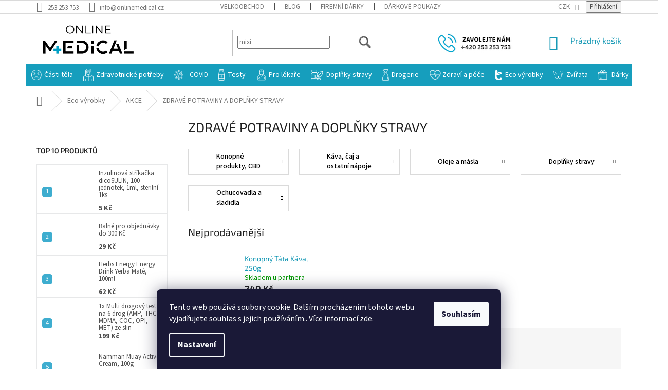

--- FILE ---
content_type: text/html; charset=utf-8
request_url: https://www.onlinemedical.cz/zdrave-potraviny-a-doplnky-stravy/
body_size: 65220
content:
<!doctype html><html lang="cs" dir="ltr" class="header-background-light external-fonts-loaded"><head><meta charset="utf-8" /><meta name="viewport" content="width=device-width,initial-scale=1" /><title>ZDRAVÉ POTRAVINY A DOPLŇKY STRAVY - OnlineMedical.cz</title><link rel="preconnect" href="https://cdn.myshoptet.com" /><link rel="dns-prefetch" href="https://cdn.myshoptet.com" /><link rel="preload" href="https://cdn.myshoptet.com/prj/dist/master/cms/libs/jquery/jquery-1.11.3.min.js" as="script" /><link href="https://cdn.myshoptet.com/prj/dist/master/cms/templates/frontend_templates/shared/css/font-face/source-sans-3.css" rel="stylesheet"><link href="https://cdn.myshoptet.com/prj/dist/master/cms/templates/frontend_templates/shared/css/font-face/exo-2.css" rel="stylesheet"><link href="https://cdn.myshoptet.com/prj/dist/master/shop/dist/font-shoptet-11.css.62c94c7785ff2cea73b2.css" rel="stylesheet"><script>
dataLayer = [];
dataLayer.push({'shoptet' : {
    "pageId": 9312,
    "pageType": "category",
    "currency": "CZK",
    "currencyInfo": {
        "decimalSeparator": ",",
        "exchangeRate": 1,
        "priceDecimalPlaces": 0,
        "symbol": "K\u010d",
        "symbolLeft": 0,
        "thousandSeparator": " "
    },
    "language": "cs",
    "projectId": 374629,
    "category": {
        "guid": "4ada1490-6cb7-11ed-a75f-024225a01335",
        "path": "Eco | AKCE | ZDRAV\u00c9 POTRAVINY A DOPL\u0147KY STRAVY",
        "parentCategoryGuid": "3fd404a2-6cb7-11ed-9595-024225a01335"
    },
    "cartInfo": {
        "id": null,
        "freeShipping": false,
        "freeShippingFrom": 1800,
        "leftToFreeGift": {
            "formattedPrice": "0 K\u010d",
            "priceLeft": 0
        },
        "freeGift": false,
        "leftToFreeShipping": {
            "priceLeft": 1800,
            "dependOnRegion": 0,
            "formattedPrice": "1 800 K\u010d"
        },
        "discountCoupon": [],
        "getNoBillingShippingPrice": {
            "withoutVat": 0,
            "vat": 0,
            "withVat": 0
        },
        "cartItems": [],
        "taxMode": "ORDINARY"
    },
    "cart": [],
    "customer": {
        "priceRatio": 1,
        "priceListId": 1,
        "groupId": null,
        "registered": false,
        "mainAccount": false
    }
}});
dataLayer.push({'cookie_consent' : {
    "marketing": "denied",
    "analytics": "denied"
}});
document.addEventListener('DOMContentLoaded', function() {
    shoptet.consent.onAccept(function(agreements) {
        if (agreements.length == 0) {
            return;
        }
        dataLayer.push({
            'cookie_consent' : {
                'marketing' : (agreements.includes(shoptet.config.cookiesConsentOptPersonalisation)
                    ? 'granted' : 'denied'),
                'analytics': (agreements.includes(shoptet.config.cookiesConsentOptAnalytics)
                    ? 'granted' : 'denied')
            },
            'event': 'cookie_consent'
        });
    });
});
</script>

<!-- Google Tag Manager -->
<script>(function(w,d,s,l,i){w[l]=w[l]||[];w[l].push({'gtm.start':
new Date().getTime(),event:'gtm.js'});var f=d.getElementsByTagName(s)[0],
j=d.createElement(s),dl=l!='dataLayer'?'&l='+l:'';j.async=true;j.src=
'https://www.googletagmanager.com/gtm.js?id='+i+dl;f.parentNode.insertBefore(j,f);
})(window,document,'script','dataLayer','GTM-TXBGM2K');</script>
<!-- End Google Tag Manager -->

<meta property="og:type" content="website"><meta property="og:site_name" content="onlinemedical.cz"><meta property="og:url" content="https://www.onlinemedical.cz/zdrave-potraviny-a-doplnky-stravy/"><meta property="og:title" content="ZDRAVÉ POTRAVINY A DOPLŇKY STRAVY - OnlineMedical.cz"><meta name="author" content="OnlineMedical.cz"><meta name="web_author" content="Shoptet.cz"><meta name="dcterms.rightsHolder" content="www.onlinemedical.cz"><meta name="robots" content="index,follow"><meta property="og:image" content="https://www.onlinemedical.cz/user/categories/orig/58536-1_ceria-hraska-na-obalovani-pikantni-1-kg.jpg"><meta property="og:description" content="ZDRAVÉ POTRAVINY A DOPLŇKY STRAVY, OnlineMedical.cz"><meta name="description" content="ZDRAVÉ POTRAVINY A DOPLŇKY STRAVY, OnlineMedical.cz"><style>:root {--color-primary: #189ab6;--color-primary-h: 191;--color-primary-s: 77%;--color-primary-l: 40%;--color-primary-hover: #189ab6;--color-primary-hover-h: 191;--color-primary-hover-s: 77%;--color-primary-hover-l: 40%;--color-secondary: #32cb00;--color-secondary-h: 105;--color-secondary-s: 100%;--color-secondary-l: 40%;--color-secondary-hover: #80ba26;--color-secondary-hover-h: 84;--color-secondary-hover-s: 66%;--color-secondary-hover-l: 44%;--color-tertiary: #ffc807;--color-tertiary-h: 47;--color-tertiary-s: 100%;--color-tertiary-l: 51%;--color-tertiary-hover: #ffbb00;--color-tertiary-hover-h: 44;--color-tertiary-hover-s: 100%;--color-tertiary-hover-l: 50%;--color-header-background: #ffffff;--template-font: "Source Sans 3";--template-headings-font: "Exo 2";--header-background-url: none;--cookies-notice-background: #1A1937;--cookies-notice-color: #F8FAFB;--cookies-notice-button-hover: #f5f5f5;--cookies-notice-link-hover: #27263f;--templates-update-management-preview-mode-content: "Náhled aktualizací šablony je aktivní pro váš prohlížeč."}</style>
    
    <link href="https://cdn.myshoptet.com/prj/dist/master/shop/dist/main-11.less.fcb4a42d7bd8a71b7ee2.css" rel="stylesheet" />
        
    <script>var shoptet = shoptet || {};</script>
    <script src="https://cdn.myshoptet.com/prj/dist/master/shop/dist/main-3g-header.js.05f199e7fd2450312de2.js"></script>
<!-- User include --><!-- api 427(81) html code header -->
<link rel="stylesheet" href="https://cdn.myshoptet.com/usr/api2.dklab.cz/user/documents/_doplnky/instagram/374629/18/374629_18.css" type="text/css" /><style>
        :root {
            --dklab-instagram-header-color: #000000;  
            --dklab-instagram-header-background: #DDDDDD;  
            --dklab-instagram-font-weight: 700;
            --dklab-instagram-font-size: 180%;
            --dklab-instagram-logoUrl: url(https://cdn.myshoptet.com/usr/api2.dklab.cz/user/documents/_doplnky/instagram/img/logo-duha.png); 
            --dklab-instagram-logo-size-width: 40px;
            --dklab-instagram-logo-size-height: 40px;                        
            --dklab-instagram-hover-content: "\e903";                        
            --dklab-instagram-padding: 0px;                        
            --dklab-instagram-border-color: #888888;
            
        }
        </style>
<!-- api 428(82) html code header -->
<link rel="stylesheet" href="https://cdn.myshoptet.com/usr/api2.dklab.cz/user/documents/_doplnky/oblibene/374629/13/374629_13.css" type="text/css" /><style>
        :root {
            --dklab-favourites-flag-color: #E91B7D;
            --dklab-favourites-flag-text-color: #FFFFFF;
            --dklab-favourites-add-text-color: #000000;            
            --dklab-favourites-remove-text-color: #E91B7D;            
            --dklab-favourites-add-text-detail-color: #000000;            
            --dklab-favourites-remove-text-detail-color: #E91B7D;            
            --dklab-favourites-header-icon-color: #E91B7D;            
            --dklab-favourites-counter-color: #E91B7D;            
        } </style>
<!-- api 473(125) html code header -->

                <style>
                    #order-billing-methods .radio-wrapper[data-guid="9079389f-9b1f-11ed-b7ab-ae0966dd538a"]:not(.cggooglepay), #order-billing-methods .radio-wrapper[data-guid="abfbfe71-66d4-11eb-90ab-b8ca3a6a5ac4"]:not(.cgapplepay) {
                        display: none;
                    }
                </style>
                <script type="text/javascript">
                    document.addEventListener('DOMContentLoaded', function() {
                        if (getShoptetDataLayer('pageType') === 'billingAndShipping') {
                            
                try {
                    if (window.ApplePaySession && window.ApplePaySession.canMakePayments()) {
                        document.querySelector('#order-billing-methods .radio-wrapper[data-guid="abfbfe71-66d4-11eb-90ab-b8ca3a6a5ac4"]').classList.add('cgapplepay');
                    }
                } catch (err) {} 
            
                            
                const cgBaseCardPaymentMethod = {
                        type: 'CARD',
                        parameters: {
                            allowedAuthMethods: ["PAN_ONLY", "CRYPTOGRAM_3DS"],
                            allowedCardNetworks: [/*"AMEX", "DISCOVER", "INTERAC", "JCB",*/ "MASTERCARD", "VISA"]
                        }
                };
                
                function cgLoadScript(src, callback)
                {
                    var s,
                        r,
                        t;
                    r = false;
                    s = document.createElement('script');
                    s.type = 'text/javascript';
                    s.src = src;
                    s.onload = s.onreadystatechange = function() {
                        if ( !r && (!this.readyState || this.readyState == 'complete') )
                        {
                            r = true;
                            callback();
                        }
                    };
                    t = document.getElementsByTagName('script')[0];
                    t.parentNode.insertBefore(s, t);
                } 
                
                function cgGetGoogleIsReadyToPayRequest() {
                    return Object.assign(
                        {},
                        {
                            apiVersion: 2,
                            apiVersionMinor: 0
                        },
                        {
                            allowedPaymentMethods: [cgBaseCardPaymentMethod]
                        }
                    );
                }

                function onCgGooglePayLoaded() {
                    let paymentsClient = new google.payments.api.PaymentsClient({environment: 'PRODUCTION'});
                    paymentsClient.isReadyToPay(cgGetGoogleIsReadyToPayRequest()).then(function(response) {
                        if (response.result) {
                            document.querySelector('#order-billing-methods .radio-wrapper[data-guid="9079389f-9b1f-11ed-b7ab-ae0966dd538a"]').classList.add('cggooglepay');	 	 	 	 	 
                        }
                    })
                    .catch(function(err) {});
                }
                
                cgLoadScript('https://pay.google.com/gp/p/js/pay.js', onCgGooglePayLoaded);
            
                        }
                    });
                </script> 
                
<!-- api 609(257) html code header -->
<link rel="stylesheet" href="https://cdn.myshoptet.com/usr/api2.dklab.cz/user/documents/_doplnky/slider/374629/2/374629_2.css" type="text/css" /><style>
        :root {
        --dklab-slider-color-arrow: #000000;
        --dklab-slider-color-hp-dot: #A4A4A4;
        --dklab-slider-color-hp-dot-active: #000000;
        --dklab-slider-color-l-dot: #A4A4A4;
        --dklab-slider-color-l-dot-active: #000000;
        --dklab-slider-color-c-dot: #FFFFFF;
        --dklab-slider-color-c-dot-active: #000000;
        --dklab-slider-color-c-arrow: #000000;
        --dklab-slider-color-d-dot: #A4A4A4;
        --dklab-slider-color-d-dot-active: #000000;

        }</style>
<!-- api 498(150) html code header -->
<script async src="https://scripts.luigisbox.tech/LBX-429507.js"></script><meta name="luigisbox-tracker-id" content="353021-429507,cs"/><script type="text/javascript">const isPlpEnabled = sessionStorage.getItem('lbPlpEnabled') === 'true';if (isPlpEnabled) {const style = document.createElement("style");style.type = "text/css";style.id = "lb-plp-style";style.textContent = `body.type-category #content-wrapper,body.type-search #content-wrapper,body.type-category #content,body.type-search #content,body.type-category #content-in,body.type-search #content-in,body.type-category #main-in,body.type-search #main-in {min-height: 100vh;}body.type-category #content-wrapper > *,body.type-search #content-wrapper > *,body.type-category #content > *,body.type-search #content > *,body.type-category #content-in > *,body.type-search #content-in > *,body.type-category #main-in > *,body.type-search #main-in > * {display: none;}`;document.head.appendChild(style);}</script>
<!-- api 608(256) html code header -->
<link rel="stylesheet" href="https://cdn.myshoptet.com/usr/api2.dklab.cz/user/documents/_doplnky/bannery/374629/3277/374629_3277.css" type="text/css" /><style>
        :root {
            --dklab-bannery-b-hp-padding: 5px;
            --dklab-bannery-b-hp-box-padding: 0px;
            --dklab-bannery-b-hp-big-screen: 33.333%;
            --dklab-bannery-b-hp-medium-screen: 33.333%;
            --dklab-bannery-b-hp-small-screen: 33.333%;
            --dklab-bannery-b-hp-tablet-screen: 33.333%;
            --dklab-bannery-b-hp-mobile-screen: 100%;

            --dklab-bannery-i-hp-icon-color: #000000;
            --dklab-bannery-i-hp-color: #000000;
            --dklab-bannery-i-hp-background: #FFFFFF;            
            
            --dklab-bannery-i-d-icon-color: #000000;
            --dklab-bannery-i-d-color: #000000;
            --dklab-bannery-i-d-background: #FFFFFF;


            --dklab-bannery-i-hp-w-big-screen: 4;
            --dklab-bannery-i-hp-w-medium-screen: 4;
            --dklab-bannery-i-hp-w-small-screen: 4;
            --dklab-bannery-i-hp-w-tablet-screen: 4;
            --dklab-bannery-i-hp-w-mobile-screen: 2;
            
            --dklab-bannery-i-d-w-big-screen: 4;
            --dklab-bannery-i-d-w-medium-screen: 4;
            --dklab-bannery-i-d-w-small-screen: 4;
            --dklab-bannery-i-d-w-tablet-screen: 4;
            --dklab-bannery-i-d-w-mobile-screen: 2;

        }</style>
<!-- api 959(595) html code header -->

<script src="https://a.navidator.io/config.js?s=8b9ab4418dc6"></script>
<script src="https://cdn.navidator.io/dist/min.latest.js"></script>
<script src="https://cdn.navidator.io/vendor/flickity.pkgd.min.2.3.0.js"></script>
<link rel="stylesheet" href="https://cdn.navidator.io/vendor/flickity.min.2.3.0.css">

<!-- api 1004(637) html code header -->
<script>
      window.mehub = window.mehub || {};
      window.mehub.bonus = {
        businessId: '7b4f9361-14aa-4622-9001-d340e83397ce',
        addonId: 'ae60037b-12c4-45b2-aa8c-1c62f0f3999a'
      }
    </script>
    
<!-- service 409(63) html code header -->
<style>
#filters h4{cursor:pointer;}[class~=slider-wrapper],[class~=filter-section]{padding-left:0;}#filters h4{padding-left:13.5pt;}[class~=filter-section],[class~=slider-wrapper]{padding-bottom:0 !important;}#filters h4:before{position:absolute;}#filters h4:before{left:0;}[class~=filter-section],[class~=slider-wrapper]{padding-right:0;}#filters h4{padding-bottom:9pt;}#filters h4{padding-right:13.5pt;}#filters > .slider-wrapper,[class~=slider-wrapper] > div,.filter-sections form,[class~=slider-wrapper][class~=filter-section] > div,.razeni > form{display:none;}#filters h4:before,#filters .otevreny h4:before{content:"\e911";}#filters h4{padding-top:9pt;}[class~=filter-section],[class~=slider-wrapper]{padding-top:0 !important;}[class~=filter-section]{border-top-width:0 !important;}[class~=filter-section]{border-top-style:none !important;}[class~=filter-section]{border-top-color:currentColor !important;}#filters .otevreny h4:before,#filters h4:before{font-family:shoptet;}#filters h4{position:relative;}#filters h4{margin-left:0 !important;}[class~=filter-section]{border-image:none !important;}#filters h4{margin-bottom:0 !important;}#filters h4{margin-right:0 !important;}#filters h4{margin-top:0 !important;}#filters h4{border-top-width:.0625pc;}#filters h4{border-top-style:solid;}#filters h4{border-top-color:#e0e0e0;}[class~=slider-wrapper]{max-width:none;}[class~=otevreny] form,.slider-wrapper.otevreny > div,[class~=slider-wrapper][class~=otevreny] > div,.otevreny form{display:block;}#filters h4{border-image:none;}[class~=param-filter-top]{margin-bottom:.9375pc;}[class~=otevreny] form{margin-bottom:15pt;}[class~=slider-wrapper]{color:inherit;}#filters .otevreny h4:before{-webkit-transform:rotate(180deg);}[class~=slider-wrapper],#filters h4:before{background:none;}#filters h4:before{-webkit-transform:rotate(90deg);}#filters h4:before{-moz-transform:rotate(90deg);}[class~=param-filter-top] form{display:block !important;}#filters h4:before{-o-transform:rotate(90deg);}#filters h4:before{-ms-transform:rotate(90deg);}#filters h4:before{transform:rotate(90deg);}#filters h4:before{font-size:.104166667in;}#filters .otevreny h4:before{-moz-transform:rotate(180deg);}#filters .otevreny h4:before{-o-transform:rotate(180deg);}#filters h4:before{top:36%;}#filters .otevreny h4:before{-ms-transform:rotate(180deg);}#filters h4:before{height:auto;}#filters h4:before{width:auto;}#filters .otevreny h4:before{transform:rotate(180deg);}
@media screen and (max-width: 767px) {
.param-filter-top{padding-top: 15px;}
}
#content .filters-wrapper > div:first-of-type, #footer .filters-wrapper > div:first-of-type {text-align: left;}
.template-11.one-column-body .content .filter-sections{padding-top: 15px; padding-bottom: 15px;}
</style>
<!-- service 427(81) html code header -->
<link rel="stylesheet" href="https://cdn.myshoptet.com/usr/api2.dklab.cz/user/documents/_doplnky/instagram/font/instagramplus.css" type="text/css" />

<!-- service 450(104) html code header -->
<link href="https://cdn.myshoptet.com/usr/252557.myshoptet.com/user/documents/news-box-plus/Classic.css?v12" rel="stylesheet" />
<!-- service 425(79) html code header -->
<style>
.hodnoceni:before{content: "Jak o nás mluví zákazníci";}
.hodnoceni.svk:before{content: "Ako o nás hovoria zákazníci";}
.hodnoceni.hun:before{content: "Mit mondanak rólunk a felhasználók";}
.hodnoceni.pl:before{content: "Co mówią o nas klienci";}
.hodnoceni.eng:before{content: "Customer reviews";}
.hodnoceni.de:before{content: "Was unsere Kunden über uns denken";}
.hodnoceni.ro:before{content: "Ce spun clienții despre noi";}
.hodnoceni{margin: 20px auto;}
body:not(.paxio-merkur):not(.venus):not(.jupiter) .hodnoceni .vote-wrap {border: 0 !important;width: 24.5%;flex-basis: 25%;padding: 10px 20px !important;display: inline-block;margin: 0;vertical-align: top;}
.multiple-columns-body #content .hodnoceni .vote-wrap {width: 49%;flex-basis: 50%;}
.hodnoceni .votes-wrap {display: block; border: 1px solid #f7f7f7;margin: 0;width: 100%;max-width: none;padding: 10px 0; background: #fff;}
.hodnoceni .vote-wrap:nth-child(n+5){display: none !important;}
.hodnoceni:before{display: block;font-size: 18px;padding: 10px 20px;background: #fcfcfc;}
.sidebar .hodnoceni .vote-pic, .sidebar .hodnoceni .vote-initials{display: block;}
.sidebar .hodnoceni .vote-wrap, #column-l #column-l-in .hodnoceni .vote-wrap {width: 100% !important; display: block;}
.hodnoceni > a{display: block;text-align: right;padding-top: 6px;}
.hodnoceni > a:after{content: "››";display: inline-block;margin-left: 2px;}
.sidebar .hodnoceni:before, #column-l #column-l-in .hodnoceni:before {background: none !important; padding-left: 0 !important;}
.template-10 .hodnoceni{max-width: 952px !important;}
.page-detail .hodnoceni > a{font-size: 14px;}
.page-detail .hodnoceni{margin-bottom: 30px;}
@media screen and (min-width: 992px) and (max-width: 1199px) {
.hodnoceni .vote-rating{display: block;}
.hodnoceni .vote-time{display: block;margin-top: 3px;}
.hodnoceni .vote-delimeter{display: none;}
}
@media screen and (max-width: 991px) {
body:not(.paxio-merkur):not(.venus):not(.jupiter) .hodnoceni .vote-wrap {width: 49%;flex-basis: 50%;}
.multiple-columns-body #content .hodnoceni .vote-wrap {width: 99%;flex-basis: 100%;}
}
@media screen and (max-width: 767px) {
body:not(.paxio-merkur):not(.venus):not(.jupiter) .hodnoceni .vote-wrap {width: 99%;flex-basis: 100%;}
}
.home #main-product .hodnoceni{margin: 0 0 60px 0;}
.hodnoceni .votes-wrap.admin-response{display: none !important;}
.hodnoceni .vote-pic {width: 100px;}
.hodnoceni .vote-delimeter{display: none;}
.hodnoceni .vote-rating{display: block;}
.hodnoceni .vote-time {display: block;margin-top: 5px;}
@media screen and (min-width: 768px){
.template-12 .hodnoceni{max-width: 747px; margin-left: auto; margin-right: auto;}
}
@media screen and (min-width: 992px){
.template-12 .hodnoceni{max-width: 972px;}
}
@media screen and (min-width: 1200px){
.template-12 .hodnoceni{max-width: 1418px;}
}
.template-14 .hodnoceni .vote-initials{margin: 0 auto;}
.vote-pic img::before {display: none;}
.hodnoceni + .hodnoceni {display: none;}
</style>
<!-- service 428(82) html code header -->
<style>
@font-face {
    font-family: 'oblibene';
    src:  url('https://cdn.myshoptet.com/usr/api2.dklab.cz/user/documents/_doplnky/oblibene/font/oblibene.eot?v1');
    src:  url('https://cdn.myshoptet.com/usr/api2.dklab.cz/user/documents/_doplnky/oblibene/font/oblibene.eot?v1#iefix') format('embedded-opentype'),
    url('https://cdn.myshoptet.com/usr/api2.dklab.cz/user/documents/_doplnky/oblibene/font/oblibene.ttf?v1') format('truetype'),
    url('https://cdn.myshoptet.com/usr/api2.dklab.cz/user/documents/_doplnky/oblibene/font/oblibene.woff?v1') format('woff'),
    url('https://cdn.myshoptet.com/usr/api2.dklab.cz/user/documents/_doplnky/oblibene/font/oblibene.svg?v1') format('svg');
    font-weight: normal;
    font-style: normal;
}
</style>
<script>
var dklabFavIndividual;
</script>
<!-- service 608(256) html code header -->
<link rel="stylesheet" href="https://cdn.myshoptet.com/usr/api.dklab.cz/user/documents/fontawesome/css/all.css?v=1.02" type="text/css" />
<!-- service 619(267) html code header -->
<link href="https://cdn.myshoptet.com/usr/fvstudio.myshoptet.com/user/documents/addons/cartupsell.min.css?24.11.1" rel="stylesheet">
<!-- service 731(376) html code header -->
<link rel="preconnect" href="https://image.pobo.cz/" crossorigin>
<link rel="stylesheet" href="https://image.pobo.cz/assets/fix-header.css?v=10" media="print" onload="this.media='all'">
<script src="https://image.pobo.cz/assets/fix-header.js"></script>


<!-- service 609(257) html code header -->
<link rel="stylesheet" href="https://cdn.myshoptet.com/usr/api2.dklab.cz/user/documents/css/swiper-bundle.min.css?v=1" />
<!--
<link rel="stylesheet" href="https://cdn.myshoptet.com/usr/api.dklab.cz/user/documents/_doplnky/lightslider/dist/css/lightslider.css?v=5" />
<link rel="stylesheet" href="https://cdn.myshoptet.com/usr/api.dklab.cz/user/documents/_doplnky/sliderplus/src/style.css?v=66" type="text/css" />
<link rel="stylesheet" href="https://cdn.myshoptet.com/usr/api.dklab.cz/user/documents/_doplnky/sliderplus/src/style_fix.css?v=38" type="text/css" />
<style type="text/css">
.dklabSliderplusCarousel.dklabSliderplus-moderni-tmavy .extended-banner-link:hover, .dklabSliderplusCarousel.dklabSliderplus-moderni-svetly .extended-banner-link:hover,
.dklabSliderplusCarousel.dklabSliderplus-box-tmavy .extended-banner-link, .dklabSliderplusCarousel.dklabSliderplus-box-svetly .extended-banner-link{
  background: #189ab6;
}
</style>
-->

<!-- service 654(301) html code header -->
<!-- Prefetch Pobo Page Builder CDN  -->
<link rel="dns-prefetch" href="https://image.pobo.cz">
<link href="https://cdnjs.cloudflare.com/ajax/libs/lightgallery/2.7.2/css/lightgallery.min.css" rel="stylesheet">
<link href="https://cdnjs.cloudflare.com/ajax/libs/lightgallery/2.7.2/css/lg-thumbnail.min.css" rel="stylesheet">


<!-- © Pobo Page Builder  -->
<script>
 	  window.addEventListener("DOMContentLoaded", function () {
		  var po = document.createElement("script");
		  po.type = "text/javascript";
		  po.async = true;
		  po.dataset.url = "https://www.pobo.cz";
			po.dataset.cdn = "https://image.pobo.space";
      po.dataset.tier = "standard";
      po.fetchpriority = "high";
      po.dataset.key = btoa(window.location.host);
		  po.id = "pobo-asset-url";
      po.platform = "shoptet";
      po.synergy = false;
		  po.src = "https://image.pobo.space/assets/editor.js?v=13";

		  var s = document.getElementsByTagName("script")[0];
		  s.parentNode.insertBefore(po, s);
	  });
</script>





<!-- service 1004(637) html code header -->
<script src="https://mehub-framework.web.app/main.bundle.js?v=1"></script>
<!-- service 1462(1076) html code header -->
<link rel="stylesheet" href="https://cdn.myshoptet.com/usr/webotvurci.myshoptet.com/user/documents/plugin-product-interconnection/css/all.min.css?v=27"> 
<!-- service 1603(1193) html code header -->
<style>
.mobile .p-thumbnail:not(.highlighted):hover::before {
    opacity: 0 !important;
}
</style>
<!-- service 1714(1298) html code header -->
<link 
rel="stylesheet" 
href="https://cdn.myshoptet.com/usr/dmartini.myshoptet.com/user/documents/upload/dmartini/blog_products/blog_products.min.css?160"
data-author="Dominik Martini" 
data-author-web="dmartini.cz">
<!-- project html code header -->
<link rel="stylesheet" type="text/css" href="/user/documents/css/velkoobchod.css?v=7"/>
<link rel="stylesheet" type="text/css" href="/user/documents/css/head_css.css?v=20.0.0.7"/>


<!-- FAVICONS -->
<link rel="apple-touch-icon" sizes="57x57" href="https://www.onlinemedical.cz/user/documents/upload/asset/favicon/apple-icon-57x57.png">
<link rel="apple-touch-icon" sizes="60x60" href="https://www.onlinemedical.cz/user/documents/upload/asset/favicon/apple-icon-60x60.png">
<link rel="apple-touch-icon" sizes="72x72" href="https://www.onlinemedical.cz/user/documents/upload/asset/favicon/apple-icon-72x72.png">
<link rel="apple-touch-icon" sizes="76x76" href="https://www.onlinemedical.cz/user/documents/upload/asset/favicon/apple-icon-76x76.png">
<link rel="icon" type="image/png" sizes="96x96" href="https://www.onlinemedical.cz/user/documents/upload/asset/favicon/favicon-96x96.png">
<link rel="icon" type="image/png" sizes="32x32" href="https://www.onlinemedical.cz/user/documents/upload/asset/favicon/favicon-32x32.png">
<link rel="icon" type="image/png" sizes="16x16" href="https://www.onlinemedical.cz/user/documents/upload/asset/favicon/favicon-16x16.png">

<meta name="msapplication-TileColor" content="#ffffff">
<meta name="msapplication-TileImage" content="https://www.onlinemedical.cz/user/documents/upload/asset/favicon/ms-icon-144x144.png">
<meta name="theme-color" content="#ffffff">


<link rel="stylesheet" type="text/css" href="https://cron.servisonline24.cz/benefity/onlinerousky/css/benefity.css">
<meta name="facebook-domain-verification" content="cd0w63ccmdly4hnz1vcxfvqgrria42" />
<link href="https://cron.servisonline24.cz/firemni_darky/om/style.css?v=1.6" rel="stylesheet">
<script type="text/javascript">
  if (!Array.isArray(window.qbOptions)) {
    window.qbOptions = []
  }
  window.qbOptions.push({"baseUrl":"https://bots.sefbot.cz","use":"PkZNLEk1LZm5XGaR/wj0M8mVLReERW4qY"});
</script>
<script type="text/javascript" src="https://static.bots.sefbot.cz/website/js/widget2.bcfbcd8b.js" crossorigin="anonymous" defer></script>
<script async charset="utf-8" src="//app.notifikuj.cz/js/notifikuj.min.js?id=d76081be-4ea4-4093-a2ca-b394365a35f9"></script>
<!-- CJ Affiliate plugin settings -->
<script type='text/javascript' id='cjAffPluginSettingsTag'>
var cjAffPluginSettings = {
eid: '1563783',
tid: '12591',
aid: '430031',
sd: 'collector.onlinerousky.cz',
consent: {
collectionMethod: 'latest',
optInRequired: true,
requiredConsentLevel: 'analytics',
},
};
</script>
<link rel="stylesheet" type="text/css" href="https://cdn.fv-studio.cz/onlinerousky.cz/fv-studio-app.css?v=2">
<link rel="stylesheet" href="/user/documents/css/balne/all.css?v=1.6.2">
<!-- Start Srovname.cz Pixel -->
<script>
!function(e,n,t,a,s,o,r){ e[a]||((s=e[a]=function(){s.process?s.process.apply(s,arguments):s.queue.push(arguments)}).queue=[],(o=n.createElement(t)).async=1,o.src='https://tracking.srovname.cz/srovnamepixel.js',o.dataset.srv9="1",(r=n.getElementsByTagName(t)[0]).parentNode.insertBefore(o,r))}(window,document,"script","srovname");srovname("init",'7427fad2a30188e99bb3262437211365');
document.addEventListerner('scroll', function(){
    const desc = domument.querySelector('.base-description');
    if(desc){
        desc.style.display = 'none';
        setTimeout(() => {
            desc.style.display = 'block';
        },1);
    }
});
</script>
<!-- End Srovname.cz Pixel -->
<script type="text/javascript">
_linkedin_partner_id = "4154105";
window._linkedin_data_partner_ids = window._linkedin_data_partner_ids || [];
window._linkedin_data_partner_ids.push(_linkedin_partner_id);
</script><script type="text/javascript">
(function(l) {
if (!l){window.lintrk = function(a,b){window.lintrk.q.push([a,b])};
window.lintrk.q=[]}
var s = document.getElementsByTagName("script")[0];
var b = document.createElement("script");
b.type = "text/javascript";b.async = true;
b.src = "https://snap.licdn.com/li.lms-analytics/insight.min.js";
s.parentNode.insertBefore(b, s);})(window.lintrk);
</script>
<noscript>
<img height="1" width="1" style="display:none;" alt="" src="https://px.ads.linkedin.com/collect/?pid=4154105&fmt=gif" />
</noscript>

<script async src="https://cdn.abgar.io/core/sdk.js" data-uuid-domain="e86cf50e-14b3-460e-9e69-c7296d7bbcb0"></script>

<style>
.payment-logo, .payment-shipping-price {
  flex-basis: 80px;
  flex-grow: 0;
  flex-shrink: 0;
  text-align: center;
}}

</style>

<style>
@media screen and (min-width: 768px) {
  .navigation-in a[href="/-vanocni-darky-/"] {
    background-image: url(https://www.onlinemedical.cz/user/documents/upload/asset/images/darek.png) !important;
    background-position: left center !important;
    background-repeat: no-repeat !important;
    background-size: 30% !important;
    padding-left: 26px !important;
    margin: 10px 10px !important;
  }
}
</style>
<style>
@media screen and (min-width: 768px) {
  .navigation-in a[href="/om-blackfriday/"] {
    background-image: url(https://www.onlinemedical.cz/user/documents/upload/asset/images/blackfriday3.png) !important;
    background-position: left center !important;
    background-repeat: no-repeat !important;
    background-size: 18% !important;
    padding-left: 26px !important;
    margin: 10px 10px !important;
  }
}
.ct-text-block{
opacity:1;
display:block;
}

/* Shoptet Classic – mini-košík mobil: full-width + lock scroll + vlastní scroller + CTA + Android sticky */

@media(max-width:768px){
 :root{--navH:56px;--ctaH:64px;--shipH:6px}
 html,body{overflow-x:hidden}

 /* fixní horní menu, skryj případnou spodní lištu */
 .cart-window-visible .top-navigation-bar{position:fixed;top:0;left:0;right:0;z-index:10050}
 body.cart-window-visible [class*="bottom-nav"],body.cart-window-visible .bottom-bar,body.cart-window-visible .mobile-bottom-bar{display:none!important}

 /* overlay košíku + bílý podklad 100vw */
 .cart-window-visible #cart-widget{z-index:10060!important}
 .cart-window-visible #cart-widget .popup-widget-inner{
  width:100vw!important;max-width:100vw!important;
  margin-left:calc(50% - 50vw)!important;margin-right:calc(50% - 50vw)!important;
  background:#fff;position:relative;isolation:isolate;box-sizing:border-box;
  padding-top:calc(var(--navH) + var(--shipH))
 }
 .cart-window-visible #cart-widget .popup-widget-inner:before{
  content:"";position:fixed;left:0;right:0;
  top:calc(var(--navH) + env(safe-area-inset-top));bottom:0;background:#fff;z-index:-1
 }

 /* zamkni scroll stránky */
 body.cart-window-visible{overflow:hidden;overscroll-behavior:none;touch-action:none}

 /* šířky + zalamování */
 #cart-widget .cart-widget-inner,#cart-widget .cart-widget-products,#cart-widget .cart-widget-product{width:100%!important;max-width:100%!important;min-width:0}
 #cart-widget .product-name,#cart-widget .cart__code,#cart-widget .price,#cart-widget .qty{white-space:normal!important;overflow-wrap:anywhere;word-break:break-word;min-width:0}

 /* scroller – výška dopočtená o menu + žlutý proužek + CTA */
 #cart-widget .cart-widget-products-inner{
  position:relative;overflow:auto;-webkit-overflow-scrolling:touch;overscroll-behavior:contain;
  max-height:calc(100dvh - (var(--navH) + var(--shipH) + var(--ctaH)));
  padding-bottom:calc(var(--ctaH) + env(safe-area-inset-bottom))
 }

 /* CTA pevně dole přes celou šířku */
 #cart-widget .cart-widget-button{
  position:fixed;left:0;right:0;bottom:env(safe-area-inset-bottom);
  width:100vw;max-width:100vw;margin-left:calc(50% - 50vw);z-index:10070;transform:translateZ(0)
 }

 /* žlutý proužek – fixně pod menu v bílém (tenkém) pruhu + lehké odsazení textu */
 #cart-widget .cart-free-shipping{
  position:fixed;left:0;right:0;
  top:calc(var(--navH) + env(safe-area-inset-top));
  width:100vw;max-width:100vw;margin-left:calc(50% - 50vw);
  display:block;box-sizing:border-box;padding:2px 10px;
  pointer-events:none;z-index:10060
 }
}
@supports(-webkit-touch-callout:none){body.cart-window-visible{position:fixed;width:100%}}

</style>



<!-- /User include --><link rel="canonical" href="https://www.onlinemedical.cz/zdrave-potraviny-a-doplnky-stravy/" />    <script>
        var _hwq = _hwq || [];
        _hwq.push(['setKey', '8E02B8BB7BE0B9D12E9F0FE963FB14C9']);
        _hwq.push(['setTopPos', '200']);
        _hwq.push(['showWidget', '21']);
        (function() {
            var ho = document.createElement('script');
            ho.src = 'https://cz.im9.cz/direct/i/gjs.php?n=wdgt&sak=8E02B8BB7BE0B9D12E9F0FE963FB14C9';
            var s = document.getElementsByTagName('script')[0]; s.parentNode.insertBefore(ho, s);
        })();
    </script>
    <!-- Global site tag (gtag.js) - Google Analytics -->
    <script async src="https://www.googletagmanager.com/gtag/js?id=G-NX56SDECFC"></script>
    <script>
        
        window.dataLayer = window.dataLayer || [];
        function gtag(){dataLayer.push(arguments);}
        

                    console.debug('default consent data');

            gtag('consent', 'default', {"ad_storage":"denied","analytics_storage":"denied","ad_user_data":"denied","ad_personalization":"denied","wait_for_update":500});
            dataLayer.push({
                'event': 'default_consent'
            });
        
        gtag('js', new Date());

                gtag('config', 'UA-177718224-1', { 'groups': "UA" });
        
                gtag('config', 'G-NX56SDECFC', {"groups":"GA4","send_page_view":false,"content_group":"category","currency":"CZK","page_language":"cs"});
        
                gtag('config', 'AW-10906583108', {"allow_enhanced_conversions":true});
        
        
        
        
        
                    gtag('event', 'page_view', {"send_to":"GA4","page_language":"cs","content_group":"category","currency":"CZK"});
        
        
        
        
        
        
        
        
        
        
        
        
        
        document.addEventListener('DOMContentLoaded', function() {
            if (typeof shoptet.tracking !== 'undefined') {
                for (var id in shoptet.tracking.bannersList) {
                    gtag('event', 'view_promotion', {
                        "send_to": "UA",
                        "promotions": [
                            {
                                "id": shoptet.tracking.bannersList[id].id,
                                "name": shoptet.tracking.bannersList[id].name,
                                "position": shoptet.tracking.bannersList[id].position
                            }
                        ]
                    });
                }
            }

            shoptet.consent.onAccept(function(agreements) {
                if (agreements.length !== 0) {
                    console.debug('gtag consent accept');
                    var gtagConsentPayload =  {
                        'ad_storage': agreements.includes(shoptet.config.cookiesConsentOptPersonalisation)
                            ? 'granted' : 'denied',
                        'analytics_storage': agreements.includes(shoptet.config.cookiesConsentOptAnalytics)
                            ? 'granted' : 'denied',
                                                                                                'ad_user_data': agreements.includes(shoptet.config.cookiesConsentOptPersonalisation)
                            ? 'granted' : 'denied',
                        'ad_personalization': agreements.includes(shoptet.config.cookiesConsentOptPersonalisation)
                            ? 'granted' : 'denied',
                        };
                    console.debug('update consent data', gtagConsentPayload);
                    gtag('consent', 'update', gtagConsentPayload);
                    dataLayer.push(
                        { 'event': 'update_consent' }
                    );
                }
            });
        });
    </script>
<!-- Start Srovname.cz Pixel -->
<script type="text/plain" data-cookiecategory="analytics">
    !(function (e, n, t, a, s, o, r) {
        e[a] ||
        (((s = e[a] = function () {
            s.process ? s.process.apply(s, arguments) : s.queue.push(arguments);
        }).queue = []),
            ((o = n.createElement(t)).async = 1),
            (o.src = "https://tracking.srovname.cz/srovnamepixel.js"),
            (o.dataset.srv9 = "1"),
            (r = n.getElementsByTagName(t)[0]).parentNode.insertBefore(o, r));
    })(window, document, "script", "srovname");
    srovname("init", "7427fad2a30188e99bb3262437211365");
</script>
<!-- End Srovname.cz Pixel -->
</head><body class="desktop id-9312 in-zdrave-potraviny-a-doplnky-stravy template-11 type-category multiple-columns-body columns-3 ums_forms_redesign--off ums_a11y_category_page--on ums_discussion_rating_forms--off ums_flags_display_unification--on ums_a11y_login--on mobile-header-version-0"><noscript>
    <style>
        #header {
            padding-top: 0;
            position: relative !important;
            top: 0;
        }
        .header-navigation {
            position: relative !important;
        }
        .overall-wrapper {
            margin: 0 !important;
        }
        body:not(.ready) {
            visibility: visible !important;
        }
    </style>
    <div class="no-javascript">
        <div class="no-javascript__title">Musíte změnit nastavení vašeho prohlížeče</div>
        <div class="no-javascript__text">Podívejte se na: <a href="https://www.google.com/support/bin/answer.py?answer=23852">Jak povolit JavaScript ve vašem prohlížeči</a>.</div>
        <div class="no-javascript__text">Pokud používáte software na blokování reklam, může být nutné povolit JavaScript z této stránky.</div>
        <div class="no-javascript__text">Děkujeme.</div>
    </div>
</noscript>

        <div id="fb-root"></div>
        <script>
            window.fbAsyncInit = function() {
                FB.init({
//                    appId            : 'your-app-id',
                    autoLogAppEvents : true,
                    xfbml            : true,
                    version          : 'v19.0'
                });
            };
        </script>
        <script async defer crossorigin="anonymous" src="https://connect.facebook.net/cs_CZ/sdk.js"></script>
<!-- Google Tag Manager (noscript) -->
<noscript><iframe src="https://www.googletagmanager.com/ns.html?id=GTM-TXBGM2K"
height="0" width="0" style="display:none;visibility:hidden"></iframe></noscript>
<!-- End Google Tag Manager (noscript) -->

    <div class="siteCookies siteCookies--bottom siteCookies--dark js-siteCookies" role="dialog" data-testid="cookiesPopup" data-nosnippet>
        <div class="siteCookies__form">
            <div class="siteCookies__content">
                <div class="siteCookies__text">
                    Tento web používá soubory cookie. Dalším procházením tohoto webu vyjadřujete souhlas s jejich používáním.. Více informací <a href="http://www.onlinerousky.cz/podminky-ochrany-osobnich-udaju/" target="\" _blank="">zde</a>.
                </div>
                <p class="siteCookies__links">
                    <button class="siteCookies__link js-cookies-settings" aria-label="Nastavení cookies" data-testid="cookiesSettings">Nastavení</button>
                </p>
            </div>
            <div class="siteCookies__buttonWrap">
                                <button class="siteCookies__button js-cookiesConsentSubmit" value="all" aria-label="Přijmout cookies" data-testid="buttonCookiesAccept">Souhlasím</button>
            </div>
        </div>
        <script>
            document.addEventListener("DOMContentLoaded", () => {
                const siteCookies = document.querySelector('.js-siteCookies');
                document.addEventListener("scroll", shoptet.common.throttle(() => {
                    const st = document.documentElement.scrollTop;
                    if (st > 1) {
                        siteCookies.classList.add('siteCookies--scrolled');
                    } else {
                        siteCookies.classList.remove('siteCookies--scrolled');
                    }
                }, 100));
            });
        </script>
    </div>
<a href="#content" class="skip-link sr-only">Přejít na obsah</a><div class="overall-wrapper"><div class="user-action"><div class="container">
    <div class="user-action-in">
                    <div id="login" class="user-action-login popup-widget login-widget" role="dialog" aria-labelledby="loginHeading">
        <div class="popup-widget-inner">
                            <h2 id="loginHeading">Přihlášení k vašemu účtu</h2><div id="customerLogin"><form action="/action/Customer/Login/" method="post" id="formLoginIncluded" class="csrf-enabled formLogin" data-testid="formLogin"><input type="hidden" name="referer" value="" /><div class="form-group"><div class="input-wrapper email js-validated-element-wrapper no-label"><input type="email" name="email" class="form-control" autofocus placeholder="E-mailová adresa (např. jan@novak.cz)" data-testid="inputEmail" autocomplete="email" required /></div></div><div class="form-group"><div class="input-wrapper password js-validated-element-wrapper no-label"><input type="password" name="password" class="form-control" placeholder="Heslo" data-testid="inputPassword" autocomplete="current-password" required /><span class="no-display">Nemůžete vyplnit toto pole</span><input type="text" name="surname" value="" class="no-display" /></div></div><div class="form-group"><div class="login-wrapper"><button type="submit" class="btn btn-secondary btn-text btn-login" data-testid="buttonSubmit">Přihlásit se</button><div class="password-helper"><a href="/registrace/" data-testid="signup" rel="nofollow">Nová registrace</a><a href="/klient/zapomenute-heslo/" rel="nofollow">Zapomenuté heslo</a></div></div></div><div class="social-login-buttons"><div class="social-login-buttons-divider"><span>nebo</span></div><div class="form-group"><a href="/action/Social/login/?provider=Facebook" class="login-btn facebook" rel="nofollow"><span class="login-facebook-icon"></span><strong>Přihlásit se přes Facebook</strong></a></div><div class="form-group"><a href="/action/Social/login/?provider=Google" class="login-btn google" rel="nofollow"><span class="login-google-icon"></span><strong>Přihlásit se přes Google</strong></a></div></div></form>
</div>                    </div>
    </div>

                            <div id="cart-widget" class="user-action-cart popup-widget cart-widget loader-wrapper" data-testid="popupCartWidget" role="dialog" aria-hidden="true">
    <div class="popup-widget-inner cart-widget-inner place-cart-here">
        <div class="loader-overlay">
            <div class="loader"></div>
        </div>
    </div>

    <div class="cart-widget-button">
        <a href="/kosik/" class="btn btn-conversion" id="continue-order-button" rel="nofollow" data-testid="buttonNextStep">Pokračovat do košíku</a>
    </div>
</div>
            </div>
</div>
</div><div class="top-navigation-bar" data-testid="topNavigationBar">

    <div class="container">

        <div class="top-navigation-contacts">
            <strong>Zákaznická podpora:</strong><a href="tel:253253753" class="project-phone" aria-label="Zavolat na 253253753" data-testid="contactboxPhone"><span>253 253 753</span></a><a href="mailto:info@onlinemedical.cz" class="project-email" data-testid="contactboxEmail"><span>info@onlinemedical.cz</span></a>        </div>

                            <div class="top-navigation-menu">
                <div class="top-navigation-menu-trigger"></div>
                <ul class="top-navigation-bar-menu">
                                            <li class="top-navigation-menu-item-1086">
                            <a href="/velkoobchod-3/">Velkoobchod</a>
                        </li>
                                            <li class="top-navigation-menu-item-18556">
                            <a href="/blog/">Blog</a>
                        </li>
                                            <li class="top-navigation-menu-item-20231">
                            <a href="/firemni-darky/">Firemní dárky</a>
                        </li>
                                            <li class="top-navigation-menu-item-20243">
                            <a href="/darkove-poukazy-2/">Dárkové poukazy</a>
                        </li>
                                            <li class="top-navigation-menu-item-1569">
                            <a href="/hledame-posilu-na-pozici-administrator-ka/">Kariera</a>
                        </li>
                                    </ul>
                <ul class="top-navigation-bar-menu-helper"></ul>
            </div>
        
        <div class="top-navigation-tools top-navigation-tools--language">
            <div class="responsive-tools">
                <a href="#" class="toggle-window" data-target="search" aria-label="Hledat" data-testid="linkSearchIcon"></a>
                                                            <a href="#" class="toggle-window" data-target="login"></a>
                                                    <a href="#" class="toggle-window" data-target="navigation" aria-label="Menu" data-testid="hamburgerMenu"></a>
            </div>
                <div class="dropdown">
        <span>Ceny v:</span>
        <button id="topNavigationDropdown" type="button" data-toggle="dropdown" aria-haspopup="true" aria-expanded="false">
            CZK
            <span class="caret"></span>
        </button>
        <ul class="dropdown-menu" aria-labelledby="topNavigationDropdown"><li><a href="/action/Currency/changeCurrency/?currencyCode=CZK" rel="nofollow">CZK</a></li><li><a href="/action/Currency/changeCurrency/?currencyCode=EUR" rel="nofollow">EUR</a></li><li><a href="/action/Currency/changeCurrency/?currencyCode=HUF" rel="nofollow">HUF</a></li><li><a href="/action/Currency/changeCurrency/?currencyCode=PLN" rel="nofollow">PLN</a></li><li><a href="/action/Currency/changeCurrency/?currencyCode=RON" rel="nofollow">RON</a></li><li><a href="/action/Currency/changeCurrency/?currencyCode=SEK" rel="nofollow">SEK</a></li></ul>
    </div>
            <button class="top-nav-button top-nav-button-login toggle-window" type="button" data-target="login" aria-haspopup="dialog" aria-controls="login" aria-expanded="false" data-testid="signin"><span>Přihlášení</span></button>        </div>

    </div>

</div>
<header id="header"><div class="container navigation-wrapper">
    <div class="header-top">
        <div class="site-name-wrapper">
            <div class="site-name"><a href="/" data-testid="linkWebsiteLogo"><img src="https://cdn.myshoptet.com/usr/www.onlinemedical.cz/user/logos/onlinemedical-logo.jpg" alt="OnlineMedical.cz" fetchpriority="low" /></a></div>        </div>
        <div class="search" itemscope itemtype="https://schema.org/WebSite">
            <meta itemprop="headline" content="ZDRAVÉ POTRAVINY A DOPLŇKY STRAVY"/><meta itemprop="url" content="https://www.onlinemedical.cz"/><meta itemprop="text" content="ZDRAVÉ POTRAVINY A DOPLŇKY STRAVY, OnlineMedical.cz"/>            <form action="/action/ProductSearch/prepareString/" method="post"
    id="formSearchForm" class="search-form compact-form js-search-main"
    itemprop="potentialAction" itemscope itemtype="https://schema.org/SearchAction" data-testid="searchForm">
    <fieldset>
        <meta itemprop="target"
            content="https://www.onlinemedical.cz/vyhledavani/?string={string}"/>
        <input type="hidden" name="language" value="cs"/>
        
            
<input
    type="search"
    name="string"
        class="query-input form-control search-input js-search-input"
    placeholder="Napište, co hledáte"
    autocomplete="off"
    required
    itemprop="query-input"
    aria-label="Vyhledávání"
    data-testid="searchInput"
>
            <button type="submit" class="btn btn-default" data-testid="searchBtn">Hledat</button>
        
    </fieldset>
</form>
        </div>
        <div class="navigation-buttons">
                
    <a href="/kosik/" class="btn btn-icon toggle-window cart-count" data-target="cart" data-hover="true" data-redirect="true" data-testid="headerCart" rel="nofollow" aria-haspopup="dialog" aria-expanded="false" aria-controls="cart-widget">
        
                <span class="sr-only">Nákupní košík</span>
        
            <span class="cart-price visible-lg-inline-block" data-testid="headerCartPrice">
                                    Prázdný košík                            </span>
        
    
            </a>
        </div>
    </div>
    <nav id="navigation" aria-label="Hlavní menu" data-collapsible="true"><div class="navigation-in menu"><ul class="menu-level-1" role="menubar" data-testid="headerMenuItems"><li class="menu-item-19407 ext" role="none"><a href="/casti-tela/" data-testid="headerMenuItem" role="menuitem" aria-haspopup="true" aria-expanded="false"><b>Části těla</b><span class="submenu-arrow"></span></a><ul class="menu-level-2" aria-label="Části těla" tabindex="-1" role="menu"><li class="menu-item-19551 has-third-level" role="none"><a href="/trapi-me-alergie/" class="menu-image" data-testid="headerMenuItem" tabindex="-1" aria-hidden="true"><img src="data:image/svg+xml,%3Csvg%20width%3D%22140%22%20height%3D%22100%22%20xmlns%3D%22http%3A%2F%2Fwww.w3.org%2F2000%2Fsvg%22%3E%3C%2Fsvg%3E" alt="" aria-hidden="true" width="140" height="100"  data-src="https://cdn.myshoptet.com/usr/www.onlinemedical.cz/user/categories/thumb/lecba_alergie_na_pyl.jpg" fetchpriority="low" /></a><div><a href="/trapi-me-alergie/" data-testid="headerMenuItem" role="menuitem"><span>Alergie</span></a>
                                                    <ul class="menu-level-3" role="menu">
                                                                    <li class="menu-item-19557" role="none">
                                        <a href="/alergie-na-zvirata/" data-testid="headerMenuItem" role="menuitem">
                                            Alergie na zvířata</a>,                                    </li>
                                                                    <li class="menu-item-19560" role="none">
                                        <a href="/alergie-na-roztoce-a-prach/" data-testid="headerMenuItem" role="menuitem">
                                            Alergie na roztoče a prach</a>,                                    </li>
                                                                    <li class="menu-item-19563" role="none">
                                        <a href="/alergie-na-pyl/" data-testid="headerMenuItem" role="menuitem">
                                            Alergie na pyl</a>,                                    </li>
                                                                    <li class="menu-item-19578" role="none">
                                        <a href="/alergie-na-slunce/" data-testid="headerMenuItem" role="menuitem">
                                            Alergie na slunce</a>,                                    </li>
                                                                    <li class="menu-item-19566" role="none">
                                        <a href="/potravinove-alergie/" data-testid="headerMenuItem" role="menuitem">
                                            Potravinové alergie</a>,                                    </li>
                                                                    <li class="menu-item-2985" role="none">
                                        <a href="/inhalatory-2/" data-testid="headerMenuItem" role="menuitem">
                                            Inhalátory*</a>,                                    </li>
                                                                    <li class="menu-item-18849" role="none">
                                        <a href="/kapky-do-oci--spreje/" data-testid="headerMenuItem" role="menuitem">
                                            Kapky do očí, spreje do nosu</a>,                                    </li>
                                                                    <li class="menu-item-1815" role="none">
                                        <a href="/protiroztocove-luzkoviny/" data-testid="headerMenuItem" role="menuitem">
                                            Protiroztočové lůžkoviny</a>,                                    </li>
                                                                    <li class="menu-item-1872" role="none">
                                        <a href="/testy-pro-alergiky-2/" data-testid="headerMenuItem" role="menuitem">
                                            Testy pro alergiky</a>,                                    </li>
                                                                    <li class="menu-item-19791" role="none">
                                        <a href="/antibakterialni-uterky/" data-testid="headerMenuItem" role="menuitem">
                                            Antibakteriální utěrky</a>,                                    </li>
                                                                    <li class="menu-item-19806" role="none">
                                        <a href="/cistici-prostredky-pro-alergiky/" data-testid="headerMenuItem" role="menuitem">
                                            Čistící prostředky pro alergiky</a>                                    </li>
                                                            </ul>
                        </div></li><li class="menu-item-19581 has-third-level" role="none"><a href="/trapi-me-pohybovy-aparat/" class="menu-image" data-testid="headerMenuItem" tabindex="-1" aria-hidden="true"><img src="data:image/svg+xml,%3Csvg%20width%3D%22140%22%20height%3D%22100%22%20xmlns%3D%22http%3A%2F%2Fwww.w3.org%2F2000%2Fsvg%22%3E%3C%2Fsvg%3E" alt="" aria-hidden="true" width="140" height="100"  data-src="https://cdn.myshoptet.com/usr/www.onlinemedical.cz/user/categories/thumb/57c75b713e483ebcad718144a6b16639_resize_1080_608_.jpg" fetchpriority="low" /></a><div><a href="/trapi-me-pohybovy-aparat/" data-testid="headerMenuItem" role="menuitem"><span>Pohybový aparát</span></a>
                                                    <ul class="menu-level-3" role="menu">
                                                                    <li class="menu-item-19584" role="none">
                                        <a href="/trapi-me-bolesti-zad/" data-testid="headerMenuItem" role="menuitem">
                                            Bolesti zad</a>,                                    </li>
                                                                    <li class="menu-item-19587" role="none">
                                        <a href="/trapi-me-bolesti-kloubu/" data-testid="headerMenuItem" role="menuitem">
                                            Bolesti kloubů</a>,                                    </li>
                                                                    <li class="menu-item-19590" role="none">
                                        <a href="/trapi-me-bolest-svalu/" data-testid="headerMenuItem" role="menuitem">
                                            Bolest svalů</a>,                                    </li>
                                                                    <li class="menu-item-19803" role="none">
                                        <a href="/trapi-me-revma/" data-testid="headerMenuItem" role="menuitem">
                                            Revma</a>,                                    </li>
                                                                    <li class="menu-item-19815" role="none">
                                        <a href="/trapi-me-artroza/" data-testid="headerMenuItem" role="menuitem">
                                            Artróza</a>,                                    </li>
                                                                    <li class="menu-item-19854" role="none">
                                        <a href="/trapi-me-kosti-osteoporoza/" data-testid="headerMenuItem" role="menuitem">
                                            Kosti, osteoporóza</a>                                    </li>
                                                            </ul>
                        </div></li><li class="menu-item-19602 has-third-level" role="none"><a href="/trapi-me-oblicej-plet/" class="menu-image" data-testid="headerMenuItem" tabindex="-1" aria-hidden="true"><img src="data:image/svg+xml,%3Csvg%20width%3D%22140%22%20height%3D%22100%22%20xmlns%3D%22http%3A%2F%2Fwww.w3.org%2F2000%2Fsvg%22%3E%3C%2Fsvg%3E" alt="" aria-hidden="true" width="140" height="100"  data-src="https://cdn.myshoptet.com/usr/www.onlinemedical.cz/user/categories/thumb/face.jpg" fetchpriority="low" /></a><div><a href="/trapi-me-oblicej-plet/" data-testid="headerMenuItem" role="menuitem"><span>Obličej a pleť</span></a>
                                                    <ul class="menu-level-3" role="menu">
                                                                    <li class="menu-item-19608" role="none">
                                        <a href="/trapi-me-problematicka-plet/" data-testid="headerMenuItem" role="menuitem">
                                            Problematická pleť</a>,                                    </li>
                                                                    <li class="menu-item-19611" role="none">
                                        <a href="/trapi-me-akne-a-jizvicky/" data-testid="headerMenuItem" role="menuitem">
                                            Akné a jizvičky</a>,                                    </li>
                                                                    <li class="menu-item-19614" role="none">
                                        <a href="/trapi-me-antiaging/" data-testid="headerMenuItem" role="menuitem">
                                            Antiaging</a>,                                    </li>
                                                                    <li class="menu-item-19794" role="none">
                                        <a href="/trapi-me-pigmentove-skvrny/" data-testid="headerMenuItem" role="menuitem">
                                            Pigmentové skvrny</a>,                                    </li>
                                                                    <li class="menu-item-19818" role="none">
                                        <a href="/trapi-me-vrasky/" data-testid="headerMenuItem" role="menuitem">
                                            Vrásky</a>,                                    </li>
                                                                    <li class="menu-item-19821" role="none">
                                        <a href="/trapi-me-kruhy-pod-ocima/" data-testid="headerMenuItem" role="menuitem">
                                            Kruhy pod očima</a>,                                    </li>
                                                                    <li class="menu-item-19632" role="none">
                                        <a href="/rtrapi-me-uzovka-a-kuperoza/" data-testid="headerMenuItem" role="menuitem">
                                            Růžovka a kuperóza</a>,                                    </li>
                                                                    <li class="menu-item-19824" role="none">
                                        <a href="/doplnky-stravy-pro-krasnou-plet/" data-testid="headerMenuItem" role="menuitem">
                                            Doplňky stravy pro krásnou pleť</a>                                    </li>
                                                            </ul>
                        </div></li><li class="menu-item-19617 has-third-level" role="none"><a href="/trapi-me-pokozka/" class="menu-image" data-testid="headerMenuItem" tabindex="-1" aria-hidden="true"><img src="data:image/svg+xml,%3Csvg%20width%3D%22140%22%20height%3D%22100%22%20xmlns%3D%22http%3A%2F%2Fwww.w3.org%2F2000%2Fsvg%22%3E%3C%2Fsvg%3E" alt="" aria-hidden="true" width="140" height="100"  data-src="https://cdn.myshoptet.com/usr/www.onlinemedical.cz/user/categories/thumb/0799547001634893737.jpg" fetchpriority="low" /></a><div><a href="/trapi-me-pokozka/" data-testid="headerMenuItem" role="menuitem"><span>Pokožka těla</span></a>
                                                    <ul class="menu-level-3" role="menu">
                                                                    <li class="menu-item-19620" role="none">
                                        <a href="/trapi-me-ekzem/" data-testid="headerMenuItem" role="menuitem">
                                            Ekzém</a>,                                    </li>
                                                                    <li class="menu-item-19623" role="none">
                                        <a href="/trapi-me-lupenka/" data-testid="headerMenuItem" role="menuitem">
                                            Lupénka</a>,                                    </li>
                                                                    <li class="menu-item-19626" role="none">
                                        <a href="/trapi-me-seborea/" data-testid="headerMenuItem" role="menuitem">
                                            Seborea</a>,                                    </li>
                                                                    <li class="menu-item-19629" role="none">
                                        <a href="/trapi-me-plisen-nohou-a-mykozy/" data-testid="headerMenuItem" role="menuitem">
                                            Plíseň nohou a mykózy</a>,                                    </li>
                                                                    <li class="menu-item-19635" role="none">
                                        <a href="/trapi-me-strie-celulitida/" data-testid="headerMenuItem" role="menuitem">
                                            Strie a celulitida</a>,                                    </li>
                                                                    <li class="menu-item-20330" role="none">
                                        <a href="/bradavice/" data-testid="headerMenuItem" role="menuitem">
                                            Bradavice</a>                                    </li>
                                                            </ul>
                        </div></li><li class="menu-item-19638 has-third-level" role="none"><a href="/trapi-me-zily-a-cevy/" class="menu-image" data-testid="headerMenuItem" tabindex="-1" aria-hidden="true"><img src="data:image/svg+xml,%3Csvg%20width%3D%22140%22%20height%3D%22100%22%20xmlns%3D%22http%3A%2F%2Fwww.w3.org%2F2000%2Fsvg%22%3E%3C%2Fsvg%3E" alt="" aria-hidden="true" width="140" height="100"  data-src="https://cdn.myshoptet.com/usr/www.onlinemedical.cz/user/categories/thumb/krecovezily.jpg" fetchpriority="low" /></a><div><a href="/trapi-me-zily-a-cevy/" data-testid="headerMenuItem" role="menuitem"><span>Žíly a cévy</span></a>
                                                    <ul class="menu-level-3" role="menu">
                                                                    <li class="menu-item-19641" role="none">
                                        <a href="/trapi-me-hemoroidy--hemeroidy/" data-testid="headerMenuItem" role="menuitem">
                                            Hemoroidy</a>,                                    </li>
                                                                    <li class="menu-item-19644" role="none">
                                        <a href="/trapi-me-otoky-nohou/" data-testid="headerMenuItem" role="menuitem">
                                            Otoky nohou</a>,                                    </li>
                                                                    <li class="menu-item-19647" role="none">
                                        <a href="/trapi-me-krecove-zily/" data-testid="headerMenuItem" role="menuitem">
                                            Křečové žíly</a>,                                    </li>
                                                                    <li class="menu-item-19800" role="none">
                                        <a href="/trapi-me-bercove-vredy/" data-testid="headerMenuItem" role="menuitem">
                                            Bércové vředy</a>                                    </li>
                                                            </ul>
                        </div></li><li class="menu-item-19650 has-third-level" role="none"><a href="/tehotenstvi-a-kojeni-2/" class="menu-image" data-testid="headerMenuItem" tabindex="-1" aria-hidden="true"><img src="data:image/svg+xml,%3Csvg%20width%3D%22140%22%20height%3D%22100%22%20xmlns%3D%22http%3A%2F%2Fwww.w3.org%2F2000%2Fsvg%22%3E%3C%2Fsvg%3E" alt="" aria-hidden="true" width="140" height="100"  data-src="https://cdn.myshoptet.com/usr/www.onlinemedical.cz/user/categories/thumb/37-tt-1100x618.jpg" fetchpriority="low" /></a><div><a href="/tehotenstvi-a-kojeni-2/" data-testid="headerMenuItem" role="menuitem"><span>Těhotenství a kojení</span></a>
                                                    <ul class="menu-level-3" role="menu">
                                                                    <li class="menu-item-19653" role="none">
                                        <a href="/vitaminy-doplnky-stravy-pro-tehotne/" data-testid="headerMenuItem" role="menuitem">
                                            Vitamíny a doplňky stravy pro těhotné</a>,                                    </li>
                                                                    <li class="menu-item-19656" role="none">
                                        <a href="/pripravky-proti-striim/" data-testid="headerMenuItem" role="menuitem">
                                            Přípravky proti striím</a>,                                    </li>
                                                                    <li class="menu-item-19659" role="none">
                                        <a href="/nevolnost-a-nadymani/" data-testid="headerMenuItem" role="menuitem">
                                            Nevolnost a nadýmání</a>,                                    </li>
                                                                    <li class="menu-item-19812" role="none">
                                        <a href="/caje-pro-tehotne-a-kojici/" data-testid="headerMenuItem" role="menuitem">
                                            Čaje pro těhotné a kojící</a>                                    </li>
                                                            </ul>
                        </div></li><li class="menu-item-19662 has-third-level" role="none"><a href="/trapi-me-nachlazeni-a-teplota/" class="menu-image" data-testid="headerMenuItem" tabindex="-1" aria-hidden="true"><img src="data:image/svg+xml,%3Csvg%20width%3D%22140%22%20height%3D%22100%22%20xmlns%3D%22http%3A%2F%2Fwww.w3.org%2F2000%2Fsvg%22%3E%3C%2Fsvg%3E" alt="" aria-hidden="true" width="140" height="100"  data-src="https://cdn.myshoptet.com/usr/www.onlinemedical.cz/user/categories/thumb/16405.jpg" fetchpriority="low" /></a><div><a href="/trapi-me-nachlazeni-a-teplota/" data-testid="headerMenuItem" role="menuitem"><span>Nachlazení a teplota</span></a>
                                                    <ul class="menu-level-3" role="menu">
                                                                    <li class="menu-item-19665" role="none">
                                        <a href="/trapi-me-kasel/" data-testid="headerMenuItem" role="menuitem">
                                            Kašel</a>,                                    </li>
                                                                    <li class="menu-item-19668" role="none">
                                        <a href="/trapi-me-ryma/" data-testid="headerMenuItem" role="menuitem">
                                            Rýma</a>,                                    </li>
                                                                    <li class="menu-item-19728" role="none">
                                        <a href="/trapi-me-horecka/" data-testid="headerMenuItem" role="menuitem">
                                            Horečka</a>,                                    </li>
                                                                    <li class="menu-item-19851" role="none">
                                        <a href="/trapi-me-nachlazeni/" data-testid="headerMenuItem" role="menuitem">
                                            Nachlazení</a>                                    </li>
                                                            </ul>
                        </div></li><li class="menu-item-19671 has-third-level" role="none"><a href="/trapi-me-pohlavni-organy/" class="menu-image" data-testid="headerMenuItem" tabindex="-1" aria-hidden="true"><img src="data:image/svg+xml,%3Csvg%20width%3D%22140%22%20height%3D%22100%22%20xmlns%3D%22http%3A%2F%2Fwww.w3.org%2F2000%2Fsvg%22%3E%3C%2Fsvg%3E" alt="" aria-hidden="true" width="140" height="100"  data-src="https://cdn.myshoptet.com/usr/www.onlinemedical.cz/user/categories/thumb/muz-zena-par-laska-640x419.jpg" fetchpriority="low" /></a><div><a href="/trapi-me-pohlavni-organy/" data-testid="headerMenuItem" role="menuitem"><span>Pohlavní orgány</span></a>
                                                    <ul class="menu-level-3" role="menu">
                                                                    <li class="menu-item-19674" role="none">
                                        <a href="/trapi-me-mocove-cesty/" data-testid="headerMenuItem" role="menuitem">
                                            Močové cesty</a>,                                    </li>
                                                                    <li class="menu-item-19713" role="none">
                                        <a href="/trapi-me-prostata/" data-testid="headerMenuItem" role="menuitem">
                                            Prostata</a>,                                    </li>
                                                                    <li class="menu-item-19716" role="none">
                                        <a href="/trapi-me-menstruace/" data-testid="headerMenuItem" role="menuitem">
                                            Menstruace</a>,                                    </li>
                                                                    <li class="menu-item-19719" role="none">
                                        <a href="/trapi-me-menopauza/" data-testid="headerMenuItem" role="menuitem">
                                            Menopauza</a>,                                    </li>
                                                                    <li class="menu-item-19722" role="none">
                                        <a href="/trapi-me-nizke-libido/" data-testid="headerMenuItem" role="menuitem">
                                            Nízké libido</a>,                                    </li>
                                                                    <li class="menu-item-19725" role="none">
                                        <a href="/trapi-me-erekce/" data-testid="headerMenuItem" role="menuitem">
                                            Erekce</a>,                                    </li>
                                                                    <li class="menu-item-19839" role="none">
                                        <a href="/trapi-me-mykozy-zanety/" data-testid="headerMenuItem" role="menuitem">
                                            Mykózy, záněty</a>                                    </li>
                                                            </ul>
                        </div></li><li class="menu-item-19677 has-third-level" role="none"><a href="/trapi-me-zuby-a-dutina-ustni/" class="menu-image" data-testid="headerMenuItem" tabindex="-1" aria-hidden="true"><img src="data:image/svg+xml,%3Csvg%20width%3D%22140%22%20height%3D%22100%22%20xmlns%3D%22http%3A%2F%2Fwww.w3.org%2F2000%2Fsvg%22%3E%3C%2Fsvg%3E" alt="" aria-hidden="true" width="140" height="100"  data-src="https://cdn.myshoptet.com/usr/www.onlinemedical.cz/user/categories/thumb/images.jpeg" fetchpriority="low" /></a><div><a href="/trapi-me-zuby-a-dutina-ustni/" data-testid="headerMenuItem" role="menuitem"><span>Zuby a dutina ústní</span></a>
                                                    <ul class="menu-level-3" role="menu">
                                                                    <li class="menu-item-19680" role="none">
                                        <a href="/trapi-me-afty-a-opary/" data-testid="headerMenuItem" role="menuitem">
                                            Afty a opary</a>,                                    </li>
                                                                    <li class="menu-item-19683" role="none">
                                        <a href="/trapi-me-bolest-zubu/" data-testid="headerMenuItem" role="menuitem">
                                            Bolest zubů</a>,                                    </li>
                                                                    <li class="menu-item-19686" role="none">
                                        <a href="/trapi-me-bolest-v-krku/" data-testid="headerMenuItem" role="menuitem">
                                            Bolest v krku</a>,                                    </li>
                                                                    <li class="menu-item-20381" role="none">
                                        <a href="/trapi-me-dentalni-hygiena/" data-testid="headerMenuItem" role="menuitem">
                                            Dentální hygiena</a>                                    </li>
                                                            </ul>
                        </div></li><li class="menu-item-19689 has-third-level" role="none"><a href="/trapi-me-travici-trakt/" class="menu-image" data-testid="headerMenuItem" tabindex="-1" aria-hidden="true"><img src="data:image/svg+xml,%3Csvg%20width%3D%22140%22%20height%3D%22100%22%20xmlns%3D%22http%3A%2F%2Fwww.w3.org%2F2000%2Fsvg%22%3E%3C%2Fsvg%3E" alt="" aria-hidden="true" width="140" height="100"  data-src="https://cdn.myshoptet.com/usr/www.onlinemedical.cz/user/categories/thumb/iss-9385-04379-2.jpg" fetchpriority="low" /></a><div><a href="/trapi-me-travici-trakt/" data-testid="headerMenuItem" role="menuitem"><span>Trávící trakt</span></a>
                                                    <ul class="menu-level-3" role="menu">
                                                                    <li class="menu-item-19692" role="none">
                                        <a href="/trapi-me-prujem/" data-testid="headerMenuItem" role="menuitem">
                                            Průjem</a>,                                    </li>
                                                                    <li class="menu-item-19695" role="none">
                                        <a href="/trapi-me-zacpa/" data-testid="headerMenuItem" role="menuitem">
                                            Zácpa</a>,                                    </li>
                                                                    <li class="menu-item-19698" role="none">
                                        <a href="/trapi-me-zlucnik/" data-testid="headerMenuItem" role="menuitem">
                                            Žlučník</a>,                                    </li>
                                                                    <li class="menu-item-19701" role="none">
                                        <a href="/trapi-me-zaludek/" data-testid="headerMenuItem" role="menuitem">
                                            Žaludek</a>,                                    </li>
                                                                    <li class="menu-item-19704" role="none">
                                        <a href="/trapi-me-nevolnost/" data-testid="headerMenuItem" role="menuitem">
                                            Nevolnost</a>,                                    </li>
                                                                    <li class="menu-item-19707" role="none">
                                        <a href="/trapi-me-nadymani/" data-testid="headerMenuItem" role="menuitem">
                                            Nadýmání</a>,                                    </li>
                                                                    <li class="menu-item-19710" role="none">
                                        <a href="/trapi-me-strevni-mikrobiom/" data-testid="headerMenuItem" role="menuitem">
                                            Střevní mikrobiom</a>,                                    </li>
                                                                    <li class="menu-item-19848" role="none">
                                        <a href="/trapi-me-zaha/" data-testid="headerMenuItem" role="menuitem">
                                            Žáha</a>                                    </li>
                                                            </ul>
                        </div></li><li class="menu-item-19731" role="none"><a href="/trapi-me-stihla-linie/" class="menu-image" data-testid="headerMenuItem" tabindex="-1" aria-hidden="true"><img src="data:image/svg+xml,%3Csvg%20width%3D%22140%22%20height%3D%22100%22%20xmlns%3D%22http%3A%2F%2Fwww.w3.org%2F2000%2Fsvg%22%3E%3C%2Fsvg%3E" alt="" aria-hidden="true" width="140" height="100"  data-src="https://cdn.myshoptet.com/usr/www.onlinemedical.cz/user/categories/thumb/slimbody_1663686522.jpg" fetchpriority="low" /></a><div><a href="/trapi-me-stihla-linie/" data-testid="headerMenuItem" role="menuitem"><span>Štíhlá linie</span></a>
                        </div></li><li class="menu-item-19734 has-third-level" role="none"><a href="/trapi-me-srdce-a-cevni-soustava/" class="menu-image" data-testid="headerMenuItem" tabindex="-1" aria-hidden="true"><img src="data:image/svg+xml,%3Csvg%20width%3D%22140%22%20height%3D%22100%22%20xmlns%3D%22http%3A%2F%2Fwww.w3.org%2F2000%2Fsvg%22%3E%3C%2Fsvg%3E" alt="" aria-hidden="true" width="140" height="100"  data-src="https://cdn.myshoptet.com/usr/www.onlinemedical.cz/user/categories/thumb/srdce-a-jeho-funkcie.jpeg" fetchpriority="low" /></a><div><a href="/trapi-me-srdce-a-cevni-soustava/" data-testid="headerMenuItem" role="menuitem"><span>Srdce a cévní soustava</span></a>
                                                    <ul class="menu-level-3" role="menu">
                                                                    <li class="menu-item-19737" role="none">
                                        <a href="/trapi-me-srdce/" data-testid="headerMenuItem" role="menuitem">
                                            Srdce</a>,                                    </li>
                                                                    <li class="menu-item-19740" role="none">
                                        <a href="/trapi-me-cevy/" data-testid="headerMenuItem" role="menuitem">
                                            Cévy</a>,                                    </li>
                                                                    <li class="menu-item-19743" role="none">
                                        <a href="/trapi-me-cholesterol/" data-testid="headerMenuItem" role="menuitem">
                                            Cholesterol</a>,                                    </li>
                                                                    <li class="menu-item-19746" role="none">
                                        <a href="/trapi-me-vysoky-tlak/" data-testid="headerMenuItem" role="menuitem">
                                            Vysoký tlak</a>,                                    </li>
                                                                    <li class="menu-item-19749" role="none">
                                        <a href="/trapi-me-nizky-tlak/" data-testid="headerMenuItem" role="menuitem">
                                            Nízký tlak</a>,                                    </li>
                                                                    <li class="menu-item-20132" role="none">
                                        <a href="/merice-krevniho-tlaku/" data-testid="headerMenuItem" role="menuitem">
                                            Měřiče krevního tlaku</a>                                    </li>
                                                            </ul>
                        </div></li><li class="menu-item-19752 has-third-level" role="none"><a href="/trapi-me-nervova-soustava/" class="menu-image" data-testid="headerMenuItem" tabindex="-1" aria-hidden="true"><img src="data:image/svg+xml,%3Csvg%20width%3D%22140%22%20height%3D%22100%22%20xmlns%3D%22http%3A%2F%2Fwww.w3.org%2F2000%2Fsvg%22%3E%3C%2Fsvg%3E" alt="" aria-hidden="true" width="140" height="100"  data-src="https://cdn.myshoptet.com/usr/www.onlinemedical.cz/user/categories/thumb/n__vrh_bez_n__zvu-1.png" fetchpriority="low" /></a><div><a href="/trapi-me-nervova-soustava/" data-testid="headerMenuItem" role="menuitem"><span>Nervová soustava</span></a>
                                                    <ul class="menu-level-3" role="menu">
                                                                    <li class="menu-item-19755" role="none">
                                        <a href="/trapi-me-spanek/" data-testid="headerMenuItem" role="menuitem">
                                            Spánek a usínání</a>,                                    </li>
                                                                    <li class="menu-item-19758" role="none">
                                        <a href="/trapi-me-deprese/" data-testid="headerMenuItem" role="menuitem">
                                            Deprese</a>,                                    </li>
                                                                    <li class="menu-item-19761" role="none">
                                        <a href="/trapi-me-stres/" data-testid="headerMenuItem" role="menuitem">
                                            Stres</a>,                                    </li>
                                                                    <li class="menu-item-19764" role="none">
                                        <a href="/trapi-me-koncentrace/" data-testid="headerMenuItem" role="menuitem">
                                            Koncentrace</a>                                    </li>
                                                            </ul>
                        </div></li><li class="menu-item-19767 has-third-level" role="none"><a href="/trapi-me-organy-ocista-tela/" class="menu-image" data-testid="headerMenuItem" tabindex="-1" aria-hidden="true"><img src="data:image/svg+xml,%3Csvg%20width%3D%22140%22%20height%3D%22100%22%20xmlns%3D%22http%3A%2F%2Fwww.w3.org%2F2000%2Fsvg%22%3E%3C%2Fsvg%3E" alt="" aria-hidden="true" width="140" height="100"  data-src="https://cdn.myshoptet.com/usr/www.onlinemedical.cz/user/categories/thumb/4b2b306a8d56e0330dea9b3b6198766f_depositphotos_154231606_l-2015.jpg" fetchpriority="low" /></a><div><a href="/trapi-me-organy-ocista-tela/" data-testid="headerMenuItem" role="menuitem"><span>Orgány a očista těla</span></a>
                                                    <ul class="menu-level-3" role="menu">
                                                                    <li class="menu-item-19788" role="none">
                                        <a href="/trapi-me-odvodneni/" data-testid="headerMenuItem" role="menuitem">
                                            Odvodnění</a>,                                    </li>
                                                                    <li class="menu-item-19770" role="none">
                                        <a href="/trapi-me-detoxikace/" data-testid="headerMenuItem" role="menuitem">
                                            Detoxikace</a>,                                    </li>
                                                                    <li class="menu-item-19773" role="none">
                                        <a href="/trapi-me-ledviny/" data-testid="headerMenuItem" role="menuitem">
                                            Ledviny</a>,                                    </li>
                                                                    <li class="menu-item-19776" role="none">
                                        <a href="/trapi-me-jatra/" data-testid="headerMenuItem" role="menuitem">
                                            Játra</a>                                    </li>
                                                            </ul>
                        </div></li><li class="menu-item-19779 has-third-level" role="none"><a href="/trapi-me-hlava-oci-pamet/" class="menu-image" data-testid="headerMenuItem" tabindex="-1" aria-hidden="true"><img src="data:image/svg+xml,%3Csvg%20width%3D%22140%22%20height%3D%22100%22%20xmlns%3D%22http%3A%2F%2Fwww.w3.org%2F2000%2Fsvg%22%3E%3C%2Fsvg%3E" alt="" aria-hidden="true" width="140" height="100"  data-src="https://cdn.myshoptet.com/usr/www.onlinemedical.cz/user/categories/thumb/glu41f47c_rx4mozek.jpg" fetchpriority="low" /></a><div><a href="/trapi-me-hlava-oci-pamet/" data-testid="headerMenuItem" role="menuitem"><span>Hlava, oči, paměť</span></a>
                                                    <ul class="menu-level-3" role="menu">
                                                                    <li class="menu-item-19782" role="none">
                                        <a href="/trapi-me-oci-a-zrak/" data-testid="headerMenuItem" role="menuitem">
                                            Oči a zrak</a>,                                    </li>
                                                                    <li class="menu-item-19785" role="none">
                                        <a href="/trapi-me-pamet/" data-testid="headerMenuItem" role="menuitem">
                                            Paměť</a>,                                    </li>
                                                                    <li class="menu-item-19809" role="none">
                                        <a href="/trapi-me-migrena/" data-testid="headerMenuItem" role="menuitem">
                                            Migréna</a>,                                    </li>
                                                                    <li class="menu-item-19881" role="none">
                                        <a href="/trapi-me-bolest-hlavy/" data-testid="headerMenuItem" role="menuitem">
                                            Bolest hlavy</a>                                    </li>
                                                            </ul>
                        </div></li><li class="menu-item-19797 has-third-level" role="none"><a href="/trapi-me-diabetes-cukrovka/" class="menu-image" data-testid="headerMenuItem" tabindex="-1" aria-hidden="true"><img src="data:image/svg+xml,%3Csvg%20width%3D%22140%22%20height%3D%22100%22%20xmlns%3D%22http%3A%2F%2Fwww.w3.org%2F2000%2Fsvg%22%3E%3C%2Fsvg%3E" alt="" aria-hidden="true" width="140" height="100"  data-src="https://cdn.myshoptet.com/usr/www.onlinemedical.cz/user/categories/thumb/82695_250-diamel.jpg" fetchpriority="low" /></a><div><a href="/trapi-me-diabetes-cukrovka/" data-testid="headerMenuItem" role="menuitem"><span>Diabetes - cukrovka</span></a>
                                                    <ul class="menu-level-3" role="menu">
                                                                    <li class="menu-item-20839" role="none">
                                        <a href="/caje-sladidla-pro-diabetiky/" data-testid="headerMenuItem" role="menuitem">
                                            Čaje a sladidla</a>,                                    </li>
                                                                    <li class="menu-item-20842" role="none">
                                        <a href="/masticky-a-pece-o-telo/" data-testid="headerMenuItem" role="menuitem">
                                            Mastičky a péče o tělo</a>,                                    </li>
                                                                    <li class="menu-item-20845" role="none">
                                        <a href="/obuv-pro-diabetiky-diaboty/" data-testid="headerMenuItem" role="menuitem">
                                            Diabetické boty</a>,                                    </li>
                                                                    <li class="menu-item-20848" role="none">
                                        <a href="/ponozky-zdravotni/" data-testid="headerMenuItem" role="menuitem">
                                            Zdravotní ponožky</a>,                                    </li>
                                                                    <li class="menu-item-21155" role="none">
                                        <a href="/glukometry-a-prislusenstvi/" data-testid="headerMenuItem" role="menuitem">
                                            Glukometry a příslušenství</a>,                                    </li>
                                                                    <li class="menu-item-29422" role="none">
                                        <a href="/inzulinove-strikacky/" data-testid="headerMenuItem" role="menuitem">
                                            Inzulinové stříkačky</a>                                    </li>
                                                            </ul>
                        </div></li><li class="menu-item-19878" role="none"><a href="/trapi-me-starnuti-dlouhovekost/" class="menu-image" data-testid="headerMenuItem" tabindex="-1" aria-hidden="true"><img src="data:image/svg+xml,%3Csvg%20width%3D%22140%22%20height%3D%22100%22%20xmlns%3D%22http%3A%2F%2Fwww.w3.org%2F2000%2Fsvg%22%3E%3C%2Fsvg%3E" alt="" aria-hidden="true" width="140" height="100"  data-src="https://cdn.myshoptet.com/usr/www.onlinemedical.cz/user/categories/thumb/happy-woman.jpg" fetchpriority="low" /></a><div><a href="/trapi-me-starnuti-dlouhovekost/" data-testid="headerMenuItem" role="menuitem"><span>Stárnutí, dlouhověkost</span></a>
                        </div></li><li class="menu-item-20588" role="none"><a href="/trapi-me-stitna-zlaza/" class="menu-image" data-testid="headerMenuItem" tabindex="-1" aria-hidden="true"><img src="data:image/svg+xml,%3Csvg%20width%3D%22140%22%20height%3D%22100%22%20xmlns%3D%22http%3A%2F%2Fwww.w3.org%2F2000%2Fsvg%22%3E%3C%2Fsvg%3E" alt="" aria-hidden="true" width="140" height="100"  data-src="https://cdn.myshoptet.com/usr/www.onlinemedical.cz/user/categories/thumb/zlaza1.jpg" fetchpriority="low" /></a><div><a href="/trapi-me-stitna-zlaza/" data-testid="headerMenuItem" role="menuitem"><span>Štítná žláza</span></a>
                        </div></li><li class="menu-item-20962 has-third-level" role="none"><a href="/trapi-me-vlasy-pokozka-hlavy/" class="menu-image" data-testid="headerMenuItem" tabindex="-1" aria-hidden="true"><img src="data:image/svg+xml,%3Csvg%20width%3D%22140%22%20height%3D%22100%22%20xmlns%3D%22http%3A%2F%2Fwww.w3.org%2F2000%2Fsvg%22%3E%3C%2Fsvg%3E" alt="" aria-hidden="true" width="140" height="100"  data-src="https://cdn.myshoptet.com/usr/www.onlinemedical.cz/user/categories/thumb/pet81a622_gettyimages_1055099118-removebg-preview.png" fetchpriority="low" /></a><div><a href="/trapi-me-vlasy-pokozka-hlavy/" data-testid="headerMenuItem" role="menuitem"><span>Vlasy a pokožka hlavy</span></a>
                                                    <ul class="menu-level-3" role="menu">
                                                                    <li class="menu-item-20965" role="none">
                                        <a href="/trapi-me-vsi/" data-testid="headerMenuItem" role="menuitem">
                                            Vši</a>,                                    </li>
                                                                    <li class="menu-item-20968" role="none">
                                        <a href="/trapi-me-vypadavani-vlasu/" data-testid="headerMenuItem" role="menuitem">
                                            Vypadávání vlasů</a>,                                    </li>
                                                                    <li class="menu-item-20971" role="none">
                                        <a href="/trapi-me-seborea-lupenka/" data-testid="headerMenuItem" role="menuitem">
                                            Seborea a lupénka</a>,                                    </li>
                                                                    <li class="menu-item-20974" role="none">
                                        <a href="/trapi-me-lupy/" data-testid="headerMenuItem" role="menuitem">
                                            Lupy</a>                                    </li>
                                                            </ul>
                        </div></li><li class="menu-item-20243" role="none"><a href="/darkove-poukazy-2/" class="menu-image" data-testid="headerMenuItem" tabindex="-1" aria-hidden="true"><img src="data:image/svg+xml,%3Csvg%20width%3D%22140%22%20height%3D%22100%22%20xmlns%3D%22http%3A%2F%2Fwww.w3.org%2F2000%2Fsvg%22%3E%3C%2Fsvg%3E" alt="" aria-hidden="true" width="140" height="100"  data-src="https://cdn.myshoptet.com/usr/www.onlinemedical.cz/user/categories/thumb/89978.png" fetchpriority="low" /></a><div><a href="/darkove-poukazy-2/" data-testid="headerMenuItem" role="menuitem"><span>Dárkové poukazy</span></a>
                        </div></li></ul></li>
<li class="menu-item-993 ext" role="none"><a href="/zdravotnicke-potreby/" data-testid="headerMenuItem" role="menuitem" aria-haspopup="true" aria-expanded="false"><b>Zdravotnické potřeby</b><span class="submenu-arrow"></span></a><ul class="menu-level-2" aria-label="Zdravotnické potřeby" tabindex="-1" role="menu"><li class="menu-item-18059 has-third-level" role="none"><a href="/obvazovy-material-naplasti-tejpy/" class="menu-image" data-testid="headerMenuItem" tabindex="-1" aria-hidden="true"><img src="data:image/svg+xml,%3Csvg%20width%3D%22140%22%20height%3D%22100%22%20xmlns%3D%22http%3A%2F%2Fwww.w3.org%2F2000%2Fsvg%22%3E%3C%2Fsvg%3E" alt="" aria-hidden="true" width="140" height="100"  data-src="https://cdn.myshoptet.com/usr/www.onlinemedical.cz/user/categories/thumb/peha-haft_color_produkt_hartmann_1.jpg" fetchpriority="low" /></a><div><a href="/obvazovy-material-naplasti-tejpy/" data-testid="headerMenuItem" role="menuitem"><span>Obvazový materiál, náplasti, tejpy</span></a>
                                                    <ul class="menu-level-3" role="menu">
                                                                    <li class="menu-item-18062" role="none">
                                        <a href="/obinadla-a-obvazy/" data-testid="headerMenuItem" role="menuitem">
                                            Obinadla a obvazy</a>,                                    </li>
                                                                    <li class="menu-item-18065" role="none">
                                        <a href="/tejpovaci-pasky/" data-testid="headerMenuItem" role="menuitem">
                                            Tejpovací pásky</a>,                                    </li>
                                                                    <li class="menu-item-18071" role="none">
                                        <a href="/naplasti/" data-testid="headerMenuItem" role="menuitem">
                                            Náplasti</a>,                                    </li>
                                                                    <li class="menu-item-20336" role="none">
                                        <a href="/naplasti-na-kuri-oka-a-puchyre/" data-testid="headerMenuItem" role="menuitem">
                                            Náplasti na kuří oka a puchýře</a>,                                    </li>
                                                                    <li class="menu-item-20339" role="none">
                                        <a href="/naplasti-na-popaleniny/" data-testid="headerMenuItem" role="menuitem">
                                            Náplasti na popáleniny</a>,                                    </li>
                                                                    <li class="menu-item-20345" role="none">
                                        <a href="/naplasti-pro-deti/" data-testid="headerMenuItem" role="menuitem">
                                            Náplasti pro děti</a>,                                    </li>
                                                                    <li class="menu-item-20357" role="none">
                                        <a href="/omyvatelne-naplasti/" data-testid="headerMenuItem" role="menuitem">
                                            Omyvatelné náplasti</a>,                                    </li>
                                                                    <li class="menu-item-20363" role="none">
                                        <a href="/fixacni-naplasti/" data-testid="headerMenuItem" role="menuitem">
                                            Fixační náplasti</a>,                                    </li>
                                                                    <li class="menu-item-20477" role="none">
                                        <a href="/lecive-naplasti/" data-testid="headerMenuItem" role="menuitem">
                                            Léčivé náplasti</a>                                    </li>
                                                            </ul>
                        </div></li><li class="menu-item-3249 has-third-level" role="none"><a href="/bandaze--ortezy/" class="menu-image" data-testid="headerMenuItem" tabindex="-1" aria-hidden="true"><img src="data:image/svg+xml,%3Csvg%20width%3D%22140%22%20height%3D%22100%22%20xmlns%3D%22http%3A%2F%2Fwww.w3.org%2F2000%2Fsvg%22%3E%3C%2Fsvg%3E" alt="" aria-hidden="true" width="140" height="100"  data-src="https://cdn.myshoptet.com/usr/www.onlinemedical.cz/user/categories/thumb/ikona-bandaze.jpg" fetchpriority="low" /></a><div><a href="/bandaze--ortezy/" data-testid="headerMenuItem" role="menuitem"><span>Bandáže, ortézy</span></a>
                                                    <ul class="menu-level-3" role="menu">
                                                                    <li class="menu-item-3273" role="none">
                                        <a href="/ramena/" data-testid="headerMenuItem" role="menuitem">
                                            Ramena</a>,                                    </li>
                                                                    <li class="menu-item-3276" role="none">
                                        <a href="/lokty-a-predlokti/" data-testid="headerMenuItem" role="menuitem">
                                            Lokty a předloktí</a>,                                    </li>
                                                                    <li class="menu-item-3279" role="none">
                                        <a href="/zapesti-a-prsty/" data-testid="headerMenuItem" role="menuitem">
                                            Zápěstí a prsty</a>,                                    </li>
                                                                    <li class="menu-item-3282" role="none">
                                        <a href="/kolena/" data-testid="headerMenuItem" role="menuitem">
                                            Kolena</a>,                                    </li>
                                                                    <li class="menu-item-3285" role="none">
                                        <a href="/lytka-a-holene/" data-testid="headerMenuItem" role="menuitem">
                                            Lýtka a holeně</a>,                                    </li>
                                                                    <li class="menu-item-3288" role="none">
                                        <a href="/kotniky/" data-testid="headerMenuItem" role="menuitem">
                                            Kotníky</a>,                                    </li>
                                                                    <li class="menu-item-3291" role="none">
                                        <a href="/stehna-a-boky/" data-testid="headerMenuItem" role="menuitem">
                                            Stehna a boky</a>,                                    </li>
                                                                    <li class="menu-item-3294" role="none">
                                        <a href="/zada-a-bedra/" data-testid="headerMenuItem" role="menuitem">
                                            Záda, bedra, pas</a>,                                    </li>
                                                                    <li class="menu-item-3297" role="none">
                                        <a href="/detske-ortezy/" data-testid="headerMenuItem" role="menuitem">
                                            Dětské ortézy</a>,                                    </li>
                                                                    <li class="menu-item-18844" role="none">
                                        <a href="/bandaze-korektory-na-chodidla/" data-testid="headerMenuItem" role="menuitem">
                                            Chodidla</a>,                                    </li>
                                                                    <li class="menu-item-20129" role="none">
                                        <a href="/sportovni-bandaze/" data-testid="headerMenuItem" role="menuitem">
                                            Sportovní bandáže</a>,                                    </li>
                                                                    <li class="menu-item-20465" role="none">
                                        <a href="/nahrivaci-bandaze/" data-testid="headerMenuItem" role="menuitem">
                                            Nahřívací bandáže</a>                                    </li>
                                                            </ul>
                        </div></li><li class="menu-item-20821 has-third-level" role="none"><a href="/zdrave-nohy-a-chodidla/" class="menu-image" data-testid="headerMenuItem" tabindex="-1" aria-hidden="true"><img src="data:image/svg+xml,%3Csvg%20width%3D%22140%22%20height%3D%22100%22%20xmlns%3D%22http%3A%2F%2Fwww.w3.org%2F2000%2Fsvg%22%3E%3C%2Fsvg%3E" alt="" aria-hidden="true" width="140" height="100"  data-src="https://cdn.myshoptet.com/usr/www.onlinemedical.cz/user/categories/thumb/nohy.png" fetchpriority="low" /></a><div><a href="/zdrave-nohy-a-chodidla/" data-testid="headerMenuItem" role="menuitem"><span>Zdravé nohy a chodidla</span></a>
                                                    <ul class="menu-level-3" role="menu">
                                                                    <li class="menu-item-20824" role="none">
                                        <a href="/diaboty-obuv-pro-diabetiky/" data-testid="headerMenuItem" role="menuitem">
                                            Obuv pro diabetiky</a>,                                    </li>
                                                                    <li class="menu-item-20827" role="none">
                                        <a href="/papuce-pantofle/" data-testid="headerMenuItem" role="menuitem">
                                            Papuče</a>,                                    </li>
                                                                    <li class="menu-item-20830" role="none">
                                        <a href="/adjustacni-ponozky/" data-testid="headerMenuItem" role="menuitem">
                                            Adjustační ponožky</a>,                                    </li>
                                                                    <li class="menu-item-20833" role="none">
                                        <a href="/zdravotni-ponozky/" data-testid="headerMenuItem" role="menuitem">
                                            Zdravotní ponožky</a>,                                    </li>
                                                                    <li class="menu-item-20851" role="none">
                                        <a href="/kompresni-ponozky-a-podkolenky/" data-testid="headerMenuItem" role="menuitem">
                                            Kompresní ponožky a podkolenky</a>,                                    </li>
                                                                    <li class="menu-item-21242" role="none">
                                        <a href="/bandaze-a-ortezy-na-chodidla/" data-testid="headerMenuItem" role="menuitem">
                                            Bandáže a ortézy na chodidla*</a>                                    </li>
                                                            </ul>
                        </div></li><li class="menu-item-1620 has-third-level" role="none"><a href="/lekarnicky/" class="menu-image" data-testid="headerMenuItem" tabindex="-1" aria-hidden="true"><img src="data:image/svg+xml,%3Csvg%20width%3D%22140%22%20height%3D%22100%22%20xmlns%3D%22http%3A%2F%2Fwww.w3.org%2F2000%2Fsvg%22%3E%3C%2Fsvg%3E" alt="" aria-hidden="true" width="140" height="100"  data-src="https://cdn.myshoptet.com/usr/www.onlinemedical.cz/user/categories/thumb/ikona-special-lekarnicky.jpg" fetchpriority="low" /></a><div><a href="/lekarnicky/" data-testid="headerMenuItem" role="menuitem"><span>Lékárničky</span></a>
                                                    <ul class="menu-level-3" role="menu">
                                                                    <li class="menu-item-2844" role="none">
                                        <a href="/autolekarnicky/" data-testid="headerMenuItem" role="menuitem">
                                            Autolékárničky</a>,                                    </li>
                                                                    <li class="menu-item-2847" role="none">
                                        <a href="/nastenne-lekarnicky/" data-testid="headerMenuItem" role="menuitem">
                                            Nástěnné lékárničky</a>,                                    </li>
                                                                    <li class="menu-item-2850" role="none">
                                        <a href="/kufriky-prvni-pomoci/" data-testid="headerMenuItem" role="menuitem">
                                            Kufříky první pomoci</a>,                                    </li>
                                                                    <li class="menu-item-2853" role="none">
                                        <a href="/outdoorove-lekarnicky/" data-testid="headerMenuItem" role="menuitem">
                                            Outdoorové lékárničky</a>,                                    </li>
                                                                    <li class="menu-item-2856" role="none">
                                        <a href="/specializovane-lekarnicky/" data-testid="headerMenuItem" role="menuitem">
                                            Specializované lékárničky</a>,                                    </li>
                                                                    <li class="menu-item-2874" role="none">
                                        <a href="/naplne-do-lekarnicek-a-lekarnickych-brasen/" data-testid="headerMenuItem" role="menuitem">
                                            Náplně do lékárniček a lékárnických brašen</a>,                                    </li>
                                                                    <li class="menu-item-18873" role="none">
                                        <a href="/termofolie/" data-testid="headerMenuItem" role="menuitem">
                                            Termofólie</a>                                    </li>
                                                            </ul>
                        </div></li><li class="menu-item-695 has-third-level" role="none"><a href="/rousky-a-respiratory/" class="menu-image" data-testid="headerMenuItem" tabindex="-1" aria-hidden="true"><img src="data:image/svg+xml,%3Csvg%20width%3D%22140%22%20height%3D%22100%22%20xmlns%3D%22http%3A%2F%2Fwww.w3.org%2F2000%2Fsvg%22%3E%3C%2Fsvg%3E" alt="" aria-hidden="true" width="140" height="100"  data-src="https://cdn.myshoptet.com/usr/www.onlinemedical.cz/user/categories/thumb/rousky2.png" fetchpriority="low" /></a><div><a href="/rousky-a-respiratory/" data-testid="headerMenuItem" role="menuitem"><span>Roušky a respirátory</span></a>
                                                    <ul class="menu-level-3" role="menu">
                                                                    <li class="menu-item-708" role="none">
                                        <a href="/respiratory/" data-testid="headerMenuItem" role="menuitem">
                                            Respirátory</a>,                                    </li>
                                                                    <li class="menu-item-1575" role="none">
                                        <a href="/nano-respiratory/" data-testid="headerMenuItem" role="menuitem">
                                            NANO Respirátory*</a>,                                    </li>
                                                                    <li class="menu-item-771" role="none">
                                        <a href="/nanorousky/" data-testid="headerMenuItem" role="menuitem">
                                            NANOroušky</a>,                                    </li>
                                                                    <li class="menu-item-705" role="none">
                                        <a href="/rousky/" data-testid="headerMenuItem" role="menuitem">
                                            Roušky</a>,                                    </li>
                                                                    <li class="menu-item-1806" role="none">
                                        <a href="/detske-rousky-a-respiratory/" data-testid="headerMenuItem" role="menuitem">
                                            Dětské roušky a respirátory</a>,                                    </li>
                                                                    <li class="menu-item-1446" role="none">
                                        <a href="/fish-typ/" data-testid="headerMenuItem" role="menuitem">
                                            Fish typ</a>,                                    </li>
                                                                    <li class="menu-item-942" role="none">
                                        <a href="/antivirove-nano-nakrcniky/" data-testid="headerMenuItem" role="menuitem">
                                            Antivirové NANO nákrčníky</a>,                                    </li>
                                                                    <li class="menu-item-1668" role="none">
                                        <a href="/limitovana-edice-2/" data-testid="headerMenuItem" role="menuitem">
                                            Limitovaná edice</a>                                    </li>
                                                            </ul>
                        </div></li><li class="menu-item-15881 has-third-level" role="none"><a href="/zdravotnicke-pristroje/" class="menu-image" data-testid="headerMenuItem" tabindex="-1" aria-hidden="true"><img src="data:image/svg+xml,%3Csvg%20width%3D%22140%22%20height%3D%22100%22%20xmlns%3D%22http%3A%2F%2Fwww.w3.org%2F2000%2Fsvg%22%3E%3C%2Fsvg%3E" alt="" aria-hidden="true" width="140" height="100"  data-src="https://cdn.myshoptet.com/usr/www.onlinemedical.cz/user/categories/thumb/7935-6_beurer-gl-50-evo-glukometr-5-leta-zaruka.jpg" fetchpriority="low" /></a><div><a href="/zdravotnicke-pristroje/" data-testid="headerMenuItem" role="menuitem"><span>Zdravotnické přístroje</span></a>
                                                    <ul class="menu-level-3" role="menu">
                                                                    <li class="menu-item-28588" role="none">
                                        <a href="/aplikace-injekci/" data-testid="headerMenuItem" role="menuitem">
                                            Aplikace injekcí</a>,                                    </li>
                                                                    <li class="menu-item-996" role="none">
                                        <a href="/teplomery/" data-testid="headerMenuItem" role="menuitem">
                                            Teploměry</a>,                                    </li>
                                                                    <li class="menu-item-1434" role="none">
                                        <a href="/oxymetry/" data-testid="headerMenuItem" role="menuitem">
                                            Oxymetry</a>,                                    </li>
                                                                    <li class="menu-item-1470" role="none">
                                        <a href="/tlakomery/" data-testid="headerMenuItem" role="menuitem">
                                            Tlakoměry</a>,                                    </li>
                                                                    <li class="menu-item-2832" role="none">
                                        <a href="/alkoholtestery/" data-testid="headerMenuItem" role="menuitem">
                                            Alkoholtestery</a>,                                    </li>
                                                                    <li class="menu-item-1734" role="none">
                                        <a href="/glukometry/" data-testid="headerMenuItem" role="menuitem">
                                            Glukometry</a>,                                    </li>
                                                                    <li class="menu-item-18508" role="none">
                                        <a href="/ketoscan/" data-testid="headerMenuItem" role="menuitem">
                                            Ketoscan</a>,                                    </li>
                                                                    <li class="menu-item-18781" role="none">
                                        <a href="/vydechomer/" data-testid="headerMenuItem" role="menuitem">
                                            Výdechoměr</a>,                                    </li>
                                                                    <li class="menu-item-19092" role="none">
                                        <a href="/krokomery/" data-testid="headerMenuItem" role="menuitem">
                                            Krokoměry</a>,                                    </li>
                                                                    <li class="menu-item-28768" role="none">
                                        <a href="/naslouchatka/" data-testid="headerMenuItem" role="menuitem">
                                            Naslouchátka</a>                                    </li>
                                                            </ul>
                        </div></li><li class="menu-item-20665 has-third-level" role="none"><a href="/deti-a-maminky/" class="menu-image" data-testid="headerMenuItem" tabindex="-1" aria-hidden="true"><img src="data:image/svg+xml,%3Csvg%20width%3D%22140%22%20height%3D%22100%22%20xmlns%3D%22http%3A%2F%2Fwww.w3.org%2F2000%2Fsvg%22%3E%3C%2Fsvg%3E" alt="" aria-hidden="true" width="140" height="100"  data-src="https://cdn.myshoptet.com/usr/www.onlinemedical.cz/user/categories/thumb/mama.png" fetchpriority="low" /></a><div><a href="/deti-a-maminky/" data-testid="headerMenuItem" role="menuitem"><span>Děti a maminky</span></a>
                                                    <ul class="menu-level-3" role="menu">
                                                                    <li class="menu-item-19527" role="none">
                                        <a href="/detske-chuvicky-a-kamery/" data-testid="headerMenuItem" role="menuitem">
                                            Dětské chůvičky a kamery</a>,                                    </li>
                                                                    <li class="menu-item-19869" role="none">
                                        <a href="/sterilizatory--ohrivacky-odsavacky/" data-testid="headerMenuItem" role="menuitem">
                                            Sterilizátory, ohřívačky a odsávačky</a>,                                    </li>
                                                                    <li class="menu-item-18855" role="none">
                                        <a href="/detske-batuzky/" data-testid="headerMenuItem" role="menuitem">
                                            Dětské batůžky</a>,                                    </li>
                                                                    <li class="menu-item-18852" role="none">
                                        <a href="/detska-bezpecnost/" data-testid="headerMenuItem" role="menuitem">
                                            Dětská bezpečnost</a>,                                    </li>
                                                                    <li class="menu-item-20677" role="none">
                                        <a href="/kojenecke-potreby/" data-testid="headerMenuItem" role="menuitem">
                                            Kojenecké potřeby</a>,                                    </li>
                                                                    <li class="menu-item-20671" role="none">
                                        <a href="/potreby-do-porodnice/" data-testid="headerMenuItem" role="menuitem">
                                            Potřeby do porodnice</a>,                                    </li>
                                                                    <li class="menu-item-20674" role="none">
                                        <a href="/vahy-kojenecke/" data-testid="headerMenuItem" role="menuitem">
                                            Kojenecké váhy</a>,                                    </li>
                                                                    <li class="menu-item-20668" role="none">
                                        <a href="/prebalovaci-pulty-a-podlozky/" data-testid="headerMenuItem" role="menuitem">
                                            Přebalovací pulty a podložky</a>,                                    </li>
                                                                    <li class="menu-item-20689" role="none">
                                        <a href="/dudliky-a-kousatka/" data-testid="headerMenuItem" role="menuitem">
                                            Dudlíky a kousátka</a>,                                    </li>
                                                                    <li class="menu-item-21391" role="none">
                                        <a href="/om-vybaveni-do-postylky/" data-testid="headerMenuItem" role="menuitem">
                                            Vybavení do postýlky</a>,                                    </li>
                                                                    <li class="menu-item-21397" role="none">
                                        <a href="/om-inhalatory-nastavce-pro-deti/" data-testid="headerMenuItem" role="menuitem">
                                            Inhalátory a nástavce pro děti</a>                                    </li>
                                                            </ul>
                        </div></li><li class="menu-item-3381" role="none"><a href="/termo-tasky/" class="menu-image" data-testid="headerMenuItem" tabindex="-1" aria-hidden="true"><img src="data:image/svg+xml,%3Csvg%20width%3D%22140%22%20height%3D%22100%22%20xmlns%3D%22http%3A%2F%2Fwww.w3.org%2F2000%2Fsvg%22%3E%3C%2Fsvg%3E" alt="" aria-hidden="true" width="140" height="100"  data-src="https://cdn.myshoptet.com/usr/www.onlinemedical.cz/user/categories/thumb/ikona-tasky-termo.jpg" fetchpriority="low" /></a><div><a href="/termo-tasky/" data-testid="headerMenuItem" role="menuitem"><span>Termotašky</span></a>
                        </div></li><li class="menu-item-1005 has-third-level" role="none"><a href="/rukavice/" class="menu-image" data-testid="headerMenuItem" tabindex="-1" aria-hidden="true"><img src="data:image/svg+xml,%3Csvg%20width%3D%22140%22%20height%3D%22100%22%20xmlns%3D%22http%3A%2F%2Fwww.w3.org%2F2000%2Fsvg%22%3E%3C%2Fsvg%3E" alt="" aria-hidden="true" width="140" height="100"  data-src="https://cdn.myshoptet.com/usr/www.onlinemedical.cz/user/categories/thumb/663.png" fetchpriority="low" /></a><div><a href="/rukavice/" data-testid="headerMenuItem" role="menuitem"><span>Rukavice</span></a>
                                                    <ul class="menu-level-3" role="menu">
                                                                    <li class="menu-item-1824" role="none">
                                        <a href="/vinylove/" data-testid="headerMenuItem" role="menuitem">
                                            Vinylové</a>,                                    </li>
                                                                    <li class="menu-item-1827" role="none">
                                        <a href="/nitrilove/" data-testid="headerMenuItem" role="menuitem">
                                            Nitrilové</a>,                                    </li>
                                                                    <li class="menu-item-1830" role="none">
                                        <a href="/latexove/" data-testid="headerMenuItem" role="menuitem">
                                            Latexové</a>,                                    </li>
                                                                    <li class="menu-item-1833" role="none">
                                        <a href="/mikrotenove/" data-testid="headerMenuItem" role="menuitem">
                                            Mikroténové</a>,                                    </li>
                                                                    <li class="menu-item-18622" role="none">
                                        <a href="/drzaky-rukavic/" data-testid="headerMenuItem" role="menuitem">
                                            Držáky rukavic</a>,                                    </li>
                                                                    <li class="menu-item-18625" role="none">
                                        <a href="/chirurgicke--sterilni/" data-testid="headerMenuItem" role="menuitem">
                                            Chirurgické, sterilní</a>                                    </li>
                                                            </ul>
                        </div></li><li class="menu-item-18125 has-third-level" role="none"><a href="/kyslikove-inhalatory-a-lahve/" class="menu-image" data-testid="headerMenuItem" tabindex="-1" aria-hidden="true"><img src="data:image/svg+xml,%3Csvg%20width%3D%22140%22%20height%3D%22100%22%20xmlns%3D%22http%3A%2F%2Fwww.w3.org%2F2000%2Fsvg%22%3E%3C%2Fsvg%3E" alt="" aria-hidden="true" width="140" height="100"  data-src="https://cdn.myshoptet.com/usr/www.onlinemedical.cz/user/categories/thumb/bez_n__zvu-2.png" fetchpriority="low" /></a><div><a href="/kyslikove-inhalatory-a-lahve/" data-testid="headerMenuItem" role="menuitem"><span>Kyslíkové inhalátory a generátory</span></a>
                                                    <ul class="menu-level-3" role="menu">
                                                                    <li class="menu-item-1410" role="none">
                                        <a href="/kyslikove-lahve/" data-testid="headerMenuItem" role="menuitem">
                                            Kyslíkové lahve</a>,                                    </li>
                                                                    <li class="menu-item-18128" role="none">
                                        <a href="/kyslikove-generatory/" data-testid="headerMenuItem" role="menuitem">
                                            Kyslíkové generátory</a>                                    </li>
                                                            </ul>
                        </div></li><li class="menu-item-1722 has-third-level" role="none"><a href="/inhalatory/" class="menu-image" data-testid="headerMenuItem" tabindex="-1" aria-hidden="true"><img src="data:image/svg+xml,%3Csvg%20width%3D%22140%22%20height%3D%22100%22%20xmlns%3D%22http%3A%2F%2Fwww.w3.org%2F2000%2Fsvg%22%3E%3C%2Fsvg%3E" alt="" aria-hidden="true" width="140" height="100"  data-src="https://cdn.myshoptet.com/usr/www.onlinemedical.cz/user/categories/thumb/inh.jpg" fetchpriority="low" /></a><div><a href="/inhalatory/" data-testid="headerMenuItem" role="menuitem"><span>Inhalátory</span></a>
                                                    <ul class="menu-level-3" role="menu">
                                                                    <li class="menu-item-1953" role="none">
                                        <a href="/prislusenstvi-k-inhalatorum/" data-testid="headerMenuItem" role="menuitem">
                                            Příslušenství k inhalátorům</a>,                                    </li>
                                                                    <li class="menu-item-1959" role="none">
                                        <a href="/nahradni-dily/" data-testid="headerMenuItem" role="menuitem">
                                            Náhradní díly</a>,                                    </li>
                                                                    <li class="menu-item-21394" role="none">
                                        <a href="/om-inhalatory-a-nastavce-pro-deti/" data-testid="headerMenuItem" role="menuitem">
                                            Inhalátory a nástavce pro děti</a>                                    </li>
                                                            </ul>
                        </div></li><li class="menu-item-1911 has-third-level" role="none"><a href="/cisteni-vzduchu/" class="menu-image" data-testid="headerMenuItem" tabindex="-1" aria-hidden="true"><img src="data:image/svg+xml,%3Csvg%20width%3D%22140%22%20height%3D%22100%22%20xmlns%3D%22http%3A%2F%2Fwww.w3.org%2F2000%2Fsvg%22%3E%3C%2Fsvg%3E" alt="" aria-hidden="true" width="140" height="100"  data-src="https://cdn.myshoptet.com/usr/www.onlinemedical.cz/user/categories/thumb/ikona-cisticka.jpg" fetchpriority="low" /></a><div><a href="/cisteni-vzduchu/" data-testid="headerMenuItem" role="menuitem"><span>Čištění vzduchu, sterilizace</span></a>
                                                    <ul class="menu-level-3" role="menu">
                                                                    <li class="menu-item-18778" role="none">
                                        <a href="/ozovove-generatory-sterilizatory/" data-testid="headerMenuItem" role="menuitem">
                                            Ozonové generátory a sterilizátory</a>,                                    </li>
                                                                    <li class="menu-item-1947" role="none">
                                        <a href="/cisticky-vzduchu/" data-testid="headerMenuItem" role="menuitem">
                                            Čističky vzduchu</a>,                                    </li>
                                                                    <li class="menu-item-1917" role="none">
                                        <a href="/odvlhcovace/" data-testid="headerMenuItem" role="menuitem">
                                            Odvlhčovače</a>,                                    </li>
                                                                    <li class="menu-item-1914" role="none">
                                        <a href="/zvlhcovace/" data-testid="headerMenuItem" role="menuitem">
                                            Zvlhčovače</a>,                                    </li>
                                                                    <li class="menu-item-29104" role="none">
                                        <a href="/ventilatory/" data-testid="headerMenuItem" role="menuitem">
                                            Ventilátory</a>                                    </li>
                                                            </ul>
                        </div></li><li class="menu-item-1704 has-third-level" role="none"><a href="/masazni-pristroje/" class="menu-image" data-testid="headerMenuItem" tabindex="-1" aria-hidden="true"><img src="data:image/svg+xml,%3Csvg%20width%3D%22140%22%20height%3D%22100%22%20xmlns%3D%22http%3A%2F%2Fwww.w3.org%2F2000%2Fsvg%22%3E%3C%2Fsvg%3E" alt="" aria-hidden="true" width="140" height="100"  data-src="https://cdn.myshoptet.com/usr/www.onlinemedical.cz/user/categories/thumb/masa__.png" fetchpriority="low" /></a><div><a href="/masazni-pristroje/" data-testid="headerMenuItem" role="menuitem"><span>Masážní přístroje, pomůcky</span></a>
                                                    <ul class="menu-level-3" role="menu">
                                                                    <li class="menu-item-28750" role="none">
                                        <a href="/masazni-micky/" data-testid="headerMenuItem" role="menuitem">
                                            Masážní míčky</a>,                                    </li>
                                                                    <li class="menu-item-28753" role="none">
                                        <a href="/masazni-valce-a-podlozky/" data-testid="headerMenuItem" role="menuitem">
                                            Masážní válce a podložky</a>,                                    </li>
                                                                    <li class="menu-item-28756" role="none">
                                        <a href="/masaz-nohou-a-zad/" data-testid="headerMenuItem" role="menuitem">
                                            Masáž nohou a zad</a>,                                    </li>
                                                                    <li class="menu-item-28759" role="none">
                                        <a href="/masazni-hlavice-a-pistole/" data-testid="headerMenuItem" role="menuitem">
                                            Masážní hlavice a pistole</a>,                                    </li>
                                                                    <li class="menu-item-28762" role="none">
                                        <a href="/ostatni-masazni-pomucky-a-pristroje/" data-testid="headerMenuItem" role="menuitem">
                                            Ostatní masážní pomůcky a přístroje</a>,                                    </li>
                                                                    <li class="menu-item-28765" role="none">
                                        <a href="/elektrostimulatory/" data-testid="headerMenuItem" role="menuitem">
                                            Elektrostymulátory</a>                                    </li>
                                                            </ul>
                        </div></li><li class="menu-item-18882 has-third-level" role="none"><a href="/sportovni-potreby--lifestyle/" class="menu-image" data-testid="headerMenuItem" tabindex="-1" aria-hidden="true"><img src="data:image/svg+xml,%3Csvg%20width%3D%22140%22%20height%3D%22100%22%20xmlns%3D%22http%3A%2F%2Fwww.w3.org%2F2000%2Fsvg%22%3E%3C%2Fsvg%3E" alt="" aria-hidden="true" width="140" height="100"  data-src="https://cdn.myshoptet.com/usr/www.onlinemedical.cz/user/categories/thumb/cam002284_000.jpg" fetchpriority="low" /></a><div><a href="/sportovni-potreby--lifestyle/" data-testid="headerMenuItem" role="menuitem"><span>Sportovní potřeby, lifestyle</span></a>
                                                    <ul class="menu-level-3" role="menu">
                                                                    <li class="menu-item-18879" role="none">
                                        <a href="/turisticke-hole/" data-testid="headerMenuItem" role="menuitem">
                                            Turistické hole</a>,                                    </li>
                                                                    <li class="menu-item-18724" role="none">
                                        <a href="/bryle-proti-modremu-svetlu/" data-testid="headerMenuItem" role="menuitem">
                                            Brýle proti modrému světlu</a>,                                    </li>
                                                                    <li class="menu-item-18909" role="none">
                                        <a href="/magnezium/" data-testid="headerMenuItem" role="menuitem">
                                            Magnézium</a>,                                    </li>
                                                                    <li class="menu-item-18972" role="none">
                                        <a href="/cvicici-podlozky--karimatky/" data-testid="headerMenuItem" role="menuitem">
                                            Cvičící podložky, karimatky</a>                                    </li>
                                                            </ul>
                        </div></li><li class="menu-item-1473 has-third-level" role="none"><a href="/aroma-difuzery/" class="menu-image" data-testid="headerMenuItem" tabindex="-1" aria-hidden="true"><img src="data:image/svg+xml,%3Csvg%20width%3D%22140%22%20height%3D%22100%22%20xmlns%3D%22http%3A%2F%2Fwww.w3.org%2F2000%2Fsvg%22%3E%3C%2Fsvg%3E" alt="" aria-hidden="true" width="140" height="100"  data-src="https://cdn.myshoptet.com/usr/www.onlinemedical.cz/user/categories/thumb/ikona-difuzery.jpg" fetchpriority="low" /></a><div><a href="/aroma-difuzery/" data-testid="headerMenuItem" role="menuitem"><span>Aroma difuzéry</span></a>
                                                    <ul class="menu-level-3" role="menu">
                                                                    <li class="menu-item-9639" role="none">
                                        <a href="/aroma-difuzery-6/" data-testid="headerMenuItem" role="menuitem">
                                            Aroma difuzéry</a>,                                    </li>
                                                                    <li class="menu-item-9144" role="none">
                                        <a href="/esencialni-a-vonne-oleje/" data-testid="headerMenuItem" role="menuitem">
                                            Aromaterapie a doplňky</a>,                                    </li>
                                                                    <li class="menu-item-2061" role="none">
                                        <a href="/prislusenstvi-pro-aroma-difuzery/" data-testid="headerMenuItem" role="menuitem">
                                            Příslušenství pro aroma difuzéry</a>,                                    </li>
                                                                    <li class="menu-item-20333" role="none">
                                        <a href="/om-osvezovace-vzduchu/" data-testid="headerMenuItem" role="menuitem">
                                            Osvěžovače vzduchu</a>,                                    </li>
                                                                    <li class="menu-item-20818" role="none">
                                        <a href="/vonne-a-esencialni-oleje/" data-testid="headerMenuItem" role="menuitem">
                                            Vonné a esenciální oleje</a>                                    </li>
                                                            </ul>
                        </div></li><li class="menu-item-1728 has-third-level" role="none"><a href="/osobni-vahy/" class="menu-image" data-testid="headerMenuItem" tabindex="-1" aria-hidden="true"><img src="data:image/svg+xml,%3Csvg%20width%3D%22140%22%20height%3D%22100%22%20xmlns%3D%22http%3A%2F%2Fwww.w3.org%2F2000%2Fsvg%22%3E%3C%2Fsvg%3E" alt="" aria-hidden="true" width="140" height="100"  data-src="https://cdn.myshoptet.com/usr/www.onlinemedical.cz/user/categories/thumb/96679.jpg" fetchpriority="low" /></a><div><a href="/osobni-vahy/" data-testid="headerMenuItem" role="menuitem"><span>Osobní váhy</span></a>
                                                    <ul class="menu-level-3" role="menu">
                                                                    <li class="menu-item-19023" role="none">
                                        <a href="/kojenecke-vahy/" data-testid="headerMenuItem" role="menuitem">
                                            Kojenecké váhy</a>,                                    </li>
                                                                    <li class="menu-item-19026" role="none">
                                        <a href="/vahy-osobni/" data-testid="headerMenuItem" role="menuitem">
                                            Osobní váhy</a>,                                    </li>
                                                                    <li class="menu-item-19029" role="none">
                                        <a href="/diagnosticke-chytre-vahy/" data-testid="headerMenuItem" role="menuitem">
                                            Diagnostické / chytré váhy</a>                                    </li>
                                                            </ul>
                        </div></li><li class="menu-item-6972" role="none"><a href="/vyhrivaci-deky-a-polstare/" class="menu-image" data-testid="headerMenuItem" tabindex="-1" aria-hidden="true"><img src="data:image/svg+xml,%3Csvg%20width%3D%22140%22%20height%3D%22100%22%20xmlns%3D%22http%3A%2F%2Fwww.w3.org%2F2000%2Fsvg%22%3E%3C%2Fsvg%3E" alt="" aria-hidden="true" width="140" height="100"  data-src="https://cdn.myshoptet.com/usr/www.onlinemedical.cz/user/categories/thumb/beurer-hd-150-nordic-cosy-taupe-3-leta-zaruka_i15922.jpg" fetchpriority="low" /></a><div><a href="/vyhrivaci-deky-a-polstare/" data-testid="headerMenuItem" role="menuitem"><span>Elektrické vyhřívací deky a polštáře</span></a>
                        </div></li><li class="menu-item-1971 has-third-level" role="none"><a href="/inkontinence/" class="menu-image" data-testid="headerMenuItem" tabindex="-1" aria-hidden="true"><img src="data:image/svg+xml,%3Csvg%20width%3D%22140%22%20height%3D%22100%22%20xmlns%3D%22http%3A%2F%2Fwww.w3.org%2F2000%2Fsvg%22%3E%3C%2Fsvg%3E" alt="" aria-hidden="true" width="140" height="100"  data-src="https://cdn.myshoptet.com/usr/www.onlinemedical.cz/user/categories/thumb/ikona--inkontinence.jpg" fetchpriority="low" /></a><div><a href="/inkontinence/" data-testid="headerMenuItem" role="menuitem"><span>Inkontinence</span></a>
                                                    <ul class="menu-level-3" role="menu">
                                                                    <li class="menu-item-2781" role="none">
                                        <a href="/inkontinencni-vlozky/" data-testid="headerMenuItem" role="menuitem">
                                            Inkontinenční vložky</a>,                                    </li>
                                                                    <li class="menu-item-2784" role="none">
                                        <a href="/inkontinencni-podlozky/" data-testid="headerMenuItem" role="menuitem">
                                            Inkontinenční podložky</a>,                                    </li>
                                                                    <li class="menu-item-2787" role="none">
                                        <a href="/inkontinencni-kalhotky/" data-testid="headerMenuItem" role="menuitem">
                                            Inkontinenční kalhotky</a>,                                    </li>
                                                                    <li class="menu-item-2790" role="none">
                                        <a href="/cisteni-a-hygiena/" data-testid="headerMenuItem" role="menuitem">
                                            Čištění a hygiena</a>                                    </li>
                                                            </ul>
                        </div></li><li class="menu-item-28264 has-third-level" role="none"><a href="/zdravotni-a-ergonomicke-pomucky/" class="menu-image" data-testid="headerMenuItem" tabindex="-1" aria-hidden="true"><img src="data:image/svg+xml,%3Csvg%20width%3D%22140%22%20height%3D%22100%22%20xmlns%3D%22http%3A%2F%2Fwww.w3.org%2F2000%2Fsvg%22%3E%3C%2Fsvg%3E" alt="" aria-hidden="true" width="140" height="100"  data-src="https://cdn.myshoptet.com/usr/www.onlinemedical.cz/user/categories/thumb/erg.png" fetchpriority="low" /></a><div><a href="/zdravotni-a-ergonomicke-pomucky/" data-testid="headerMenuItem" role="menuitem"><span>Zdravotní a ergonomické pomůcky</span></a>
                                                    <ul class="menu-level-3" role="menu">
                                                                    <li class="menu-item-27754" role="none">
                                        <a href="/ergonomicke-pomucky-do-kancelare/" data-testid="headerMenuItem" role="menuitem">
                                            Ergonomické pomůcky do kanceláře</a>,                                    </li>
                                                                    <li class="menu-item-28270" role="none">
                                        <a href="/antidekubitni-zdravotni-pomucky/" data-testid="headerMenuItem" role="menuitem">
                                            Antidekubitní pomůcky</a>,                                    </li>
                                                                    <li class="menu-item-28267" role="none">
                                        <a href="/zdravotni-pomucky-do-koupelny/" data-testid="headerMenuItem" role="menuitem">
                                            Pomůcky do koupelny</a>,                                    </li>
                                                                    <li class="menu-item-28273" role="none">
                                        <a href="/zdravotnicke-kompenzacni-pomucky/" data-testid="headerMenuItem" role="menuitem">
                                            Kompenzační pomůcky</a>                                    </li>
                                                            </ul>
                        </div></li><li class="menu-item-18885 has-third-level" role="none"><a href="/vse-pro-spanek/" class="menu-image" data-testid="headerMenuItem" tabindex="-1" aria-hidden="true"><img src="data:image/svg+xml,%3Csvg%20width%3D%22140%22%20height%3D%22100%22%20xmlns%3D%22http%3A%2F%2Fwww.w3.org%2F2000%2Fsvg%22%3E%3C%2Fsvg%3E" alt="" aria-hidden="true" width="140" height="100"  data-src="https://cdn.myshoptet.com/usr/www.onlinemedical.cz/user/categories/thumb/15011_sni--mek-obrazovky-2020-01-13-v--13-40-24.png" fetchpriority="low" /></a><div><a href="/vse-pro-spanek/" data-testid="headerMenuItem" role="menuitem"><span>Vše pro spánek</span></a>
                                                    <ul class="menu-level-3" role="menu">
                                                                    <li class="menu-item-18888" role="none">
                                        <a href="/spunty-do-usi/" data-testid="headerMenuItem" role="menuitem">
                                            Špunty do uší</a>                                    </li>
                                                            </ul>
                        </div></li><li class="menu-item-19020 has-third-level" role="none"><a href="/svetelna-terapie/" class="menu-image" data-testid="headerMenuItem" tabindex="-1" aria-hidden="true"><img src="data:image/svg+xml,%3Csvg%20width%3D%22140%22%20height%3D%22100%22%20xmlns%3D%22http%3A%2F%2Fwww.w3.org%2F2000%2Fsvg%22%3E%3C%2Fsvg%3E" alt="" aria-hidden="true" width="140" height="100"  data-src="https://cdn.myshoptet.com/usr/www.onlinemedical.cz/user/categories/thumb/126-8_mito-light-starter-3-0-terapie-cervenym-svetlem-2.jpg" fetchpriority="low" /></a><div><a href="/svetelna-terapie/" data-testid="headerMenuItem" role="menuitem"><span>Světelná terapie</span></a>
                                                    <ul class="menu-level-3" role="menu">
                                                                    <li class="menu-item-20854" role="none">
                                        <a href="/svetelne-stojany/" data-testid="headerMenuItem" role="menuitem">
                                            Světelné stojany</a>,                                    </li>
                                                                    <li class="menu-item-20857" role="none">
                                        <a href="/svetelne-zarovky/" data-testid="headerMenuItem" role="menuitem">
                                            Světelné žárovky</a>,                                    </li>
                                                                    <li class="menu-item-20860" role="none">
                                        <a href="/svetelne-panely/" data-testid="headerMenuItem" role="menuitem">
                                            Světelné panely</a>,                                    </li>
                                                                    <li class="menu-item-20863" role="none">
                                        <a href="/ostatni-lampy-a-doplnky/" data-testid="headerMenuItem" role="menuitem">
                                            Ostatní lampy a doplňky</a>                                    </li>
                                                            </ul>
                        </div></li><li class="menu-item-3243" role="none"><a href="/rousky-a-respiratory-3/" class="menu-image" data-testid="headerMenuItem" tabindex="-1" aria-hidden="true"><img src="data:image/svg+xml,%3Csvg%20width%3D%22140%22%20height%3D%22100%22%20xmlns%3D%22http%3A%2F%2Fwww.w3.org%2F2000%2Fsvg%22%3E%3C%2Fsvg%3E" alt="" aria-hidden="true" width="140" height="100"  data-src="https://cdn.myshoptet.com/usr/www.onlinemedical.cz/user/categories/thumb/respiratory4238.jpg" fetchpriority="low" /></a><div><a href="/rousky-a-respiratory-3/" data-testid="headerMenuItem" role="menuitem"><span>Roušky a respirátory*</span></a>
                        </div></li><li class="menu-item-1002" role="none"><a href="/ostatni/" class="menu-image" data-testid="headerMenuItem" tabindex="-1" aria-hidden="true"><img src="data:image/svg+xml,%3Csvg%20width%3D%22140%22%20height%3D%22100%22%20xmlns%3D%22http%3A%2F%2Fwww.w3.org%2F2000%2Fsvg%22%3E%3C%2Fsvg%3E" alt="" aria-hidden="true" width="140" height="100"  data-src="https://cdn.myshoptet.com/usr/www.onlinemedical.cz/user/categories/thumb/obal.jpg" fetchpriority="low" /></a><div><a href="/ostatni/" data-testid="headerMenuItem" role="menuitem"><span>Doplňky</span></a>
                        </div></li><li class="menu-item-22423" role="none"><a href="/darkove-poukazy-3/" class="menu-image" data-testid="headerMenuItem" tabindex="-1" aria-hidden="true"><img src="data:image/svg+xml,%3Csvg%20width%3D%22140%22%20height%3D%22100%22%20xmlns%3D%22http%3A%2F%2Fwww.w3.org%2F2000%2Fsvg%22%3E%3C%2Fsvg%3E" alt="" aria-hidden="true" width="140" height="100"  data-src="https://cdn.myshoptet.com/usr/www.onlinemedical.cz/user/categories/thumb/darkovy_poukaz-1.jpg" fetchpriority="low" /></a><div><a href="/darkove-poukazy-3/" data-testid="headerMenuItem" role="menuitem"><span>Dárkové poukazy</span></a>
                        </div></li></ul></li>
<li class="menu-item-16970 ext" role="none"><a href="/covid-19/" data-testid="headerMenuItem" role="menuitem" aria-haspopup="true" aria-expanded="false"><b>COVID</b><span class="submenu-arrow"></span></a><ul class="menu-level-2" aria-label="COVID" tabindex="-1" role="menu"><li class="menu-item-16991" role="none"><a href="/testy-na-koronavirus/" class="menu-image" data-testid="headerMenuItem" tabindex="-1" aria-hidden="true"><img src="data:image/svg+xml,%3Csvg%20width%3D%22140%22%20height%3D%22100%22%20xmlns%3D%22http%3A%2F%2Fwww.w3.org%2F2000%2Fsvg%22%3E%3C%2Fsvg%3E" alt="" aria-hidden="true" width="140" height="100"  data-src="https://cdn.myshoptet.com/usr/www.onlinemedical.cz/user/categories/thumb/7743_552-flowflex-singlepack-2-1.jpg" fetchpriority="low" /></a><div><a href="/testy-na-koronavirus/" data-testid="headerMenuItem" role="menuitem"><span>Testy na koronavirus</span></a>
                        </div></li><li class="menu-item-16979" role="none"><a href="/rukavice-9/" class="menu-image" data-testid="headerMenuItem" tabindex="-1" aria-hidden="true"><img src="data:image/svg+xml,%3Csvg%20width%3D%22140%22%20height%3D%22100%22%20xmlns%3D%22http%3A%2F%2Fwww.w3.org%2F2000%2Fsvg%22%3E%3C%2Fsvg%3E" alt="" aria-hidden="true" width="140" height="100"  data-src="https://cdn.myshoptet.com/usr/www.onlinemedical.cz/user/categories/thumb/8553_modre2.jpg" fetchpriority="low" /></a><div><a href="/rukavice-9/" data-testid="headerMenuItem" role="menuitem"><span>Rukavice</span></a>
                        </div></li><li class="menu-item-20249" role="none"><a href="/om-oxymetry/" class="menu-image" data-testid="headerMenuItem" tabindex="-1" aria-hidden="true"><img src="data:image/svg+xml,%3Csvg%20width%3D%22140%22%20height%3D%22100%22%20xmlns%3D%22http%3A%2F%2Fwww.w3.org%2F2000%2Fsvg%22%3E%3C%2Fsvg%3E" alt="" aria-hidden="true" width="140" height="100"  data-src="https://cdn.myshoptet.com/usr/www.onlinemedical.cz/user/categories/thumb/73070_pulzni-oxymetr-jumper-na-mereni-kysliku-a-pulsu.jpg" fetchpriority="low" /></a><div><a href="/om-oxymetry/" data-testid="headerMenuItem" role="menuitem"><span>Oxymetry</span></a>
                        </div></li><li class="menu-item-20291" role="none"><a href="/om-teplomery/" class="menu-image" data-testid="headerMenuItem" tabindex="-1" aria-hidden="true"><img src="data:image/svg+xml,%3Csvg%20width%3D%22140%22%20height%3D%22100%22%20xmlns%3D%22http%3A%2F%2Fwww.w3.org%2F2000%2Fsvg%22%3E%3C%2Fsvg%3E" alt="" aria-hidden="true" width="140" height="100"  data-src="https://cdn.myshoptet.com/usr/www.onlinemedical.cz/user/categories/thumb/1874189759.jpg" fetchpriority="low" /></a><div><a href="/om-teplomery/" data-testid="headerMenuItem" role="menuitem"><span>Teploměry</span></a>
                        </div></li><li class="menu-item-20282" role="none"><a href="/cisticky-vzduchu--zvlhcovace/" class="menu-image" data-testid="headerMenuItem" tabindex="-1" aria-hidden="true"><img src="data:image/svg+xml,%3Csvg%20width%3D%22140%22%20height%3D%22100%22%20xmlns%3D%22http%3A%2F%2Fwww.w3.org%2F2000%2Fsvg%22%3E%3C%2Fsvg%3E" alt="" aria-hidden="true" width="140" height="100"  data-src="https://cdn.myshoptet.com/usr/www.onlinemedical.cz/user/categories/thumb/80292_boneco-cisticka-vzduchu-p400.jpg" fetchpriority="low" /></a><div><a href="/cisticky-vzduchu--zvlhcovace/" data-testid="headerMenuItem" role="menuitem"><span>Čističky vzduchu, zvlhčovače</span></a>
                        </div></li><li class="menu-item-1494" role="none"><a href="/dopnkove-zbozi-2/" class="menu-image" data-testid="headerMenuItem" tabindex="-1" aria-hidden="true"><img src="data:image/svg+xml,%3Csvg%20width%3D%22140%22%20height%3D%22100%22%20xmlns%3D%22http%3A%2F%2Fwww.w3.org%2F2000%2Fsvg%22%3E%3C%2Fsvg%3E" alt="" aria-hidden="true" width="140" height="100"  data-src="https://cdn.myshoptet.com/usr/www.onlinemedical.cz/user/categories/thumb/ikona-doplnkove-nova.jpg" fetchpriority="low" /></a><div><a href="/dopnkove-zbozi-2/" data-testid="headerMenuItem" role="menuitem"><span>Doplňkové zboží</span></a>
                        </div></li><li class="menu-item-16982" role="none"><a href="/dezinfekce-na-ruce-4/" class="menu-image" data-testid="headerMenuItem" tabindex="-1" aria-hidden="true"><img src="data:image/svg+xml,%3Csvg%20width%3D%22140%22%20height%3D%22100%22%20xmlns%3D%22http%3A%2F%2Fwww.w3.org%2F2000%2Fsvg%22%3E%3C%2Fsvg%3E" alt="" aria-hidden="true" width="140" height="100"  data-src="https://cdn.myshoptet.com/usr/www.onlinemedical.cz/user/categories/thumb/7758_475-ml-hartmann.jpg" fetchpriority="low" /></a><div><a href="/dezinfekce-na-ruce-4/" data-testid="headerMenuItem" role="menuitem"><span>Dezinfekce na ruce</span></a>
                        </div></li><li class="menu-item-16985" role="none"><a href="/dezinfekce-povrchu-4/" class="menu-image" data-testid="headerMenuItem" tabindex="-1" aria-hidden="true"><img src="data:image/svg+xml,%3Csvg%20width%3D%22140%22%20height%3D%22100%22%20xmlns%3D%22http%3A%2F%2Fwww.w3.org%2F2000%2Fsvg%22%3E%3C%2Fsvg%3E" alt="" aria-hidden="true" width="140" height="100"  data-src="https://cdn.myshoptet.com/usr/www.onlinemedical.cz/user/categories/thumb/24570_lavon-dezinfekce-na-povrchy-bez-chloru-a-alkoholu-5l.png" fetchpriority="low" /></a><div><a href="/dezinfekce-povrchu-4/" data-testid="headerMenuItem" role="menuitem"><span>Dezinfekce povrchů</span></a>
                        </div></li><li class="menu-item-834" role="none"><a href="/dezinfekce-na-rousky/" class="menu-image" data-testid="headerMenuItem" tabindex="-1" aria-hidden="true"><img src="data:image/svg+xml,%3Csvg%20width%3D%22140%22%20height%3D%22100%22%20xmlns%3D%22http%3A%2F%2Fwww.w3.org%2F2000%2Fsvg%22%3E%3C%2Fsvg%3E" alt="" aria-hidden="true" width="140" height="100"  data-src="https://cdn.myshoptet.com/usr/www.onlinemedical.cz/user/categories/thumb/393.png" fetchpriority="low" /></a><div><a href="/dezinfekce-na-rousky/" data-testid="headerMenuItem" role="menuitem"><span>Dezinfekce na roušky</span></a>
                        </div></li><li class="menu-item-16976" role="none"><a href="/ochranne-obleky-2/" class="menu-image" data-testid="headerMenuItem" tabindex="-1" aria-hidden="true"><img src="data:image/svg+xml,%3Csvg%20width%3D%22140%22%20height%3D%22100%22%20xmlns%3D%22http%3A%2F%2Fwww.w3.org%2F2000%2Fsvg%22%3E%3C%2Fsvg%3E" alt="" aria-hidden="true" width="140" height="100"  data-src="https://cdn.myshoptet.com/usr/www.onlinemedical.cz/user/categories/thumb/7812_prophy.jpg" fetchpriority="low" /></a><div><a href="/ochranne-obleky-2/" data-testid="headerMenuItem" role="menuitem"><span>Ochranné obleky</span></a>
                        </div></li><li class="menu-item-20252" role="none"><a href="/kyslikove-lahve-a-generatory/" class="menu-image" data-testid="headerMenuItem" tabindex="-1" aria-hidden="true"><img src="data:image/svg+xml,%3Csvg%20width%3D%22140%22%20height%3D%22100%22%20xmlns%3D%22http%3A%2F%2Fwww.w3.org%2F2000%2Fsvg%22%3E%3C%2Fsvg%3E" alt="" aria-hidden="true" width="140" height="100"  data-src="https://cdn.myshoptet.com/usr/www.onlinemedical.cz/user/categories/thumb/n__vrh_bez_n__zvu_(1).jpg" fetchpriority="low" /></a><div><a href="/kyslikove-lahve-a-generatory/" data-testid="headerMenuItem" role="menuitem"><span>Kyslíkové generátory</span></a>
                        </div></li><li class="menu-item-17273" role="none"><a href="/kysliky/" class="menu-image" data-testid="headerMenuItem" tabindex="-1" aria-hidden="true"><img src="data:image/svg+xml,%3Csvg%20width%3D%22140%22%20height%3D%22100%22%20xmlns%3D%22http%3A%2F%2Fwww.w3.org%2F2000%2Fsvg%22%3E%3C%2Fsvg%3E" alt="" aria-hidden="true" width="140" height="100"  data-src="https://cdn.myshoptet.com/usr/www.onlinemedical.cz/user/categories/thumb/8181-1_inhalacni-kyslik-o2-14l-.jpg" fetchpriority="low" /></a><div><a href="/kysliky/" data-testid="headerMenuItem" role="menuitem"><span>Kyslíky</span></a>
                        </div></li></ul></li>
<li class="menu-item-753 ext" role="none"><a href="/testy-diagnosticke-covid/" data-testid="headerMenuItem" role="menuitem" aria-haspopup="true" aria-expanded="false"><b>Testy</b><span class="submenu-arrow"></span></a><ul class="menu-level-2" aria-label="Testy" tabindex="-1" role="menu"><li class="menu-item-4386 has-third-level" role="none"><a href="/testy-na-drogy/" class="menu-image" data-testid="headerMenuItem" tabindex="-1" aria-hidden="true"><img src="data:image/svg+xml,%3Csvg%20width%3D%22140%22%20height%3D%22100%22%20xmlns%3D%22http%3A%2F%2Fwww.w3.org%2F2000%2Fsvg%22%3E%3C%2Fsvg%3E" alt="" aria-hidden="true" width="140" height="100"  data-src="https://cdn.myshoptet.com/usr/www.onlinemedical.cz/user/categories/thumb/drogovy-test-coc-ze-slin-kazeta-kokain-1-ks.jpg" fetchpriority="low" /></a><div><a href="/testy-na-drogy/" data-testid="headerMenuItem" role="menuitem"><span>Testy na drogy</span></a>
                                                    <ul class="menu-level-3" role="menu">
                                                                    <li class="menu-item-18008" role="none">
                                        <a href="/testy-ze-slin-3/" data-testid="headerMenuItem" role="menuitem">
                                            Testy na drogy ze slin</a>,                                    </li>
                                                                    <li class="menu-item-18011" role="none">
                                        <a href="/testy-z-moci/" data-testid="headerMenuItem" role="menuitem">
                                            Testy na drogy z moči</a>,                                    </li>
                                                                    <li class="menu-item-21206" role="none">
                                        <a href="/testy-na-alkohol/" data-testid="headerMenuItem" role="menuitem">
                                            Testy na alkohol</a>,                                    </li>
                                                                    <li class="menu-item-28207" role="none">
                                        <a href="/thc--tetrahydrokanabinol-marihuana--hasis/" data-testid="headerMenuItem" role="menuitem">
                                            THC - Marihuana, Hašiš (Tetrahydrokanabinol)</a>,                                    </li>
                                                                    <li class="menu-item-28210" role="none">
                                        <a href="/coc-kokain/" data-testid="headerMenuItem" role="menuitem">
                                            COC - Kokain</a>,                                    </li>
                                                                    <li class="menu-item-28213" role="none">
                                        <a href="/met-pervitin--extaze--metamfetamin-/" data-testid="headerMenuItem" role="menuitem">
                                            MET - Pervitin, Extáze (Metamfetamin)</a>,                                    </li>
                                                                    <li class="menu-item-28228" role="none">
                                        <a href="/multidrogove-testy-testy-na-2-s-vice-drog/" data-testid="headerMenuItem" role="menuitem">
                                            Multidrogové testy - testy na 2 s více drog</a>,                                    </li>
                                                                    <li class="menu-item-28231" role="none">
                                        <a href="/ostatni-jednodruhove-testy-na-drogy/" data-testid="headerMenuItem" role="menuitem">
                                            Ostatní jednodruhové testy na drogy</a>                                    </li>
                                                            </ul>
                        </div></li><li class="menu-item-975 has-third-level" role="none"><a href="/testy-na-covid-19/" class="menu-image" data-testid="headerMenuItem" tabindex="-1" aria-hidden="true"><img src="data:image/svg+xml,%3Csvg%20width%3D%22140%22%20height%3D%22100%22%20xmlns%3D%22http%3A%2F%2Fwww.w3.org%2F2000%2Fsvg%22%3E%3C%2Fsvg%3E" alt="" aria-hidden="true" width="140" height="100"  data-src="https://cdn.myshoptet.com/usr/www.onlinemedical.cz/user/categories/thumb/testy-covid.jpg" fetchpriority="low" /></a><div><a href="/testy-na-covid-19/" data-testid="headerMenuItem" role="menuitem"><span>Antigenní testy Covid-19</span></a>
                                                    <ul class="menu-level-3" role="menu">
                                                                    <li class="menu-item-1140" role="none">
                                        <a href="/testy_z_predni_casi_nosu/" data-testid="headerMenuItem" role="menuitem">
                                            Testy z přední části nosu</a>,                                    </li>
                                                                    <li class="menu-item-1134" role="none">
                                        <a href="/testy_ze_slin/" data-testid="headerMenuItem" role="menuitem">
                                            Testy ze slin a z krku</a>,                                    </li>
                                                                    <li class="menu-item-15876" role="none">
                                        <a href="/testy-na-detekci-covid19-a-chripky/" data-testid="headerMenuItem" role="menuitem">
                                            Testy na detekci Covid19 a chřipky</a>                                    </li>
                                                            </ul>
                        </div></li><li class="menu-item-1440 has-third-level" role="none"><a href="/ostatni-diagnosticke-testy/" class="menu-image" data-testid="headerMenuItem" tabindex="-1" aria-hidden="true"><img src="data:image/svg+xml,%3Csvg%20width%3D%22140%22%20height%3D%22100%22%20xmlns%3D%22http%3A%2F%2Fwww.w3.org%2F2000%2Fsvg%22%3E%3C%2Fsvg%3E" alt="" aria-hidden="true" width="140" height="100"  data-src="https://cdn.myshoptet.com/usr/www.onlinemedical.cz/user/categories/thumb/testy-1.jpg" fetchpriority="low" /></a><div><a href="/ostatni-diagnosticke-testy/" data-testid="headerMenuItem" role="menuitem"><span>Diagnostické testy, infekční onemocnění</span></a>
                                                    <ul class="menu-level-3" role="menu">
                                                                    <li class="menu-item-20423" role="none">
                                        <a href="/testy-infekcni-bakterialni-onemocneni/" data-testid="headerMenuItem" role="menuitem">
                                            Infekční a bakteriální onemocnění</a>,                                    </li>
                                                                    <li class="menu-item-20007" role="none">
                                        <a href="/crp-testy/" data-testid="headerMenuItem" role="menuitem">
                                            CRP testy</a>,                                    </li>
                                                                    <li class="menu-item-20420" role="none">
                                        <a href="/testy-vnitrni-organy/" data-testid="headerMenuItem" role="menuitem">
                                            Vnitřní orgány</a>,                                    </li>
                                                                    <li class="menu-item-20426" role="none">
                                        <a href="/testy-pohlavni-organy/" data-testid="headerMenuItem" role="menuitem">
                                            Pohlavní orgány</a>,                                    </li>
                                                                    <li class="menu-item-17435" role="none">
                                        <a href="/ph-moci-a-slin/" data-testid="headerMenuItem" role="menuitem">
                                            PH moči a slin</a>,                                    </li>
                                                                    <li class="menu-item-20429" role="none">
                                        <a href="/testy-vitaminy-mineraly/" data-testid="headerMenuItem" role="menuitem">
                                            Vitamíny, minerály</a>                                    </li>
                                                            </ul>
                        </div></li><li class="menu-item-1710 has-third-level" role="none"><a href="/testy-na-chripku-a-ostatni-onemocneni/" class="menu-image" data-testid="headerMenuItem" tabindex="-1" aria-hidden="true"><img src="data:image/svg+xml,%3Csvg%20width%3D%22140%22%20height%3D%22100%22%20xmlns%3D%22http%3A%2F%2Fwww.w3.org%2F2000%2Fsvg%22%3E%3C%2Fsvg%3E" alt="" aria-hidden="true" width="140" height="100"  data-src="https://cdn.myshoptet.com/usr/www.onlinemedical.cz/user/categories/thumb/ch__ipka_covid.png" fetchpriority="low" /></a><div><a href="/testy-na-chripku-a-ostatni-onemocneni/" data-testid="headerMenuItem" role="menuitem"><span>Testy na detekci COVID vs Chřipka</span></a>
                                                    <ul class="menu-level-3" role="menu">
                                                                    <li class="menu-item-1716" role="none">
                                        <a href="/covid-a-ostatni-testy/" data-testid="headerMenuItem" role="menuitem">
                                            COVID a ostatní testy</a>                                    </li>
                                                            </ul>
                        </div></li><li class="menu-item-20156" role="none"><a href="/testy-na-onkologicka-onemocneni/" class="menu-image" data-testid="headerMenuItem" tabindex="-1" aria-hidden="true"><img src="data:image/svg+xml,%3Csvg%20width%3D%22140%22%20height%3D%22100%22%20xmlns%3D%22http%3A%2F%2Fwww.w3.org%2F2000%2Fsvg%22%3E%3C%2Fsvg%3E" alt="" aria-hidden="true" width="140" height="100"  data-src="https://cdn.myshoptet.com/usr/www.onlinemedical.cz/user/categories/thumb/krabicka.png" fetchpriority="low" /></a><div><a href="/testy-na-onkologicka-onemocneni/" data-testid="headerMenuItem" role="menuitem"><span>Testy na onkologická onemocnění</span></a>
                        </div></li><li class="menu-item-29515 has-third-level" role="none"><a href="/geneticke-testy/" class="menu-image" data-testid="headerMenuItem" tabindex="-1" aria-hidden="true"><img src="data:image/svg+xml,%3Csvg%20width%3D%22140%22%20height%3D%22100%22%20xmlns%3D%22http%3A%2F%2Fwww.w3.org%2F2000%2Fsvg%22%3E%3C%2Fsvg%3E" alt="" aria-hidden="true" width="140" height="100"  data-src="https://cdn.myshoptet.com/usr/www.onlinemedical.cz/user/categories/thumb/genetika.png" fetchpriority="low" /></a><div><a href="/geneticke-testy/" data-testid="headerMenuItem" role="menuitem"><span>Genetické testy</span></a>
                                                    <ul class="menu-level-3" role="menu">
                                                                    <li class="menu-item-29518" role="none">
                                        <a href="/longevity/" data-testid="headerMenuItem" role="menuitem">
                                            Longevity</a>,                                    </li>
                                                                    <li class="menu-item-29521" role="none">
                                        <a href="/mitochondrie/" data-testid="headerMenuItem" role="menuitem">
                                            Mitochondrie</a>,                                    </li>
                                                                    <li class="menu-item-29599" role="none">
                                        <a href="/ochrana-mozku-a-detoxikace-tela/" data-testid="headerMenuItem" role="menuitem">
                                            Ochrana mozku a detoxikace těla</a>,                                    </li>
                                                                    <li class="menu-item-29602" role="none">
                                        <a href="/sportovni-genomika/" data-testid="headerMenuItem" role="menuitem">
                                            Sportovní genomika</a>,                                    </li>
                                                                    <li class="menu-item-29605" role="none">
                                        <a href="/potravinova-intolerance-a-traveni/" data-testid="headerMenuItem" role="menuitem">
                                            Potravinová intolerance a trávení</a>,                                    </li>
                                                                    <li class="menu-item-29611" role="none">
                                        <a href="/priprava-na-tehotenstvi/" data-testid="headerMenuItem" role="menuitem">
                                            Příprava na těhotenství</a>,                                    </li>
                                                                    <li class="menu-item-29614" role="none">
                                        <a href="/psychicka-odolnost-a-zvladani-stresu/" data-testid="headerMenuItem" role="menuitem">
                                            Psychická odolnost a zvládání stresu</a>,                                    </li>
                                                                    <li class="menu-item-29617" role="none">
                                        <a href="/reakce-na-leky-metabolismus-leku/" data-testid="headerMenuItem" role="menuitem">
                                            Reakce na léky / metabolismus léků</a>,                                    </li>
                                                                    <li class="menu-item-29620" role="none">
                                        <a href="/zdrave-srdce-a-krevni-obeh/" data-testid="headerMenuItem" role="menuitem">
                                            Zdravé srdce a krevní oběh</a>,                                    </li>
                                                                    <li class="menu-item-29623" role="none">
                                        <a href="/geneticky-podminena-onemocneni/" data-testid="headerMenuItem" role="menuitem">
                                            Geneticky podmíněná onemocnění</a>                                    </li>
                                                            </ul>
                        </div></li><li class="menu-item-19209" role="none"><a href="/testy-na-sexualne-prenosne-choroby/" class="menu-image" data-testid="headerMenuItem" tabindex="-1" aria-hidden="true"><img src="data:image/svg+xml,%3Csvg%20width%3D%22140%22%20height%3D%22100%22%20xmlns%3D%22http%3A%2F%2Fwww.w3.org%2F2000%2Fsvg%22%3E%3C%2Fsvg%3E" alt="" aria-hidden="true" width="140" height="100"  data-src="https://cdn.myshoptet.com/usr/www.onlinemedical.cz/user/categories/thumb/1497-3_syphilis-healgen.jpg" fetchpriority="low" /></a><div><a href="/testy-na-sexualne-prenosne-choroby/" data-testid="headerMenuItem" role="menuitem"><span>Testy na sexuálně přenosné choroby</span></a>
                        </div></li><li class="menu-item-1794" role="none"><a href="/tehotenske-a-ovulacni-testy/" class="menu-image" data-testid="headerMenuItem" tabindex="-1" aria-hidden="true"><img src="data:image/svg+xml,%3Csvg%20width%3D%22140%22%20height%3D%22100%22%20xmlns%3D%22http%3A%2F%2Fwww.w3.org%2F2000%2Fsvg%22%3E%3C%2Fsvg%3E" alt="" aria-hidden="true" width="140" height="100"  data-src="https://cdn.myshoptet.com/usr/www.onlinemedical.cz/user/categories/thumb/pol_pm_owulacyjny-lh-test-518_1.jpg" fetchpriority="low" /></a><div><a href="/tehotenske-a-ovulacni-testy/" data-testid="headerMenuItem" role="menuitem"><span>Těhotenské, ovulační, menopauza</span></a>
                        </div></li><li class="menu-item-19482 has-third-level" role="none"><a href="/testy-profesionalni-pouziti/" class="menu-image" data-testid="headerMenuItem" tabindex="-1" aria-hidden="true"><img src="data:image/svg+xml,%3Csvg%20width%3D%22140%22%20height%3D%22100%22%20xmlns%3D%22http%3A%2F%2Fwww.w3.org%2F2000%2Fsvg%22%3E%3C%2Fsvg%3E" alt="" aria-hidden="true" width="140" height="100"  data-src="https://cdn.myshoptet.com/usr/www.onlinemedical.cz/user/categories/thumb/81348-1_1566-hcv-healgen-1322-1.jpg" fetchpriority="low" /></a><div><a href="/testy-profesionalni-pouziti/" data-testid="headerMenuItem" role="menuitem"><span>Profesionální použití</span></a>
                                                    <ul class="menu-level-3" role="menu">
                                                                    <li class="menu-item-20432" role="none">
                                        <a href="/profesionalni-kusove-testy/" data-testid="headerMenuItem" role="menuitem">
                                            Profesionální kusové testy</a>,                                    </li>
                                                                    <li class="menu-item-20435" role="none">
                                        <a href="/profesionalni-testy-baleni/" data-testid="headerMenuItem" role="menuitem">
                                            Profesionální testy balení</a>                                    </li>
                                                            </ul>
                        </div></li><li class="menu-item-21102" role="none"><a href="/dna-testy-chromozom/" class="menu-image" data-testid="headerMenuItem" tabindex="-1" aria-hidden="true"><img src="data:image/svg+xml,%3Csvg%20width%3D%22140%22%20height%3D%22100%22%20xmlns%3D%22http%3A%2F%2Fwww.w3.org%2F2000%2Fsvg%22%3E%3C%2Fsvg%3E" alt="" aria-hidden="true" width="140" height="100"  data-src="https://cdn.myshoptet.com/usr/www.onlinemedical.cz/user/categories/thumb/n__vrh_bez_n__zvu_(5).png" fetchpriority="low" /></a><div><a href="/dna-testy-chromozom/" data-testid="headerMenuItem" role="menuitem"><span>DNA testy Chromozoom</span></a>
                        </div></li><li class="menu-item-1869" role="none"><a href="/testy-pro-alergiky/" class="menu-image" data-testid="headerMenuItem" tabindex="-1" aria-hidden="true"><img src="data:image/svg+xml,%3Csvg%20width%3D%22140%22%20height%3D%22100%22%20xmlns%3D%22http%3A%2F%2Fwww.w3.org%2F2000%2Fsvg%22%3E%3C%2Fsvg%3E" alt="" aria-hidden="true" width="140" height="100"  data-src="https://cdn.myshoptet.com/usr/www.onlinemedical.cz/user/categories/thumb/ikony-test-alergie.jpg" fetchpriority="low" /></a><div><a href="/testy-pro-alergiky/" data-testid="headerMenuItem" role="menuitem"><span>Testy pro alergiky</span></a>
                        </div></li><li class="menu-item-29122" role="none"><a href="/prislusenstvi-k-testum/" class="menu-image" data-testid="headerMenuItem" tabindex="-1" aria-hidden="true"><img src="data:image/svg+xml,%3Csvg%20width%3D%22140%22%20height%3D%22100%22%20xmlns%3D%22http%3A%2F%2Fwww.w3.org%2F2000%2Fsvg%22%3E%3C%2Fsvg%3E" alt="" aria-hidden="true" width="140" height="100"  data-src="https://cdn.myshoptet.com/usr/www.onlinemedical.cz/user/categories/thumb/3894_lanceta-zelena.jpg" fetchpriority="low" /></a><div><a href="/prislusenstvi-k-testum/" data-testid="headerMenuItem" role="menuitem"><span>Příslušenství k testům</span></a>
                        </div></li></ul></li>
<li class="menu-item-17960 ext" role="none"><a href="/potreby-pro-lekare/" data-testid="headerMenuItem" role="menuitem" aria-haspopup="true" aria-expanded="false"><b>Pro lékaře</b><span class="submenu-arrow"></span></a><ul class="menu-level-2" aria-label="Pro lékaře" tabindex="-1" role="menu"><li class="menu-item-3411 has-third-level" role="none"><a href="/obvazovy-a-kryci-material/" class="menu-image" data-testid="headerMenuItem" tabindex="-1" aria-hidden="true"><img src="data:image/svg+xml,%3Csvg%20width%3D%22140%22%20height%3D%22100%22%20xmlns%3D%22http%3A%2F%2Fwww.w3.org%2F2000%2Fsvg%22%3E%3C%2Fsvg%3E" alt="" aria-hidden="true" width="140" height="100"  data-src="https://cdn.myshoptet.com/usr/www.onlinemedical.cz/user/categories/thumb/kom.png" fetchpriority="low" /></a><div><a href="/obvazovy-a-kryci-material/" data-testid="headerMenuItem" role="menuitem"><span>Obvazy, škrtidla, krycí materiál, gázy</span></a>
                                                    <ul class="menu-level-3" role="menu">
                                                                    <li class="menu-item-17963" role="none">
                                        <a href="/skrtidla/" data-testid="headerMenuItem" role="menuitem">
                                            Škrtidla</a>,                                    </li>
                                                                    <li class="menu-item-3417" role="none">
                                        <a href="/obvazy-obinadla/" data-testid="headerMenuItem" role="menuitem">
                                            Obvazy a obinadla</a>,                                    </li>
                                                                    <li class="menu-item-3420" role="none">
                                        <a href="/naplasti-a-kryti-ran/" data-testid="headerMenuItem" role="menuitem">
                                            Náplasti a krytí ran</a>,                                    </li>
                                                                    <li class="menu-item-18068" role="none">
                                        <a href="/tejpovaci-pasky-2/" data-testid="headerMenuItem" role="menuitem">
                                            Tejpovací pásky</a>,                                    </li>
                                                                    <li class="menu-item-18226" role="none">
                                        <a href="/tradicni-kryti--gazy/" data-testid="headerMenuItem" role="menuitem">
                                            Komprese, gázy</a>,                                    </li>
                                                                    <li class="menu-item-18277" role="none">
                                        <a href="/ocni-kryti/" data-testid="headerMenuItem" role="menuitem">
                                            Oční krytí</a>,                                    </li>
                                                                    <li class="menu-item-18286" role="none">
                                        <a href="/gazove-tampony/" data-testid="headerMenuItem" role="menuitem">
                                            Gázové tampony</a>,                                    </li>
                                                                    <li class="menu-item-19512" role="none">
                                        <a href="/popaleninove-kryti/" data-testid="headerMenuItem" role="menuitem">
                                            Popáleninové krytí</a>                                    </li>
                                                            </ul>
                        </div></li><li class="menu-item-17957" role="none"><a href="/fonendoskopy-stetoskopy/" class="menu-image" data-testid="headerMenuItem" tabindex="-1" aria-hidden="true"><img src="data:image/svg+xml,%3Csvg%20width%3D%22140%22%20height%3D%22100%22%20xmlns%3D%22http%3A%2F%2Fwww.w3.org%2F2000%2Fsvg%22%3E%3C%2Fsvg%3E" alt="" aria-hidden="true" width="140" height="100"  data-src="https://cdn.myshoptet.com/usr/www.onlinemedical.cz/user/categories/thumb/1635_snimek-obrazovky--10.png" fetchpriority="low" /></a><div><a href="/fonendoskopy-stetoskopy/" data-testid="headerMenuItem" role="menuitem"><span>Fonendoskopy, stetoskopy</span></a>
                        </div></li><li class="menu-item-18014" role="none"><a href="/tlakomery--tonometry/" class="menu-image" data-testid="headerMenuItem" tabindex="-1" aria-hidden="true"><img src="data:image/svg+xml,%3Csvg%20width%3D%22140%22%20height%3D%22100%22%20xmlns%3D%22http%3A%2F%2Fwww.w3.org%2F2000%2Fsvg%22%3E%3C%2Fsvg%3E" alt="" aria-hidden="true" width="140" height="100"  data-src="https://cdn.myshoptet.com/usr/www.onlinemedical.cz/user/categories/thumb/_vyr_3508tonometr-aneroid-dm330---soho-110.jpg" fetchpriority="low" /></a><div><a href="/tlakomery--tonometry/" data-testid="headerMenuItem" role="menuitem"><span>Tlakoměry, tonometry</span></a>
                        </div></li><li class="menu-item-18017 has-third-level" role="none"><a href="/zdravotnicke-batohy-a-brasny/" class="menu-image" data-testid="headerMenuItem" tabindex="-1" aria-hidden="true"><img src="data:image/svg+xml,%3Csvg%20width%3D%22140%22%20height%3D%22100%22%20xmlns%3D%22http%3A%2F%2Fwww.w3.org%2F2000%2Fsvg%22%3E%3C%2Fsvg%3E" alt="" aria-hidden="true" width="140" height="100"  data-src="https://cdn.myshoptet.com/usr/www.onlinemedical.cz/user/categories/thumb/3728_ht03-rbs1-r-frontal.jpg" fetchpriority="low" /></a><div><a href="/zdravotnicke-batohy-a-brasny/" data-testid="headerMenuItem" role="menuitem"><span>Zdravotnické batohy, brašny, postroje</span></a>
                                                    <ul class="menu-level-3" role="menu">
                                                                    <li class="menu-item-18020" role="none">
                                        <a href="/zdravotnicke-batohy/" data-testid="headerMenuItem" role="menuitem">
                                            Batohy</a>,                                    </li>
                                                                    <li class="menu-item-18029" role="none">
                                        <a href="/zdravotnicke-brasny/" data-testid="headerMenuItem" role="menuitem">
                                            Zdravotnické brašny</a>,                                    </li>
                                                                    <li class="menu-item-18026" role="none">
                                        <a href="/vnitrni-kapsy/" data-testid="headerMenuItem" role="menuitem">
                                            Vnitřní kapsy</a>,                                    </li>
                                                                    <li class="menu-item-18023" role="none">
                                        <a href="/pouzdra-na-fonenfoskopy/" data-testid="headerMenuItem" role="menuitem">
                                            Pouzdra, Ampulária</a>,                                    </li>
                                                                    <li class="menu-item-18169" role="none">
                                        <a href="/ledvinky--ifak/" data-testid="headerMenuItem" role="menuitem">
                                            Ledvinky, IFAK</a>,                                    </li>
                                                                    <li class="menu-item-18870" role="none">
                                        <a href="/zachranne-a-pracovni-postroje/" data-testid="headerMenuItem" role="menuitem">
                                            Záchranné a pracovní postroje</a>,                                    </li>
                                                                    <li class="menu-item-21122" role="none">
                                        <a href="/vybaveni-pro-zachranare/" data-testid="headerMenuItem" role="menuitem">
                                            Vybavení pro záchranáře</a>                                    </li>
                                                            </ul>
                        </div></li><li class="menu-item-18274" role="none"><a href="/ochranne-rukavice/" class="menu-image" data-testid="headerMenuItem" tabindex="-1" aria-hidden="true"><img src="data:image/svg+xml,%3Csvg%20width%3D%22140%22%20height%3D%22100%22%20xmlns%3D%22http%3A%2F%2Fwww.w3.org%2F2000%2Fsvg%22%3E%3C%2Fsvg%3E" alt="" aria-hidden="true" width="140" height="100"  data-src="https://cdn.myshoptet.com/usr/www.onlinemedical.cz/user/categories/thumb/ochranne___pomu__cky_-_rukavice.jpg" fetchpriority="low" /></a><div><a href="/ochranne-rukavice/" data-testid="headerMenuItem" role="menuitem"><span>Ochranné rukavice</span></a>
                        </div></li><li class="menu-item-18412 has-third-level" role="none"><a href="/lekarske-pomucky/" class="menu-image" data-testid="headerMenuItem" tabindex="-1" aria-hidden="true"><img src="data:image/svg+xml,%3Csvg%20width%3D%22140%22%20height%3D%22100%22%20xmlns%3D%22http%3A%2F%2Fwww.w3.org%2F2000%2Fsvg%22%3E%3C%2Fsvg%3E" alt="" aria-hidden="true" width="140" height="100"  data-src="https://cdn.myshoptet.com/usr/www.onlinemedical.cz/user/categories/thumb/lopatky-lekarske-drevene-200ks_0.jpg" fetchpriority="low" /></a><div><a href="/lekarske-pomucky/" data-testid="headerMenuItem" role="menuitem"><span>Lékařské pomůcky</span></a>
                                                    <ul class="menu-level-3" role="menu">
                                                                    <li class="menu-item-29146" role="none">
                                        <a href="/vysetrovaci-podlozky/" data-testid="headerMenuItem" role="menuitem">
                                            Vyšetřovací podložky</a>,                                    </li>
                                                                    <li class="menu-item-17966" role="none">
                                        <a href="/diagnosticke-svitilny/" data-testid="headerMenuItem" role="menuitem">
                                            Diagnostické svítilny</a>,                                    </li>
                                                                    <li class="menu-item-18505" role="none">
                                        <a href="/ustni-lopatky/" data-testid="headerMenuItem" role="menuitem">
                                            Ústní lopatky</a>,                                    </li>
                                                                    <li class="menu-item-18547" role="none">
                                        <a href="/nadoby-na-kontaminovany-odpad/" data-testid="headerMenuItem" role="menuitem">
                                            Nádoby na kontaminovaný odpad</a>,                                    </li>
                                                                    <li class="menu-item-28777" role="none">
                                        <a href="/termoizolacni-folie/" data-testid="headerMenuItem" role="menuitem">
                                            Termoizolační a izotermické folie</a>                                    </li>
                                                            </ul>
                        </div></li><li class="menu-item-18463 has-third-level" role="none"><a href="/injekcni-technika/" class="menu-image" data-testid="headerMenuItem" tabindex="-1" aria-hidden="true"><img src="data:image/svg+xml,%3Csvg%20width%3D%22140%22%20height%3D%22100%22%20xmlns%3D%22http%3A%2F%2Fwww.w3.org%2F2000%2Fsvg%22%3E%3C%2Fsvg%3E" alt="" aria-hidden="true" width="140" height="100"  data-src="https://cdn.myshoptet.com/usr/www.onlinemedical.cz/user/categories/thumb/injekcni-jehla(5).jpg" fetchpriority="low" /></a><div><a href="/injekcni-technika/" data-testid="headerMenuItem" role="menuitem"><span>Injekční technika</span></a>
                                                    <ul class="menu-level-3" role="menu">
                                                                    <li class="menu-item-18466" role="none">
                                        <a href="/injekcni-jehly/" data-testid="headerMenuItem" role="menuitem">
                                            Injekční jehly</a>,                                    </li>
                                                                    <li class="menu-item-18469" role="none">
                                        <a href="/injekcni-strikacky/" data-testid="headerMenuItem" role="menuitem">
                                            Injekční stříkačky</a>                                    </li>
                                                            </ul>
                        </div></li><li class="menu-item-18493 has-third-level" role="none"><a href="/dezinfekce-lekari/" class="menu-image" data-testid="headerMenuItem" tabindex="-1" aria-hidden="true"><img src="data:image/svg+xml,%3Csvg%20width%3D%22140%22%20height%3D%22100%22%20xmlns%3D%22http%3A%2F%2Fwww.w3.org%2F2000%2Fsvg%22%3E%3C%2Fsvg%3E" alt="" aria-hidden="true" width="140" height="100"  data-src="https://cdn.myshoptet.com/usr/www.onlinemedical.cz/user/categories/thumb/2202_bode-cutasept-f-5-l.jpg" fetchpriority="low" /></a><div><a href="/dezinfekce-lekari/" data-testid="headerMenuItem" role="menuitem"><span>Dezinfekce</span></a>
                                                    <ul class="menu-level-3" role="menu">
                                                                    <li class="menu-item-18496" role="none">
                                        <a href="/dezinfekce-na-povrchy/" data-testid="headerMenuItem" role="menuitem">
                                            Dezinfekce na povrchy</a>,                                    </li>
                                                                    <li class="menu-item-18499" role="none">
                                        <a href="/dezinfekce-rukou/" data-testid="headerMenuItem" role="menuitem">
                                            Dezinfekce rukou</a>,                                    </li>
                                                                    <li class="menu-item-18502" role="none">
                                        <a href="/dezinfekcni-ubrousky-na-povrchy/" data-testid="headerMenuItem" role="menuitem">
                                            Dezinfekční ubrousky na povrchy</a>,                                    </li>
                                                                    <li class="menu-item-18532" role="none">
                                        <a href="/pece-o-ruce-lekari/" data-testid="headerMenuItem" role="menuitem">
                                            Péče o ruce</a>,                                    </li>
                                                                    <li class="menu-item-18535" role="none">
                                        <a href="/dezinfekce-na-nastroje/" data-testid="headerMenuItem" role="menuitem">
                                            Dezinfekce na nástroje</a>,                                    </li>
                                                                    <li class="menu-item-19497" role="none">
                                        <a href="/dezinfekcni-ubrousky-na-telo/" data-testid="headerMenuItem" role="menuitem">
                                            Dezinfekční ubrousky na tělo</a>,                                    </li>
                                                                    <li class="menu-item-20471" role="none">
                                        <a href="/antibakterialni-mydla-lekari/" data-testid="headerMenuItem" role="menuitem">
                                            Antibakteriální mýdla</a>                                    </li>
                                                            </ul>
                        </div></li><li class="menu-item-18867 has-third-level" role="none"><a href="/operacni-a-ochranne-obleky/" class="menu-image" data-testid="headerMenuItem" tabindex="-1" aria-hidden="true"><img src="data:image/svg+xml,%3Csvg%20width%3D%22140%22%20height%3D%22100%22%20xmlns%3D%22http%3A%2F%2Fwww.w3.org%2F2000%2Fsvg%22%3E%3C%2Fsvg%3E" alt="" aria-hidden="true" width="140" height="100"  data-src="https://cdn.myshoptet.com/usr/www.onlinemedical.cz/user/categories/thumb/74983_operacni-odev-modry--kosile-kalhoty-nesterilni--netkany--jednorazovy--s-3xl-.jpg" fetchpriority="low" /></a><div><a href="/operacni-a-ochranne-obleky/" data-testid="headerMenuItem" role="menuitem"><span>Operační a ochranné obleky, respirátory</span></a>
                                                    <ul class="menu-level-3" role="menu">
                                                                    <li class="menu-item-999" role="none">
                                        <a href="/obleky/" data-testid="headerMenuItem" role="menuitem">
                                            Ochranné obleky</a>,                                    </li>
                                                                    <li class="menu-item-18280" role="none">
                                        <a href="/odevy-pro-pacienty/" data-testid="headerMenuItem" role="menuitem">
                                            Oděvy pro pacienty</a>,                                    </li>
                                                                    <li class="menu-item-18283" role="none">
                                        <a href="/operacni-odevy/" data-testid="headerMenuItem" role="menuitem">
                                            Operační oděvy</a>,                                    </li>
                                                                    <li class="menu-item-28918" role="none">
                                        <a href="/rousky-respiratory/" data-testid="headerMenuItem" role="menuitem">
                                            Roušky a respirátory nejvyšší ochrany</a>,                                    </li>
                                                                    <li class="menu-item-29596" role="none">
                                        <a href="/respiratory-a-rousky/" data-testid="headerMenuItem" role="menuitem">
                                            Respirátory a roušky</a>                                    </li>
                                                            </ul>
                        </div></li><li class="menu-item-19212" role="none"><a href="/diagnosticke-testy-pro-profesionalni-pouziti/" class="menu-image" data-testid="headerMenuItem" tabindex="-1" aria-hidden="true"><img src="data:image/svg+xml,%3Csvg%20width%3D%22140%22%20height%3D%22100%22%20xmlns%3D%22http%3A%2F%2Fwww.w3.org%2F2000%2Fsvg%22%3E%3C%2Fsvg%3E" alt="" aria-hidden="true" width="140" height="100"  data-src="https://cdn.myshoptet.com/usr/www.onlinemedical.cz/user/categories/thumb/c3555a3527098a67a283da661cd4691d--mmf400x400.jpg" fetchpriority="low" /></a><div><a href="/diagnosticke-testy-pro-profesionalni-pouziti/" data-testid="headerMenuItem" role="menuitem"><span>Diagnostické testy pro profesionální použití</span></a>
                        </div></li><li class="menu-item-20501 has-third-level" role="none"><a href="/pro-lekare-podle-oboru/" class="menu-image" data-testid="headerMenuItem" tabindex="-1" aria-hidden="true"><img src="data:image/svg+xml,%3Csvg%20width%3D%22140%22%20height%3D%22100%22%20xmlns%3D%22http%3A%2F%2Fwww.w3.org%2F2000%2Fsvg%22%3E%3C%2Fsvg%3E" alt="" aria-hidden="true" width="140" height="100"  data-src="https://cdn.myshoptet.com/usr/www.onlinemedical.cz/user/categories/thumb/n__vrh_bez_n__zvu_(8).png" fetchpriority="low" /></a><div><a href="/pro-lekare-podle-oboru/" data-testid="headerMenuItem" role="menuitem"><span>Podle oboru</span></a>
                                                    <ul class="menu-level-3" role="menu">
                                                                    <li class="menu-item-19515" role="none">
                                        <a href="/stomatologie/" data-testid="headerMenuItem" role="menuitem">
                                            Stomatologie</a>,                                    </li>
                                                                    <li class="menu-item-18238" role="none">
                                        <a href="/gynekologie/" data-testid="headerMenuItem" role="menuitem">
                                            Gynekologie</a>,                                    </li>
                                                                    <li class="menu-item-20941" role="none">
                                        <a href="/pro-pediatry/" data-testid="headerMenuItem" role="menuitem">
                                            Pediatrie</a>,                                    </li>
                                                                    <li class="menu-item-20950" role="none">
                                        <a href="/urologie/" data-testid="headerMenuItem" role="menuitem">
                                            Urologie</a>,                                    </li>
                                                                    <li class="menu-item-21095" role="none">
                                        <a href="/oxygenoterapie/" data-testid="headerMenuItem" role="menuitem">
                                            Oxygenoterapie</a>,                                    </li>
                                                                    <li class="menu-item-21105" role="none">
                                        <a href="/infuzni-terapie/" data-testid="headerMenuItem" role="menuitem">
                                            Infuzní terapie</a>,                                    </li>
                                                                    <li class="menu-item-29488" role="none">
                                        <a href="/chirurgie/" data-testid="headerMenuItem" role="menuitem">
                                            Chirurgie</a>                                    </li>
                                                            </ul>
                        </div></li><li class="menu-item-20504 has-third-level" role="none"><a href="/vybaveni-ordinaci/" class="menu-image" data-testid="headerMenuItem" tabindex="-1" aria-hidden="true"><img src="data:image/svg+xml,%3Csvg%20width%3D%22140%22%20height%3D%22100%22%20xmlns%3D%22http%3A%2F%2Fwww.w3.org%2F2000%2Fsvg%22%3E%3C%2Fsvg%3E" alt="" aria-hidden="true" width="140" height="100"  data-src="https://cdn.myshoptet.com/usr/www.onlinemedical.cz/user/categories/thumb/vnitrni-uzamykatelna-vitrina-stribrna-vnitrni-hloubka-12mm-format-6-x-a4.jpg" fetchpriority="low" /></a><div><a href="/vybaveni-ordinaci/" data-testid="headerMenuItem" role="menuitem"><span>Vybavení ordinací</span></a>
                                                    <ul class="menu-level-3" role="menu">
                                                                    <li class="menu-item-29506" role="none">
                                        <a href="/svetla-do-ordinaci/" data-testid="headerMenuItem" role="menuitem">
                                            Světla do ordinací</a>,                                    </li>
                                                                    <li class="menu-item-20534" role="none">
                                        <a href="/papirove-rucniky-podlozky-uterky/" data-testid="headerMenuItem" role="menuitem">
                                            Papírové ručníky a podložky</a>,                                    </li>
                                                                    <li class="menu-item-21304" role="none">
                                        <a href="/ichroma-boditech/" data-testid="headerMenuItem" role="menuitem">
                                            iCHROMA BODITECH</a>,                                    </li>
                                                                    <li class="menu-item-20507" role="none">
                                        <a href="/klapramy-a-vitriny/" data-testid="headerMenuItem" role="menuitem">
                                            Klaprámy a vitríny</a>,                                    </li>
                                                                    <li class="menu-item-20510" role="none">
                                        <a href="/stojanky-a-zasobniky/" data-testid="headerMenuItem" role="menuitem">
                                            Stojánky a zásobníky</a>,                                    </li>
                                                                    <li class="menu-item-20516" role="none">
                                        <a href="/davkovace-mydla-dezinfekce-ordinace/" data-testid="headerMenuItem" role="menuitem">
                                            Dávkovače na mýdlo a dezinfekci</a>,                                    </li>
                                                                    <li class="menu-item-20519" role="none">
                                        <a href="/osousece-rukou/" data-testid="headerMenuItem" role="menuitem">
                                            Osoušeče rukou</a>,                                    </li>
                                                                    <li class="menu-item-20513" role="none">
                                        <a href="/hygiena-ordinace/" data-testid="headerMenuItem" role="menuitem">
                                            Hygiena v ordinaci</a>,                                    </li>
                                                                    <li class="menu-item-20522" role="none">
                                        <a href="/prebalovaci-pulty-a-doplnky/" data-testid="headerMenuItem" role="menuitem">
                                            Přebalovací pulty a doplňky</a>,                                    </li>
                                                                    <li class="menu-item-20525" role="none">
                                        <a href="/osvezovace-vzduchu/" data-testid="headerMenuItem" role="menuitem">
                                            Osvěžovače vzduchu</a>,                                    </li>
                                                                    <li class="menu-item-20528" role="none">
                                        <a href="/vybaveni-toalety/" data-testid="headerMenuItem" role="menuitem">
                                            Vybavení toalety</a>,                                    </li>
                                                                    <li class="menu-item-20531" role="none">
                                        <a href="/pantofle/" data-testid="headerMenuItem" role="menuitem">
                                            Pantofle</a>,                                    </li>
                                                                    <li class="menu-item-20537" role="none">
                                        <a href="/zasobniky-na-papirove-rucniky-a-uterky/" data-testid="headerMenuItem" role="menuitem">
                                            Zásobníky na papírové ručníky a utěrky</a>,                                    </li>
                                                                    <li class="menu-item-20628" role="none">
                                        <a href="/ochranne-prepazky/" data-testid="headerMenuItem" role="menuitem">
                                            Ochranné přepážky</a>                                    </li>
                                                            </ul>
                        </div></li></ul></li>
<li class="menu-item-6675 ext" role="none"><a href="/doplnky-stravy-4/" data-testid="headerMenuItem" role="menuitem" aria-haspopup="true" aria-expanded="false"><b>Doplňky stravy</b><span class="submenu-arrow"></span></a><ul class="menu-level-2" aria-label="Doplňky stravy" tabindex="-1" role="menu"><li class="menu-item-6678 has-third-level" role="none"><a href="/vitaminy-5/" class="menu-image" data-testid="headerMenuItem" tabindex="-1" aria-hidden="true"><img src="data:image/svg+xml,%3Csvg%20width%3D%22140%22%20height%3D%22100%22%20xmlns%3D%22http%3A%2F%2Fwww.w3.org%2F2000%2Fsvg%22%3E%3C%2Fsvg%3E" alt="" aria-hidden="true" width="140" height="100"  data-src="https://cdn.myshoptet.com/usr/www.onlinemedical.cz/user/categories/thumb/ikony_produkty_0016_vitam__ny.png" fetchpriority="low" /></a><div><a href="/vitaminy-5/" data-testid="headerMenuItem" role="menuitem"><span>Vitamíny</span></a>
                                                    <ul class="menu-level-3" role="menu">
                                                                    <li class="menu-item-6708" role="none">
                                        <a href="/vitamin-a-2/" data-testid="headerMenuItem" role="menuitem">
                                            Vitamín A</a>,                                    </li>
                                                                    <li class="menu-item-6699" role="none">
                                        <a href="/vitamin-b/" data-testid="headerMenuItem" role="menuitem">
                                            Vitamín B</a>,                                    </li>
                                                                    <li class="menu-item-6684" role="none">
                                        <a href="/vitamin-c-2/" data-testid="headerMenuItem" role="menuitem">
                                            Vitamín C</a>,                                    </li>
                                                                    <li class="menu-item-6702" role="none">
                                        <a href="/vitamin-d/" data-testid="headerMenuItem" role="menuitem">
                                            Vitamín D</a>,                                    </li>
                                                                    <li class="menu-item-6711" role="none">
                                        <a href="/vitamin-e-2/" data-testid="headerMenuItem" role="menuitem">
                                            Vitamín E</a>,                                    </li>
                                                                    <li class="menu-item-6705" role="none">
                                        <a href="/vitamin-k/" data-testid="headerMenuItem" role="menuitem">
                                            Vitamín K</a>,                                    </li>
                                                                    <li class="menu-item-6714" role="none">
                                        <a href="/multivitaminy/" data-testid="headerMenuItem" role="menuitem">
                                            Multivitamíny</a>,                                    </li>
                                                                    <li class="menu-item-17327" role="none">
                                        <a href="/kyselina-listova/" data-testid="headerMenuItem" role="menuitem">
                                            Kyselina listová</a>,                                    </li>
                                                                    <li class="menu-item-6717" role="none">
                                        <a href="/ostatni-vitaminy-3/" data-testid="headerMenuItem" role="menuitem">
                                            Ostatní vitamíny</a>                                    </li>
                                                            </ul>
                        </div></li><li class="menu-item-6687 has-third-level" role="none"><a href="/mineraly/" class="menu-image" data-testid="headerMenuItem" tabindex="-1" aria-hidden="true"><img src="data:image/svg+xml,%3Csvg%20width%3D%22140%22%20height%3D%22100%22%20xmlns%3D%22http%3A%2F%2Fwww.w3.org%2F2000%2Fsvg%22%3E%3C%2Fsvg%3E" alt="" aria-hidden="true" width="140" height="100"  data-src="https://cdn.myshoptet.com/usr/www.onlinemedical.cz/user/categories/thumb/ikony_produkty_0015_miner__ly.png" fetchpriority="low" /></a><div><a href="/mineraly/" data-testid="headerMenuItem" role="menuitem"><span>Minerály</span></a>
                                                    <ul class="menu-level-3" role="menu">
                                                                    <li class="menu-item-6723" role="none">
                                        <a href="/horcik/" data-testid="headerMenuItem" role="menuitem">
                                            Hořčík</a>,                                    </li>
                                                                    <li class="menu-item-6726" role="none">
                                        <a href="/zinek/" data-testid="headerMenuItem" role="menuitem">
                                            Zinek</a>,                                    </li>
                                                                    <li class="menu-item-6729" role="none">
                                        <a href="/zelezo/" data-testid="headerMenuItem" role="menuitem">
                                            Železo</a>,                                    </li>
                                                                    <li class="menu-item-6732" role="none">
                                        <a href="/vapnik/" data-testid="headerMenuItem" role="menuitem">
                                            Vápník</a>,                                    </li>
                                                                    <li class="menu-item-6735" role="none">
                                        <a href="/jod/" data-testid="headerMenuItem" role="menuitem">
                                            Jód</a>,                                    </li>
                                                                    <li class="menu-item-6738" role="none">
                                        <a href="/selen/" data-testid="headerMenuItem" role="menuitem">
                                            Selen</a>,                                    </li>
                                                                    <li class="menu-item-6744" role="none">
                                        <a href="/multimineraly/" data-testid="headerMenuItem" role="menuitem">
                                            Multiminerály</a>,                                    </li>
                                                                    <li class="menu-item-6747" role="none">
                                        <a href="/ostatni-mineraly/" data-testid="headerMenuItem" role="menuitem">
                                            Ostatní minerály</a>                                    </li>
                                                            </ul>
                        </div></li><li class="menu-item-6750 has-third-level" role="none"><a href="/imunita/" class="menu-image" data-testid="headerMenuItem" tabindex="-1" aria-hidden="true"><img src="data:image/svg+xml,%3Csvg%20width%3D%22140%22%20height%3D%22100%22%20xmlns%3D%22http%3A%2F%2Fwww.w3.org%2F2000%2Fsvg%22%3E%3C%2Fsvg%3E" alt="" aria-hidden="true" width="140" height="100"  data-src="https://cdn.myshoptet.com/usr/www.onlinemedical.cz/user/categories/thumb/ikony_produkty_0014_imunita.png" fetchpriority="low" /></a><div><a href="/imunita/" data-testid="headerMenuItem" role="menuitem"><span>Imunita</span></a>
                                                    <ul class="menu-level-3" role="menu">
                                                                    <li class="menu-item-20881" role="none">
                                        <a href="/bylinky-a-houby-na-imunitu/" data-testid="headerMenuItem" role="menuitem">
                                            Bylinky a houby na imunitu</a>,                                    </li>
                                                                    <li class="menu-item-20884" role="none">
                                        <a href="/vitaminy-a-mineraly-na-imunitu/" data-testid="headerMenuItem" role="menuitem">
                                            Vitamíny a minerály na imunitu</a>,                                    </li>
                                                                    <li class="menu-item-20878" role="none">
                                        <a href="/tinktury-na-imunitu/" data-testid="headerMenuItem" role="menuitem">
                                            Tinktury na imunitu</a>,                                    </li>
                                                                    <li class="menu-item-20887" role="none">
                                        <a href="/ostatni-doplnky-na-imunitu/" data-testid="headerMenuItem" role="menuitem">
                                            Ostatní doplňky na imunitu</a>,                                    </li>
                                                                    <li class="menu-item-17246" role="none">
                                        <a href="/nmn-nikotinamid-mononukleotid/" data-testid="headerMenuItem" role="menuitem">
                                            NMN - Nikotinamid mononukleotid</a>,                                    </li>
                                                                    <li class="menu-item-18670" role="none">
                                        <a href="/colostrum/" data-testid="headerMenuItem" role="menuitem">
                                            Colostrum</a>,                                    </li>
                                                                    <li class="menu-item-19251" role="none">
                                        <a href="/vceli-propolis-a-pyl/" data-testid="headerMenuItem" role="menuitem">
                                            Včelí propolis a pyl</a>,                                    </li>
                                                                    <li class="menu-item-28792" role="none">
                                        <a href="/draci-krev-sangre-de-drago/" data-testid="headerMenuItem" role="menuitem">
                                            Dračí krev (Sangre de Drago)</a>                                    </li>
                                                            </ul>
                        </div></li><li class="menu-item-6852 has-third-level" role="none"><a href="/kolagen/" class="menu-image" data-testid="headerMenuItem" tabindex="-1" aria-hidden="true"><img src="data:image/svg+xml,%3Csvg%20width%3D%22140%22%20height%3D%22100%22%20xmlns%3D%22http%3A%2F%2Fwww.w3.org%2F2000%2Fsvg%22%3E%3C%2Fsvg%3E" alt="" aria-hidden="true" width="140" height="100"  data-src="https://cdn.myshoptet.com/usr/www.onlinemedical.cz/user/categories/thumb/ikony_produkty_0013_kolagen.png" fetchpriority="low" /></a><div><a href="/kolagen/" data-testid="headerMenuItem" role="menuitem"><span>Kolagen</span></a>
                                                    <ul class="menu-level-3" role="menu">
                                                                    <li class="menu-item-16019" role="none">
                                        <a href="/kolagenove-drinky/" data-testid="headerMenuItem" role="menuitem">
                                            Kolagenové drinky</a>,                                    </li>
                                                                    <li class="menu-item-17207" role="none">
                                        <a href="/kolagenove-kapsle/" data-testid="headerMenuItem" role="menuitem">
                                            Kolagenové kapsle</a>,                                    </li>
                                                                    <li class="menu-item-17210" role="none">
                                        <a href="/zele-ostatni-kolagen/" data-testid="headerMenuItem" role="menuitem">
                                            Želé a ostatní kolagen</a>                                    </li>
                                                            </ul>
                        </div></li><li class="menu-item-6759 has-third-level" role="none"><a href="/zdravi-a-krasa/" class="menu-image" data-testid="headerMenuItem" tabindex="-1" aria-hidden="true"><img src="data:image/svg+xml,%3Csvg%20width%3D%22140%22%20height%3D%22100%22%20xmlns%3D%22http%3A%2F%2Fwww.w3.org%2F2000%2Fsvg%22%3E%3C%2Fsvg%3E" alt="" aria-hidden="true" width="140" height="100"  data-src="https://cdn.myshoptet.com/usr/www.onlinemedical.cz/user/categories/thumb/ikony_produkty_0012_zdrav__-a-kr__sa.png" fetchpriority="low" /></a><div><a href="/zdravi-a-krasa/" data-testid="headerMenuItem" role="menuitem"><span>Zdraví a krása</span></a>
                                                    <ul class="menu-level-3" role="menu">
                                                                    <li class="menu-item-6762" role="none">
                                        <a href="/vlasy-a-nehty/" data-testid="headerMenuItem" role="menuitem">
                                            Vlasy a nehty</a>,                                    </li>
                                                                    <li class="menu-item-6849" role="none">
                                        <a href="/kyselina-hyaluronova/" data-testid="headerMenuItem" role="menuitem">
                                            Kyselina Hyaluronová</a>,                                    </li>
                                                                    <li class="menu-item-6765" role="none">
                                        <a href="/plet-a-kuze/" data-testid="headerMenuItem" role="menuitem">
                                            Pleť a pokožka</a>                                    </li>
                                                            </ul>
                        </div></li><li class="menu-item-6837 has-third-level" role="none"><a href="/energie-a-vitalita/" class="menu-image" data-testid="headerMenuItem" tabindex="-1" aria-hidden="true"><img src="data:image/svg+xml,%3Csvg%20width%3D%22140%22%20height%3D%22100%22%20xmlns%3D%22http%3A%2F%2Fwww.w3.org%2F2000%2Fsvg%22%3E%3C%2Fsvg%3E" alt="" aria-hidden="true" width="140" height="100"  data-src="https://cdn.myshoptet.com/usr/www.onlinemedical.cz/user/categories/thumb/ikony_produkty_0011_energie-a-vitalita.png" fetchpriority="low" /></a><div><a href="/energie-a-vitalita/" data-testid="headerMenuItem" role="menuitem"><span>Energie a vitalita</span></a>
                                                    <ul class="menu-level-3" role="menu">
                                                                    <li class="menu-item-18891" role="none">
                                        <a href="/proti-kocovine/" data-testid="headerMenuItem" role="menuitem">
                                            Proti kocovině</a>,                                    </li>
                                                                    <li class="menu-item-20549" role="none">
                                        <a href="/energeticke-napoje/" data-testid="headerMenuItem" role="menuitem">
                                            Energetické nápoje</a>,                                    </li>
                                                                    <li class="menu-item-20890" role="none">
                                        <a href="/vitaminy-a-mineraly-na-energii/" data-testid="headerMenuItem" role="menuitem">
                                            Vitamíny a minerály na energii</a>,                                    </li>
                                                                    <li class="menu-item-20893" role="none">
                                        <a href="/bylinky-na-podporu-energie/" data-testid="headerMenuItem" role="menuitem">
                                            Bylinky na podporu energie</a>,                                    </li>
                                                                    <li class="menu-item-20896" role="none">
                                        <a href="/tinktury-na-energii-a-vitalitu/" data-testid="headerMenuItem" role="menuitem">
                                            Tinktury na energii a vitalitu</a>,                                    </li>
                                                                    <li class="menu-item-20899" role="none">
                                        <a href="/ostatni-produkty-na-podporu-energie/" data-testid="headerMenuItem" role="menuitem">
                                            Ostatní produkty na podporu energie</a>,                                    </li>
                                                                    <li class="menu-item-27817" role="none">
                                        <a href="/ashwagandha-asvaganda/" data-testid="headerMenuItem" role="menuitem">
                                            Ashwagandha (Ašvaganda)</a>                                    </li>
                                                            </ul>
                        </div></li><li class="menu-item-6999 has-third-level" role="none"><a href="/stres--unava-a-spanek/" class="menu-image" data-testid="headerMenuItem" tabindex="-1" aria-hidden="true"><img src="data:image/svg+xml,%3Csvg%20width%3D%22140%22%20height%3D%22100%22%20xmlns%3D%22http%3A%2F%2Fwww.w3.org%2F2000%2Fsvg%22%3E%3C%2Fsvg%3E" alt="" aria-hidden="true" width="140" height="100"  data-src="https://cdn.myshoptet.com/usr/www.onlinemedical.cz/user/categories/thumb/ikony_produkty_0010_stres-__nava-sp__nek.png" fetchpriority="low" /></a><div><a href="/stres--unava-a-spanek/" data-testid="headerMenuItem" role="menuitem"><span>Stres, únava a spánek</span></a>
                                                    <ul class="menu-level-3" role="menu">
                                                                    <li class="menu-item-19464" role="none">
                                        <a href="/melatonin/" data-testid="headerMenuItem" role="menuitem">
                                            Melatonin</a>,                                    </li>
                                                                    <li class="menu-item-19476" role="none">
                                        <a href="/deprese-lepsi-nalada/" data-testid="headerMenuItem" role="menuitem">
                                            Deprese a lepší nálada</a>,                                    </li>
                                                                    <li class="menu-item-19470" role="none">
                                        <a href="/stres-a-relax/" data-testid="headerMenuItem" role="menuitem">
                                            Stres a relax</a>,                                    </li>
                                                                    <li class="menu-item-19467" role="none">
                                        <a href="/pro-spanek-a-usinani/" data-testid="headerMenuItem" role="menuitem">
                                            Pro spánek a usínání</a>,                                    </li>
                                                                    <li class="menu-item-19473" role="none">
                                        <a href="/vycerpanost-a-unava/" data-testid="headerMenuItem" role="menuitem">
                                            Vyčerpanost a únava</a>                                    </li>
                                                            </ul>
                        </div></li><li class="menu-item-19224" role="none"><a href="/liposomalni-doplnky-stravy/" class="menu-image" data-testid="headerMenuItem" tabindex="-1" aria-hidden="true"><img src="data:image/svg+xml,%3Csvg%20width%3D%22140%22%20height%3D%22100%22%20xmlns%3D%22http%3A%2F%2Fwww.w3.org%2F2000%2Fsvg%22%3E%3C%2Fsvg%3E" alt="" aria-hidden="true" width="140" height="100"  data-src="https://cdn.myshoptet.com/usr/www.onlinemedical.cz/user/categories/thumb/ikony_produkty_0009_liposom__ln__-dopl__ky-stravy.png" fetchpriority="low" /></a><div><a href="/liposomalni-doplnky-stravy/" data-testid="headerMenuItem" role="menuitem"><span>Liposomální doplňky stravy</span></a>
                        </div></li><li class="menu-item-6798 has-third-level" role="none"><a href="/doplnky-stravy-pro-deti/" class="menu-image" data-testid="headerMenuItem" tabindex="-1" aria-hidden="true"><img src="data:image/svg+xml,%3Csvg%20width%3D%22140%22%20height%3D%22100%22%20xmlns%3D%22http%3A%2F%2Fwww.w3.org%2F2000%2Fsvg%22%3E%3C%2Fsvg%3E" alt="" aria-hidden="true" width="140" height="100"  data-src="https://cdn.myshoptet.com/usr/www.onlinemedical.cz/user/categories/thumb/ikony_produkty_0008_dopl__ky-stravy-pro-d__ti.png" fetchpriority="low" /></a><div><a href="/doplnky-stravy-pro-deti/" data-testid="headerMenuItem" role="menuitem"><span>Doplňky stravy pro děti</span></a>
                                                    <ul class="menu-level-3" role="menu">
                                                                    <li class="menu-item-19479" role="none">
                                        <a href="/rybi-tuk-pro-deti/" data-testid="headerMenuItem" role="menuitem">
                                            Rybí tuk a Omega 3 pro děti</a>,                                    </li>
                                                                    <li class="menu-item-23104" role="none">
                                        <a href="/vitamin-c-pro-deti/" data-testid="headerMenuItem" role="menuitem">
                                            Vitamín C pro děti</a>,                                    </li>
                                                                    <li class="menu-item-23107" role="none">
                                        <a href="/vitamin-d-pro-deti/" data-testid="headerMenuItem" role="menuitem">
                                            Vitamín D pro děti</a>,                                    </li>
                                                                    <li class="menu-item-19485" role="none">
                                        <a href="/vitaminy-a-mineraly-pro-deti/" data-testid="headerMenuItem" role="menuitem">
                                            Multivitamíny a minerály pro děti</a>,                                    </li>
                                                                    <li class="menu-item-19488" role="none">
                                        <a href="/probiotika-pro-deti/" data-testid="headerMenuItem" role="menuitem">
                                            Probiotika pro děti</a>,                                    </li>
                                                                    <li class="menu-item-19491" role="none">
                                        <a href="/kolostrum-pro-deti/" data-testid="headerMenuItem" role="menuitem">
                                            Kolostrum pro děti</a>,                                    </li>
                                                                    <li class="menu-item-19494" role="none">
                                        <a href="/bylinne-sirupy-tinktury-pastilky/" data-testid="headerMenuItem" role="menuitem">
                                            Bylinné sirupy, tinktury a pastilky pro děti</a>,                                    </li>
                                                                    <li class="menu-item-20168" role="none">
                                        <a href="/om-strevni-parazite/" data-testid="headerMenuItem" role="menuitem">
                                            Střevní parazité</a>,                                    </li>
                                                                    <li class="menu-item-27757" role="none">
                                        <a href="/zelezo-pro-deti/" data-testid="headerMenuItem" role="menuitem">
                                            Železo pro děti</a>                                    </li>
                                                            </ul>
                        </div></li><li class="menu-item-6960 has-third-level" role="none"><a href="/specialne-pro-muze-a-zeny/" class="menu-image" data-testid="headerMenuItem" tabindex="-1" aria-hidden="true"><img src="data:image/svg+xml,%3Csvg%20width%3D%22140%22%20height%3D%22100%22%20xmlns%3D%22http%3A%2F%2Fwww.w3.org%2F2000%2Fsvg%22%3E%3C%2Fsvg%3E" alt="" aria-hidden="true" width="140" height="100"  data-src="https://cdn.myshoptet.com/usr/www.onlinemedical.cz/user/categories/thumb/ikony_produkty_0007_speci__ln__-pro-mu__e-a-__eny.png" fetchpriority="low" /></a><div><a href="/specialne-pro-muze-a-zeny/" data-testid="headerMenuItem" role="menuitem"><span>Speciálně pro muže a ženy</span></a>
                                                    <ul class="menu-level-3" role="menu">
                                                                    <li class="menu-item-6963" role="none">
                                        <a href="/doplnky-stravy-pro-zeny/" data-testid="headerMenuItem" role="menuitem">
                                            Doplňky stravy pro ženy</a>,                                    </li>
                                                                    <li class="menu-item-6966" role="none">
                                        <a href="/doplnky-stravy-pro-muze/" data-testid="headerMenuItem" role="menuitem">
                                            Doplňky stravy pro muže</a>,                                    </li>
                                                                    <li class="menu-item-17162" role="none">
                                        <a href="/tehotenstvi-a-kojeni/" data-testid="headerMenuItem" role="menuitem">
                                            Těhotenství a kojení</a>,                                    </li>
                                                                    <li class="menu-item-19008" role="none">
                                        <a href="/erekce-a-prostata/" data-testid="headerMenuItem" role="menuitem">
                                            Erekce a prostata</a>,                                    </li>
                                                                    <li class="menu-item-21179" role="none">
                                        <a href="/plodnost/" data-testid="headerMenuItem" role="menuitem">
                                            Plodnost</a>,                                    </li>
                                                                    <li class="menu-item-22837" role="none">
                                        <a href="/doplnky-stravy-pro-seniory/" data-testid="headerMenuItem" role="menuitem">
                                            Doplňky stravy pro seniory</a>                                    </li>
                                                            </ul>
                        </div></li><li class="menu-item-6792 has-third-level" role="none"><a href="/kloubni-vyziva/" class="menu-image" data-testid="headerMenuItem" tabindex="-1" aria-hidden="true"><img src="data:image/svg+xml,%3Csvg%20width%3D%22140%22%20height%3D%22100%22%20xmlns%3D%22http%3A%2F%2Fwww.w3.org%2F2000%2Fsvg%22%3E%3C%2Fsvg%3E" alt="" aria-hidden="true" width="140" height="100"  data-src="https://cdn.myshoptet.com/usr/www.onlinemedical.cz/user/categories/thumb/ikony_produkty_0006_kloubn__-v____iva.png" fetchpriority="low" /></a><div><a href="/kloubni-vyziva/" data-testid="headerMenuItem" role="menuitem"><span>Kloubní výživa</span></a>
                                                    <ul class="menu-level-3" role="menu">
                                                                    <li class="menu-item-21019" role="none">
                                        <a href="/kolagen-na-klouby/" data-testid="headerMenuItem" role="menuitem">
                                            Kolagen na klouby</a>,                                    </li>
                                                                    <li class="menu-item-21022" role="none">
                                        <a href="/komplexni-kloubni-vyziva/" data-testid="headerMenuItem" role="menuitem">
                                            Komplexní kloubní výživa</a>,                                    </li>
                                                                    <li class="menu-item-21016" role="none">
                                        <a href="/glukosamin/" data-testid="headerMenuItem" role="menuitem">
                                            Glukosamin</a>,                                    </li>
                                                                    <li class="menu-item-21025" role="none">
                                        <a href="/ostatni-kloubni-vyziva/" data-testid="headerMenuItem" role="menuitem">
                                            Ostatní kloubní výživa</a>                                    </li>
                                                            </ul>
                        </div></li><li class="menu-item-6795 has-third-level" role="none"><a href="/zazivani-a-mocove-cesty/" class="menu-image" data-testid="headerMenuItem" tabindex="-1" aria-hidden="true"><img src="data:image/svg+xml,%3Csvg%20width%3D%22140%22%20height%3D%22100%22%20xmlns%3D%22http%3A%2F%2Fwww.w3.org%2F2000%2Fsvg%22%3E%3C%2Fsvg%3E" alt="" aria-hidden="true" width="140" height="100"  data-src="https://cdn.myshoptet.com/usr/www.onlinemedical.cz/user/categories/thumb/ikony-zazivani.jpg" fetchpriority="low" /></a><div><a href="/zazivani-a-mocove-cesty/" data-testid="headerMenuItem" role="menuitem"><span>Zažívání a močové cesty</span></a>
                                                    <ul class="menu-level-3" role="menu">
                                                                    <li class="menu-item-6693" role="none">
                                        <a href="/detox/" data-testid="headerMenuItem" role="menuitem">
                                            Detox</a>,                                    </li>
                                                                    <li class="menu-item-17282" role="none">
                                        <a href="/mocove-cesty/" data-testid="headerMenuItem" role="menuitem">
                                            Močové cesty</a>,                                    </li>
                                                                    <li class="menu-item-17285" role="none">
                                        <a href="/jatra-a-zlucnik/" data-testid="headerMenuItem" role="menuitem">
                                            Játra a žlučník</a>,                                    </li>
                                                                    <li class="menu-item-17324" role="none">
                                        <a href="/traveni/" data-testid="headerMenuItem" role="menuitem">
                                            Trávení</a>,                                    </li>
                                                                    <li class="menu-item-29512" role="none">
                                        <a href="/om-vlaknina/" data-testid="headerMenuItem" role="menuitem">
                                            Vláknina</a>                                    </li>
                                                            </ul>
                        </div></li><li class="menu-item-6843 has-third-level" role="none"><a href="/konopne-doplnky-stravy/" class="menu-image" data-testid="headerMenuItem" tabindex="-1" aria-hidden="true"><img src="data:image/svg+xml,%3Csvg%20width%3D%22140%22%20height%3D%22100%22%20xmlns%3D%22http%3A%2F%2Fwww.w3.org%2F2000%2Fsvg%22%3E%3C%2Fsvg%3E" alt="" aria-hidden="true" width="140" height="100"  data-src="https://cdn.myshoptet.com/usr/www.onlinemedical.cz/user/categories/thumb/ikona-konopne.jpg" fetchpriority="low" /></a><div><a href="/konopne-doplnky-stravy/" data-testid="headerMenuItem" role="menuitem"><span>Konopné doplňky stravy</span></a>
                                                    <ul class="menu-level-3" role="menu">
                                                                    <li class="menu-item-18595" role="none">
                                        <a href="/konopne-tinktury/" data-testid="headerMenuItem" role="menuitem">
                                            Konopné tinktury</a>,                                    </li>
                                                                    <li class="menu-item-13320" role="none">
                                        <a href="/cbd-cbg/" data-testid="headerMenuItem" role="menuitem">
                                            CBD + CBG oleje</a>,                                    </li>
                                                                    <li class="menu-item-16652" role="none">
                                        <a href="/konopne-kapsle-a-zele/" data-testid="headerMenuItem" role="menuitem">
                                            Konopné kapsle a želé</a>,                                    </li>
                                                                    <li class="menu-item-16661" role="none">
                                        <a href="/konopne-proteiny/" data-testid="headerMenuItem" role="menuitem">
                                            Konopné proteiny</a>,                                    </li>
                                                                    <li class="menu-item-16655" role="none">
                                        <a href="/ostatni-6/" data-testid="headerMenuItem" role="menuitem">
                                            Ostatní</a>,                                    </li>
                                                                    <li class="menu-item-10701" role="none">
                                        <a href="/kava-a-caj-s-konopim/" data-testid="headerMenuItem" role="menuitem">
                                            Káva a čaj s konopím</a>                                    </li>
                                                            </ul>
                        </div></li><li class="menu-item-6756" role="none"><a href="/bylinne-doplnky-stravy/" class="menu-image" data-testid="headerMenuItem" tabindex="-1" aria-hidden="true"><img src="data:image/svg+xml,%3Csvg%20width%3D%22140%22%20height%3D%22100%22%20xmlns%3D%22http%3A%2F%2Fwww.w3.org%2F2000%2Fsvg%22%3E%3C%2Fsvg%3E" alt="" aria-hidden="true" width="140" height="100"  data-src="https://cdn.myshoptet.com/usr/www.onlinemedical.cz/user/categories/thumb/ikony_produkty_0005_bylinn__-dopl__ky.png" fetchpriority="low" /></a><div><a href="/bylinne-doplnky-stravy/" data-testid="headerMenuItem" role="menuitem"><span>Bylinné doplňky stravy</span></a>
                        </div></li><li class="menu-item-6780 has-third-level" role="none"><a href="/oleje-3/" class="menu-image" data-testid="headerMenuItem" tabindex="-1" aria-hidden="true"><img src="data:image/svg+xml,%3Csvg%20width%3D%22140%22%20height%3D%22100%22%20xmlns%3D%22http%3A%2F%2Fwww.w3.org%2F2000%2Fsvg%22%3E%3C%2Fsvg%3E" alt="" aria-hidden="true" width="140" height="100"  data-src="https://cdn.myshoptet.com/usr/www.onlinemedical.cz/user/categories/thumb/ikony_produkty_0004_oleje.png" fetchpriority="low" /></a><div><a href="/oleje-3/" data-testid="headerMenuItem" role="menuitem"><span>Oleje</span></a>
                                                    <ul class="menu-level-3" role="menu">
                                                                    <li class="menu-item-18589" role="none">
                                        <a href="/cbd-cbg-6/" data-testid="headerMenuItem" role="menuitem">
                                            CBD + CBG</a>,                                    </li>
                                                                    <li class="menu-item-6786" role="none">
                                        <a href="/omega-3/" data-testid="headerMenuItem" role="menuitem">
                                            Omega 3</a>,                                    </li>
                                                                    <li class="menu-item-6789" role="none">
                                        <a href="/rostlinne-oleje/" data-testid="headerMenuItem" role="menuitem">
                                            Rostlinné oleje</a>,                                    </li>
                                                                    <li class="menu-item-21046" role="none">
                                        <a href="/cla-a-hca/" data-testid="headerMenuItem" role="menuitem">
                                            CLA a HCA</a>,                                    </li>
                                                                    <li class="menu-item-21049" role="none">
                                        <a href="/rybi-olej/" data-testid="headerMenuItem" role="menuitem">
                                            Rybí olej</a>,                                    </li>
                                                                    <li class="menu-item-21052" role="none">
                                        <a href="/lecitin/" data-testid="headerMenuItem" role="menuitem">
                                            Lecitin</a>                                    </li>
                                                            </ul>
                        </div></li><li class="menu-item-6807 has-third-level" role="none"><a href="/probiotika--prebiotika/" class="menu-image" data-testid="headerMenuItem" tabindex="-1" aria-hidden="true"><img src="data:image/svg+xml,%3Csvg%20width%3D%22140%22%20height%3D%22100%22%20xmlns%3D%22http%3A%2F%2Fwww.w3.org%2F2000%2Fsvg%22%3E%3C%2Fsvg%3E" alt="" aria-hidden="true" width="140" height="100"  data-src="https://cdn.myshoptet.com/usr/www.onlinemedical.cz/user/categories/thumb/ikony_produkty_0003_probiotika.png" fetchpriority="low" /></a><div><a href="/probiotika--prebiotika/" data-testid="headerMenuItem" role="menuitem"><span>Probiotika, Prebiotika</span></a>
                                                    <ul class="menu-level-3" role="menu">
                                                                    <li class="menu-item-6810" role="none">
                                        <a href="/probiotika/" data-testid="headerMenuItem" role="menuitem">
                                            Probiotika</a>,                                    </li>
                                                                    <li class="menu-item-6813" role="none">
                                        <a href="/prebiotika/" data-testid="headerMenuItem" role="menuitem">
                                            Prebiotika</a>                                    </li>
                                                            </ul>
                        </div></li><li class="menu-item-18847" role="none"><a href="/dychaci-cesty/" class="menu-image" data-testid="headerMenuItem" tabindex="-1" aria-hidden="true"><img src="data:image/svg+xml,%3Csvg%20width%3D%22140%22%20height%3D%22100%22%20xmlns%3D%22http%3A%2F%2Fwww.w3.org%2F2000%2Fsvg%22%3E%3C%2Fsvg%3E" alt="" aria-hidden="true" width="140" height="100"  data-src="https://cdn.myshoptet.com/usr/www.onlinemedical.cz/user/categories/thumb/2160-1_laryngomel-dychani--nachlazeni.png" fetchpriority="low" /></a><div><a href="/dychaci-cesty/" data-testid="headerMenuItem" role="menuitem"><span>Dýchací cesty</span></a>
                        </div></li><li class="menu-item-17150 has-third-level" role="none"><a href="/pro-pamet-a-zrak/" class="menu-image" data-testid="headerMenuItem" tabindex="-1" aria-hidden="true"><img src="data:image/svg+xml,%3Csvg%20width%3D%22140%22%20height%3D%22100%22%20xmlns%3D%22http%3A%2F%2Fwww.w3.org%2F2000%2Fsvg%22%3E%3C%2Fsvg%3E" alt="" aria-hidden="true" width="140" height="100"  data-src="https://cdn.myshoptet.com/usr/www.onlinemedical.cz/user/categories/thumb/ikony_produkty_0002_pam_____-zrak.png" fetchpriority="low" /></a><div><a href="/pro-pamet-a-zrak/" data-testid="headerMenuItem" role="menuitem"><span>Pro paměť a zrak</span></a>
                                                    <ul class="menu-level-3" role="menu">
                                                                    <li class="menu-item-17153" role="none">
                                        <a href="/oci-a-zrak/" data-testid="headerMenuItem" role="menuitem">
                                            Oči a zrak</a>,                                    </li>
                                                                    <li class="menu-item-17156" role="none">
                                        <a href="/pamet-mozek/" data-testid="headerMenuItem" role="menuitem">
                                            Paměť a mozek</a>                                    </li>
                                                            </ul>
                        </div></li><li class="menu-item-17159 has-third-level" role="none"><a href="/srdce-a-cholesterol/" class="menu-image" data-testid="headerMenuItem" tabindex="-1" aria-hidden="true"><img src="data:image/svg+xml,%3Csvg%20width%3D%22140%22%20height%3D%22100%22%20xmlns%3D%22http%3A%2F%2Fwww.w3.org%2F2000%2Fsvg%22%3E%3C%2Fsvg%3E" alt="" aria-hidden="true" width="140" height="100"  data-src="https://cdn.myshoptet.com/usr/www.onlinemedical.cz/user/categories/thumb/19245_swiss-energy-herbs-cerny-cesnek.jpg" fetchpriority="low" /></a><div><a href="/srdce-a-cholesterol/" data-testid="headerMenuItem" role="menuitem"><span>Srdce a cholesterol</span></a>
                                                    <ul class="menu-level-3" role="menu">
                                                                    <li class="menu-item-17165" role="none">
                                        <a href="/zdrave-srdce/" data-testid="headerMenuItem" role="menuitem">
                                            Zdravé srdce</a>,                                    </li>
                                                                    <li class="menu-item-17168" role="none">
                                        <a href="/zily-a-krevni-obeh/" data-testid="headerMenuItem" role="menuitem">
                                            Žíly a krevní oběh</a>,                                    </li>
                                                                    <li class="menu-item-17171" role="none">
                                        <a href="/cholesterol/" data-testid="headerMenuItem" role="menuitem">
                                            Cholesterol</a>,                                    </li>
                                                                    <li class="menu-item-17174" role="none">
                                        <a href="/krevni-tlak/" data-testid="headerMenuItem" role="menuitem">
                                            Krevní tlak</a>                                    </li>
                                                            </ul>
                        </div></li><li class="menu-item-20165" role="none"><a href="/starnuti-a-dlouhovekost/" class="menu-image" data-testid="headerMenuItem" tabindex="-1" aria-hidden="true"><img src="data:image/svg+xml,%3Csvg%20width%3D%22140%22%20height%3D%22100%22%20xmlns%3D%22http%3A%2F%2Fwww.w3.org%2F2000%2Fsvg%22%3E%3C%2Fsvg%3E" alt="" aria-hidden="true" width="140" height="100"  data-src="https://cdn.myshoptet.com/usr/www.onlinemedical.cz/user/categories/thumb/ikony_produkty_0001_st__rnut__-a-dlouhov__kost.png" fetchpriority="low" /></a><div><a href="/starnuti-a-dlouhovekost/" data-testid="headerMenuItem" role="menuitem"><span>Stárnutí a dlouhověkost</span></a>
                        </div></li><li class="menu-item-6801 has-third-level" role="none"><a href="/doplnky-stravy-pro-zvirata/" class="menu-image" data-testid="headerMenuItem" tabindex="-1" aria-hidden="true"><img src="data:image/svg+xml,%3Csvg%20width%3D%22140%22%20height%3D%22100%22%20xmlns%3D%22http%3A%2F%2Fwww.w3.org%2F2000%2Fsvg%22%3E%3C%2Fsvg%3E" alt="" aria-hidden="true" width="140" height="100"  data-src="https://cdn.myshoptet.com/usr/www.onlinemedical.cz/user/categories/thumb/ikona-doplnky-zvirata.jpg" fetchpriority="low" /></a><div><a href="/doplnky-stravy-pro-zvirata/" data-testid="headerMenuItem" role="menuitem"><span>Doplňky stravy pro zvířata</span></a>
                                                    <ul class="menu-level-3" role="menu">
                                                                    <li class="menu-item-3141" role="none">
                                        <a href="/zdravi-a-vitalita-pro-psy/" data-testid="headerMenuItem" role="menuitem">
                                            Doplňky stravy pro psy</a>,                                    </li>
                                                                    <li class="menu-item-3018" role="none">
                                        <a href="/doplnky-stravy-pro-kocky/" data-testid="headerMenuItem" role="menuitem">
                                            Doplňky stravy pro kočky</a>,                                    </li>
                                                                    <li class="menu-item-16988" role="none">
                                        <a href="/krmivo-a-vitaminy-pro-ptactvo/" data-testid="headerMenuItem" role="menuitem">
                                            Doplňky stravy pro ptactvo</a>,                                    </li>
                                                                    <li class="menu-item-10662" role="none">
                                        <a href="/cbd-pro-zvirata/" data-testid="headerMenuItem" role="menuitem">
                                            CBD pro zvířata</a>                                    </li>
                                                            </ul>
                        </div></li><li class="menu-item-19425 has-third-level" role="none"><a href="/tinktury--cinska-medicina--kapky/" class="menu-image" data-testid="headerMenuItem" tabindex="-1" aria-hidden="true"><img src="data:image/svg+xml,%3Csvg%20width%3D%22140%22%20height%3D%22100%22%20xmlns%3D%22http%3A%2F%2Fwww.w3.org%2F2000%2Fsvg%22%3E%3C%2Fsvg%3E" alt="" aria-hidden="true" width="140" height="100"  data-src="https://cdn.myshoptet.com/usr/www.onlinemedical.cz/user/categories/thumb/29049_cekankova-tinktura--varianta-50-ml-1.jpg" fetchpriority="low" /></a><div><a href="/tinktury--cinska-medicina--kapky/" data-testid="headerMenuItem" role="menuitem"><span>Tinktury, čínská medicína, kapky</span></a>
                                                    <ul class="menu-level-3" role="menu">
                                                                    <li class="menu-item-19860" role="none">
                                        <a href="/bylinne-kapky/" data-testid="headerMenuItem" role="menuitem">
                                            Bylinné kapky</a>,                                    </li>
                                                                    <li class="menu-item-19863" role="none">
                                        <a href="/tinktury/" data-testid="headerMenuItem" role="menuitem">
                                            Tinktury</a>,                                    </li>
                                                                    <li class="menu-item-19866" role="none">
                                        <a href="/cinska-medicina/" data-testid="headerMenuItem" role="menuitem">
                                            Čínská medicína</a>                                    </li>
                                                            </ul>
                        </div></li><li class="menu-item-6858 has-third-level" role="none"><a href="/caje-a-bylinne-smesi/" class="menu-image" data-testid="headerMenuItem" tabindex="-1" aria-hidden="true"><img src="data:image/svg+xml,%3Csvg%20width%3D%22140%22%20height%3D%22100%22%20xmlns%3D%22http%3A%2F%2Fwww.w3.org%2F2000%2Fsvg%22%3E%3C%2Fsvg%3E" alt="" aria-hidden="true" width="140" height="100"  data-src="https://cdn.myshoptet.com/usr/www.onlinemedical.cz/user/categories/thumb/5f96983179f8c.jpg" fetchpriority="low" /></a><div><a href="/caje-a-bylinne-smesi/" data-testid="headerMenuItem" role="menuitem"><span>Čaje a bylinné směsi</span></a>
                                                    <ul class="menu-level-3" role="menu">
                                                                    <li class="menu-item-7011" role="none">
                                        <a href="/sackove-caje/" data-testid="headerMenuItem" role="menuitem">
                                            Sáčkové čaje</a>,                                    </li>
                                                                    <li class="menu-item-7017" role="none">
                                        <a href="/sypane-caje/" data-testid="headerMenuItem" role="menuitem">
                                            Sypané čaje</a>,                                    </li>
                                                                    <li class="menu-item-10686" role="none">
                                        <a href="/ostatni-napoje-a-smesi/" data-testid="headerMenuItem" role="menuitem">
                                            Ostatní nápoje a směsi</a>,                                    </li>
                                                                    <li class="menu-item-10695" role="none">
                                        <a href="/caje-pro-deti/" data-testid="headerMenuItem" role="menuitem">
                                            Čaje pro děti</a>,                                    </li>
                                                                    <li class="menu-item-22591" role="none">
                                        <a href="/om-zdrave-kavy/" data-testid="headerMenuItem" role="menuitem">
                                            Zdravé kávy</a>                                    </li>
                                                            </ul>
                        </div></li><li class="menu-item-6753 has-third-level" role="none"><a href="/funkcni-houby-2/" class="menu-image" data-testid="headerMenuItem" tabindex="-1" aria-hidden="true"><img src="data:image/svg+xml,%3Csvg%20width%3D%22140%22%20height%3D%22100%22%20xmlns%3D%22http%3A%2F%2Fwww.w3.org%2F2000%2Fsvg%22%3E%3C%2Fsvg%3E" alt="" aria-hidden="true" width="140" height="100"  data-src="https://cdn.myshoptet.com/usr/www.onlinemedical.cz/user/categories/thumb/ikona-medi-houby.jpg" fetchpriority="low" /></a><div><a href="/funkcni-houby-2/" data-testid="headerMenuItem" role="menuitem"><span>Funkční houby</span></a>
                                                    <ul class="menu-level-3" role="menu">
                                                                    <li class="menu-item-9042" role="none">
                                        <a href="/sirupy-2/" data-testid="headerMenuItem" role="menuitem">
                                            Sirupy</a>,                                    </li>
                                                                    <li class="menu-item-13191" role="none">
                                        <a href="/rostlinne-kapsle/" data-testid="headerMenuItem" role="menuitem">
                                            Rostlinné kapsle</a>,                                    </li>
                                                                    <li class="menu-item-13329" role="none">
                                        <a href="/susene-houby/" data-testid="headerMenuItem" role="menuitem">
                                            Sušené houby</a>,                                    </li>
                                                                    <li class="menu-item-13386" role="none">
                                        <a href="/medy/" data-testid="headerMenuItem" role="menuitem">
                                            Medy</a>,                                    </li>
                                                                    <li class="menu-item-13410" role="none">
                                        <a href="/houbove-prasky/" data-testid="headerMenuItem" role="menuitem">
                                            Houbové prášky</a>                                    </li>
                                                            </ul>
                        </div></li><li class="menu-item-6768 has-third-level" role="none"><a href="/fitness-doplnky-stravy/" class="menu-image" data-testid="headerMenuItem" tabindex="-1" aria-hidden="true"><img src="data:image/svg+xml,%3Csvg%20width%3D%22140%22%20height%3D%22100%22%20xmlns%3D%22http%3A%2F%2Fwww.w3.org%2F2000%2Fsvg%22%3E%3C%2Fsvg%3E" alt="" aria-hidden="true" width="140" height="100"  data-src="https://cdn.myshoptet.com/usr/www.onlinemedical.cz/user/categories/thumb/ikony_produkty_0000_fitness-dopl__ky.png" fetchpriority="low" /></a><div><a href="/fitness-doplnky-stravy/" data-testid="headerMenuItem" role="menuitem"><span>Fitness doplňky stravy</span></a>
                                                    <ul class="menu-level-3" role="menu">
                                                                    <li class="menu-item-25546" role="none">
                                        <a href="/rostlinne-proteiny-5/" data-testid="headerMenuItem" role="menuitem">
                                            Rostlinné proteiny</a>,                                    </li>
                                                                    <li class="menu-item-6828" role="none">
                                        <a href="/aminokyseliny/" data-testid="headerMenuItem" role="menuitem">
                                            Aminokyseliny</a>,                                    </li>
                                                                    <li class="menu-item-16001" role="none">
                                        <a href="/spalovace-tuku/" data-testid="headerMenuItem" role="menuitem">
                                            Hubnutí, spalovače tuků</a>,                                    </li>
                                                                    <li class="menu-item-20977" role="none">
                                        <a href="/fitness-proteiny/" data-testid="headerMenuItem" role="menuitem">
                                            Proteiny</a>,                                    </li>
                                                                    <li class="menu-item-21001" role="none">
                                        <a href="/gainery-a-sacharidy/" data-testid="headerMenuItem" role="menuitem">
                                            Gainery a sacharidy</a>,                                    </li>
                                                                    <li class="menu-item-21055" role="none">
                                        <a href="/kreatin/" data-testid="headerMenuItem" role="menuitem">
                                            Kreatin</a>,                                    </li>
                                                                    <li class="menu-item-21058" role="none">
                                        <a href="/anabolizery-a-pre-workouty/" data-testid="headerMenuItem" role="menuitem">
                                            Anabolizéry a pre-workouty</a>,                                    </li>
                                                                    <li class="menu-item-6831" role="none">
                                        <a href="/ostatni-fitnes-doplnky/" data-testid="headerMenuItem" role="menuitem">
                                            Ostatní fitness doplňky</a>,                                    </li>
                                                                    <li class="menu-item-22621" role="none">
                                        <a href="/shakery-a-pillboxy/" data-testid="headerMenuItem" role="menuitem">
                                            Shakery a pillboxy</a>                                    </li>
                                                            </ul>
                        </div></li><li class="menu-item-20279" role="none"><a href="/pastilky/" class="menu-image" data-testid="headerMenuItem" tabindex="-1" aria-hidden="true"><img src="data:image/svg+xml,%3Csvg%20width%3D%22140%22%20height%3D%22100%22%20xmlns%3D%22http%3A%2F%2Fwww.w3.org%2F2000%2Fsvg%22%3E%3C%2Fsvg%3E" alt="" aria-hidden="true" width="140" height="100"  data-src="https://cdn.myshoptet.com/usr/www.onlinemedical.cz/user/categories/thumb/82776_8594045474336-l.jpg" fetchpriority="low" /></a><div><a href="/pastilky/" data-testid="headerMenuItem" role="menuitem"><span>Pastilky</span></a>
                        </div></li><li class="menu-item-20713" role="none"><a href="/bachovy-esence/" class="menu-image" data-testid="headerMenuItem" tabindex="-1" aria-hidden="true"><img src="data:image/svg+xml,%3Csvg%20width%3D%22140%22%20height%3D%22100%22%20xmlns%3D%22http%3A%2F%2Fwww.w3.org%2F2000%2Fsvg%22%3E%3C%2Fsvg%3E" alt="" aria-hidden="true" width="140" height="100"  data-src="https://cdn.myshoptet.com/usr/www.onlinemedical.cz/user/categories/thumb/61-3_aspen-20ml.jpg" fetchpriority="low" /></a><div><a href="/bachovy-esence/" data-testid="headerMenuItem" role="menuitem"><span>Bachovy esence</span></a>
                        </div></li><li class="menu-item-6804" role="none"><a href="/ostatni-doplnky-stravy/" class="menu-image" data-testid="headerMenuItem" tabindex="-1" aria-hidden="true"><img src="data:image/svg+xml,%3Csvg%20width%3D%22140%22%20height%3D%22100%22%20xmlns%3D%22http%3A%2F%2Fwww.w3.org%2F2000%2Fsvg%22%3E%3C%2Fsvg%3E" alt="" aria-hidden="true" width="140" height="100"  data-src="https://cdn.myshoptet.com/usr/www.onlinemedical.cz/user/categories/thumb/ikona-ostatni-doplnky.jpg" fetchpriority="low" /></a><div><a href="/ostatni-doplnky-stravy/" data-testid="headerMenuItem" role="menuitem"><span>Ostatní doplňky stravy</span></a>
                        </div></li><li class="menu-item-21125 has-third-level" role="none"><a href="/superpotraviny-3/" class="menu-image" data-testid="headerMenuItem" tabindex="-1" aria-hidden="true"><img src="data:image/svg+xml,%3Csvg%20width%3D%22140%22%20height%3D%22100%22%20xmlns%3D%22http%3A%2F%2Fwww.w3.org%2F2000%2Fsvg%22%3E%3C%2Fsvg%3E" alt="" aria-hidden="true" width="140" height="100"  data-src="https://cdn.myshoptet.com/usr/www.onlinemedical.cz/user/categories/thumb/98931_np-63c91d625a7f2.jpg" fetchpriority="low" /></a><div><a href="/superpotraviny-3/" data-testid="headerMenuItem" role="menuitem"><span>Superpotraviny</span></a>
                                                    <ul class="menu-level-3" role="menu">
                                                                    <li class="menu-item-21128" role="none">
                                        <a href="/irsky-mech/" data-testid="headerMenuItem" role="menuitem">
                                            Irský mech</a>,                                    </li>
                                                                    <li class="menu-item-21131" role="none">
                                        <a href="/chlorella/" data-testid="headerMenuItem" role="menuitem">
                                            Chlorella</a>,                                    </li>
                                                                    <li class="menu-item-21134" role="none">
                                        <a href="/jecmen/" data-testid="headerMenuItem" role="menuitem">
                                            Ječmen</a>,                                    </li>
                                                                    <li class="menu-item-21137" role="none">
                                        <a href="/vceli-pyl/" data-testid="headerMenuItem" role="menuitem">
                                            Včelí pyl</a>,                                    </li>
                                                                    <li class="menu-item-21140" role="none">
                                        <a href="/ostatni-superpotraviny/" data-testid="headerMenuItem" role="menuitem">
                                            Ostatní superpotraviny</a>                                    </li>
                                                            </ul>
                        </div></li></ul></li>
<li class="menu-item-701 ext" role="none"><a href="/dezinfekce-drogerie/" data-testid="headerMenuItem" role="menuitem" aria-haspopup="true" aria-expanded="false"><b>Drogerie</b><span class="submenu-arrow"></span></a><ul class="menu-level-2" aria-label="Drogerie" tabindex="-1" role="menu"><li class="menu-item-21191 has-third-level" role="none"><a href="/om-myti-nadobi/" class="menu-image" data-testid="headerMenuItem" tabindex="-1" aria-hidden="true"><img src="data:image/svg+xml,%3Csvg%20width%3D%22140%22%20height%3D%22100%22%20xmlns%3D%22http%3A%2F%2Fwww.w3.org%2F2000%2Fsvg%22%3E%3C%2Fsvg%3E" alt="" aria-hidden="true" width="140" height="100"  data-src="https://cdn.myshoptet.com/usr/www.onlinemedical.cz/user/categories/thumb/ano-nadobi.jpg" fetchpriority="low" /></a><div><a href="/om-myti-nadobi/" data-testid="headerMenuItem" role="menuitem"><span>Mytí nádobí</span></a>
                                                    <ul class="menu-level-3" role="menu">
                                                                    <li class="menu-item-18098" role="none">
                                        <a href="/prostredky-na-myti-nadobi-10/" data-testid="headerMenuItem" role="menuitem">
                                            Ruční mytí nádobí</a>,                                    </li>
                                                                    <li class="menu-item-21194" role="none">
                                        <a href="/om-pripravky-do-mycky/" data-testid="headerMenuItem" role="menuitem">
                                            Přípravky do myčky</a>,                                    </li>
                                                                    <li class="menu-item-21197" role="none">
                                        <a href="/houbicky-a-hadry/" data-testid="headerMenuItem" role="menuitem">
                                            Houbičky a hadry</a>                                    </li>
                                                            </ul>
                        </div></li><li class="menu-item-1290 has-third-level" role="none"><a href="/cistici-prostredky/" class="menu-image" data-testid="headerMenuItem" tabindex="-1" aria-hidden="true"><img src="data:image/svg+xml,%3Csvg%20width%3D%22140%22%20height%3D%22100%22%20xmlns%3D%22http%3A%2F%2Fwww.w3.org%2F2000%2Fsvg%22%3E%3C%2Fsvg%3E" alt="" aria-hidden="true" width="140" height="100"  data-src="https://cdn.myshoptet.com/usr/www.onlinemedical.cz/user/categories/thumb/b9e1de90caca468450197242a096830c--mmf1000x1000.jpg" fetchpriority="low" /></a><div><a href="/cistici-prostredky/" data-testid="headerMenuItem" role="menuitem"><span>Čisticí prostředky</span></a>
                                                    <ul class="menu-level-3" role="menu">
                                                                    <li class="menu-item-15983" role="none">
                                        <a href="/na-toalety-a-odpady/" data-testid="headerMenuItem" role="menuitem">
                                            Na toalety a odpady</a>,                                    </li>
                                                                    <li class="menu-item-15980" role="none">
                                        <a href="/na-okna-a-sklenene-povrchy/" data-testid="headerMenuItem" role="menuitem">
                                            Na okna a skleněné povrchy</a>,                                    </li>
                                                                    <li class="menu-item-15986" role="none">
                                        <a href="/univerzalni-cistici-prostredky/" data-testid="headerMenuItem" role="menuitem">
                                            Univerzální čistící prostředky</a>,                                    </li>
                                                                    <li class="menu-item-21248" role="none">
                                        <a href="/na-nabytek-a-drevo/" data-testid="headerMenuItem" role="menuitem">
                                            Na nábytek a dřevo</a>,                                    </li>
                                                                    <li class="menu-item-16034" role="none">
                                        <a href="/alternativni-univerzalni-cistici-prostredky/" data-testid="headerMenuItem" role="menuitem">
                                            Alternativní univerzální čistící prostředky</a>,                                    </li>
                                                                    <li class="menu-item-12045" role="none">
                                        <a href="/chemikalie-2/" data-testid="headerMenuItem" role="menuitem">
                                            Chemikálie</a>,                                    </li>
                                                                    <li class="menu-item-16031" role="none">
                                        <a href="/na-podlahy-a-koberce/" data-testid="headerMenuItem" role="menuitem">
                                            Na podlahy a koberce</a>,                                    </li>
                                                                    <li class="menu-item-16955" role="none">
                                        <a href="/odvapnovace--cistice-vodniho-kamene/" data-testid="headerMenuItem" role="menuitem">
                                            Odvápňovače, čističe vodního kamene</a>,                                    </li>
                                                                    <li class="menu-item-16025" role="none">
                                        <a href="/odpuzovace--cistice-a-uklid-po-zviratech/" data-testid="headerMenuItem" role="menuitem">
                                            Odpuzovače, čističe a úklid po zvířatech</a>,                                    </li>
                                                                    <li class="menu-item-18811" role="none">
                                        <a href="/cistici-prostredky-do-auta-kapaliny/" data-testid="headerMenuItem" role="menuitem">
                                            Kapaliny do ostřikovačů, čištění auta</a>                                    </li>
                                                            </ul>
                        </div></li><li class="menu-item-1038 has-third-level" role="none"><a href="/prani/" class="menu-image" data-testid="headerMenuItem" tabindex="-1" aria-hidden="true"><img src="data:image/svg+xml,%3Csvg%20width%3D%22140%22%20height%3D%22100%22%20xmlns%3D%22http%3A%2F%2Fwww.w3.org%2F2000%2Fsvg%22%3E%3C%2Fsvg%3E" alt="" aria-hidden="true" width="140" height="100"  data-src="https://cdn.myshoptet.com/usr/www.onlinemedical.cz/user/categories/thumb/ikona-prani.jpg" fetchpriority="low" /></a><div><a href="/prani/" data-testid="headerMenuItem" role="menuitem"><span>Praní</span></a>
                                                    <ul class="menu-level-3" role="menu">
                                                                    <li class="menu-item-2910" role="none">
                                        <a href="/praci-gely-2/" data-testid="headerMenuItem" role="menuitem">
                                            Prací gely</a>,                                    </li>
                                                                    <li class="menu-item-2913" role="none">
                                        <a href="/praci-prasky-2/" data-testid="headerMenuItem" role="menuitem">
                                            Prací prášky</a>,                                    </li>
                                                                    <li class="menu-item-2922" role="none">
                                        <a href="/avivaze-2/" data-testid="headerMenuItem" role="menuitem">
                                            Aviváže</a>,                                    </li>
                                                                    <li class="menu-item-2907" role="none">
                                        <a href="/odstranovace-skvrn-a-belidla-2/" data-testid="headerMenuItem" role="menuitem">
                                            Odstraňovače skvrn a bělidla</a>,                                    </li>
                                                                    <li class="menu-item-6885" role="none">
                                        <a href="/dezinfekce-pradla/" data-testid="headerMenuItem" role="menuitem">
                                            Dezinfekce prádla</a>,                                    </li>
                                                                    <li class="menu-item-2916" role="none">
                                        <a href="/suseni-pradla-2/" data-testid="headerMenuItem" role="menuitem">
                                            Sušení prádla</a>,                                    </li>
                                                                    <li class="menu-item-2919" role="none">
                                        <a href="/vajicka-na-prani-a-suseni-2/" data-testid="headerMenuItem" role="menuitem">
                                            Vajíčka na praní a sušení</a>,                                    </li>
                                                                    <li class="menu-item-18691" role="none">
                                        <a href="/parfemy-do-prani/" data-testid="headerMenuItem" role="menuitem">
                                            Parfémy do praní</a>,                                    </li>
                                                                    <li class="menu-item-18960" role="none">
                                        <a href="/praci-prouzky-a-pasky/" data-testid="headerMenuItem" role="menuitem">
                                            Prací proužky a pásky</a>,                                    </li>
                                                                    <li class="menu-item-21307" role="none">
                                        <a href="/parfemy-na-zehleni/" data-testid="headerMenuItem" role="menuitem">
                                            Parfémy na žehlení</a>                                    </li>
                                                            </ul>
                        </div></li><li class="menu-item-1563 has-third-level" role="none"><a href="/mydla/" class="menu-image" data-testid="headerMenuItem" tabindex="-1" aria-hidden="true"><img src="data:image/svg+xml,%3Csvg%20width%3D%22140%22%20height%3D%22100%22%20xmlns%3D%22http%3A%2F%2Fwww.w3.org%2F2000%2Fsvg%22%3E%3C%2Fsvg%3E" alt="" aria-hidden="true" width="140" height="100"  data-src="https://cdn.myshoptet.com/usr/www.onlinemedical.cz/user/categories/thumb/mydla.jpg" fetchpriority="low" /></a><div><a href="/mydla/" data-testid="headerMenuItem" role="menuitem"><span>Mýdla</span></a>
                                                    <ul class="menu-level-3" role="menu">
                                                                    <li class="menu-item-6888" role="none">
                                        <a href="/antibakterialni-mydla/" data-testid="headerMenuItem" role="menuitem">
                                            Antibakteriální mýdla</a>,                                    </li>
                                                                    <li class="menu-item-6879" role="none">
                                        <a href="/tekuta-mydla-3/" data-testid="headerMenuItem" role="menuitem">
                                            Tekutá mýdla</a>,                                    </li>
                                                                    <li class="menu-item-6882" role="none">
                                        <a href="/tuha-mydla-6/" data-testid="headerMenuItem" role="menuitem">
                                            Tuhá mýdla</a>                                    </li>
                                                            </ul>
                        </div></li><li class="menu-item-6876 has-third-level" role="none"><a href="/dezinfekce-na-ruce/" class="menu-image" data-testid="headerMenuItem" tabindex="-1" aria-hidden="true"><img src="data:image/svg+xml,%3Csvg%20width%3D%22140%22%20height%3D%22100%22%20xmlns%3D%22http%3A%2F%2Fwww.w3.org%2F2000%2Fsvg%22%3E%3C%2Fsvg%3E" alt="" aria-hidden="true" width="140" height="100"  data-src="https://cdn.myshoptet.com/usr/www.onlinemedical.cz/user/categories/thumb/dezi_na_ruce.jpg" fetchpriority="low" /></a><div><a href="/dezinfekce-na-ruce/" data-testid="headerMenuItem" role="menuitem"><span>Dezinfekce na ruce</span></a>
                                                    <ul class="menu-level-3" role="menu">
                                                                    <li class="menu-item-6867" role="none">
                                        <a href="/dezinfekcni-spreje/" data-testid="headerMenuItem" role="menuitem">
                                            Dezinfekční spreje</a>,                                    </li>
                                                                    <li class="menu-item-762" role="none">
                                        <a href="/dezinfekcni-roztoky/" data-testid="headerMenuItem" role="menuitem">
                                            Dezinfekční roztoky</a>,                                    </li>
                                                                    <li class="menu-item-759" role="none">
                                        <a href="/dezinfekcni-gely/" data-testid="headerMenuItem" role="menuitem">
                                            Dezinfekční gely</a>,                                    </li>
                                                                    <li class="menu-item-16925" role="none">
                                        <a href="/dezinfekcni-peny/" data-testid="headerMenuItem" role="menuitem">
                                            Dezinfekční pěny</a>                                    </li>
                                                            </ul>
                        </div></li><li class="menu-item-6873" role="none"><a href="/dezinfekce-povrchu/" class="menu-image" data-testid="headerMenuItem" tabindex="-1" aria-hidden="true"><img src="data:image/svg+xml,%3Csvg%20width%3D%22140%22%20height%3D%22100%22%20xmlns%3D%22http%3A%2F%2Fwww.w3.org%2F2000%2Fsvg%22%3E%3C%2Fsvg%3E" alt="" aria-hidden="true" width="140" height="100"  data-src="https://cdn.myshoptet.com/usr/www.onlinemedical.cz/user/categories/thumb/povrchy_ok.jpg" fetchpriority="low" /></a><div><a href="/dezinfekce-povrchu/" data-testid="headerMenuItem" role="menuitem"><span>Dezinfekce povrchů</span></a>
                        </div></li><li class="menu-item-1284" role="none"><a href="/dezinfekcni-ubrousky/" class="menu-image" data-testid="headerMenuItem" tabindex="-1" aria-hidden="true"><img src="data:image/svg+xml,%3Csvg%20width%3D%22140%22%20height%3D%22100%22%20xmlns%3D%22http%3A%2F%2Fwww.w3.org%2F2000%2Fsvg%22%3E%3C%2Fsvg%3E" alt="" aria-hidden="true" width="140" height="100"  data-src="https://cdn.myshoptet.com/usr/www.onlinemedical.cz/user/categories/thumb/177-2_freshmakerz72lizantibakteriyel.jpg" fetchpriority="low" /></a><div><a href="/dezinfekcni-ubrousky/" data-testid="headerMenuItem" role="menuitem"><span>Dezinfekční a čistící ubrousky</span></a>
                        </div></li><li class="menu-item-6897" role="none"><a href="/davkovace-na-mydla-a-dezinfekce/" class="menu-image" data-testid="headerMenuItem" tabindex="-1" aria-hidden="true"><img src="data:image/svg+xml,%3Csvg%20width%3D%22140%22%20height%3D%22100%22%20xmlns%3D%22http%3A%2F%2Fwww.w3.org%2F2000%2Fsvg%22%3E%3C%2Fsvg%3E" alt="" aria-hidden="true" width="140" height="100"  data-src="https://cdn.myshoptet.com/usr/www.onlinemedical.cz/user/categories/thumb/d__vkova__.png" fetchpriority="low" /></a><div><a href="/davkovace-na-mydla-a-dezinfekce/" data-testid="headerMenuItem" role="menuitem"><span>Dávkovače na mýdla a dezinfekce</span></a>
                        </div></li><li class="menu-item-16004 has-third-level" role="none"><a href="/kose--pytle-na-odpad/" class="menu-image" data-testid="headerMenuItem" tabindex="-1" aria-hidden="true"><img src="data:image/svg+xml,%3Csvg%20width%3D%22140%22%20height%3D%22100%22%20xmlns%3D%22http%3A%2F%2Fwww.w3.org%2F2000%2Fsvg%22%3E%3C%2Fsvg%3E" alt="" aria-hidden="true" width="140" height="100"  data-src="https://cdn.myshoptet.com/usr/www.onlinemedical.cz/user/categories/thumb/32643_6daaaf25ece0f34f3c65a14b8c2a625c-1.jpg" fetchpriority="low" /></a><div><a href="/kose--pytle-na-odpad/" data-testid="headerMenuItem" role="menuitem"><span>Úklidové pomůcky, pytle na odpad</span></a>
                                                    <ul class="menu-level-3" role="menu">
                                                                    <li class="menu-item-18083" role="none">
                                        <a href="/hadriky-a-uterky/" data-testid="headerMenuItem" role="menuitem">
                                            Hadříky a utěrky</a>,                                    </li>
                                                                    <li class="menu-item-18086" role="none">
                                        <a href="/pytle-na-odpadky/" data-testid="headerMenuItem" role="menuitem">
                                            Pytle na odpadky</a>,                                    </li>
                                                                    <li class="menu-item-18089" role="none">
                                        <a href="/houbicky--kartace/" data-testid="headerMenuItem" role="menuitem">
                                            Houbičky, kartáče</a>,                                    </li>
                                                                    <li class="menu-item-18640" role="none">
                                        <a href="/uklidove-rukavice/" data-testid="headerMenuItem" role="menuitem">
                                            Úklidové rukavice</a>,                                    </li>
                                                                    <li class="menu-item-21296" role="none">
                                        <a href="/plastove-lahve-a-rozprasovace/" data-testid="headerMenuItem" role="menuitem">
                                            Plastové lahve a rozprašovače</a>                                    </li>
                                                            </ul>
                        </div></li><li class="menu-item-16007" role="none"><a href="/igelitove-a-potravinove-sacky/" class="menu-image" data-testid="headerMenuItem" tabindex="-1" aria-hidden="true"><img src="data:image/svg+xml,%3Csvg%20width%3D%22140%22%20height%3D%22100%22%20xmlns%3D%22http%3A%2F%2Fwww.w3.org%2F2000%2Fsvg%22%3E%3C%2Fsvg%3E" alt="" aria-hidden="true" width="140" height="100"  data-src="https://cdn.myshoptet.com/usr/www.onlinemedical.cz/user/categories/thumb/542050_l.jpg" fetchpriority="low" /></a><div><a href="/igelitove-a-potravinove-sacky/" data-testid="headerMenuItem" role="menuitem"><span>Igelitové a potravinové sáčky</span></a>
                        </div></li><li class="menu-item-16928" role="none"><a href="/bazenova-chemie/" class="menu-image" data-testid="headerMenuItem" tabindex="-1" aria-hidden="true"><img src="data:image/svg+xml,%3Csvg%20width%3D%22140%22%20height%3D%22100%22%20xmlns%3D%22http%3A%2F%2Fwww.w3.org%2F2000%2Fsvg%22%3E%3C%2Fsvg%3E" alt="" aria-hidden="true" width="140" height="100"  data-src="https://cdn.myshoptet.com/usr/www.onlinemedical.cz/user/categories/thumb/i60e74b7e4f652-h2c0110ed9c464e73af2452882557349ad.jpg" fetchpriority="low" /></a><div><a href="/bazenova-chemie/" data-testid="headerMenuItem" role="menuitem"><span>Bazénová chemie</span></a>
                        </div></li><li class="menu-item-1326 has-third-level" role="none"><a href="/stojany-na-dezinfekci/" class="menu-image" data-testid="headerMenuItem" tabindex="-1" aria-hidden="true"><img src="data:image/svg+xml,%3Csvg%20width%3D%22140%22%20height%3D%22100%22%20xmlns%3D%22http%3A%2F%2Fwww.w3.org%2F2000%2Fsvg%22%3E%3C%2Fsvg%3E" alt="" aria-hidden="true" width="140" height="100"  data-src="https://cdn.myshoptet.com/usr/www.onlinemedical.cz/user/categories/thumb/ikona-stojany.jpg" fetchpriority="low" /></a><div><a href="/stojany-na-dezinfekci/" data-testid="headerMenuItem" role="menuitem"><span>Stojany na dezinfekci</span></a>
                                                    <ul class="menu-level-3" role="menu">
                                                                    <li class="menu-item-1389" role="none">
                                        <a href="/automaticke--bezdotykove/" data-testid="headerMenuItem" role="menuitem">
                                            Automatické/ bezdotykové</a>,                                    </li>
                                                                    <li class="menu-item-1392" role="none">
                                        <a href="/naslapne-manualni/" data-testid="headerMenuItem" role="menuitem">
                                            Nášlapné / manuální</a>,                                    </li>
                                                                    <li class="menu-item-1395" role="none">
                                        <a href="/detske-4/" data-testid="headerMenuItem" role="menuitem">
                                            Dětské</a>                                    </li>
                                                            </ul>
                        </div></li></ul></li>
<li class="menu-item-1602 ext" role="none"><a href="/zdravi-a-pece/" data-testid="headerMenuItem" role="menuitem" aria-haspopup="true" aria-expanded="false"><b>Zdraví a péče</b><span class="submenu-arrow"></span></a><ul class="menu-level-2" aria-label="Zdraví a péče" tabindex="-1" role="menu"><li class="menu-item-3312 has-third-level" role="none"><a href="/pripravky-k-osetreni/" class="menu-image" data-testid="headerMenuItem" tabindex="-1" aria-hidden="true"><img src="data:image/svg+xml,%3Csvg%20width%3D%22140%22%20height%3D%22100%22%20xmlns%3D%22http%3A%2F%2Fwww.w3.org%2F2000%2Fsvg%22%3E%3C%2Fsvg%3E" alt="" aria-hidden="true" width="140" height="100"  data-src="https://cdn.myshoptet.com/usr/www.onlinemedical.cz/user/categories/thumb/achilovka-1024x685.jpg" fetchpriority="low" /></a><div><a href="/pripravky-k-osetreni/" data-testid="headerMenuItem" role="menuitem"><span>Přípravky k ošetření</span></a>
                                                    <ul class="menu-level-3" role="menu">
                                                                    <li class="menu-item-4029" role="none">
                                        <a href="/prostredky-na-nadymani-a-nevolnost/" data-testid="headerMenuItem" role="menuitem">
                                            Prostředky na nadýmání a nevolnost</a>,                                    </li>
                                                                    <li class="menu-item-3315" role="none">
                                        <a href="/do-nosu/" data-testid="headerMenuItem" role="menuitem">
                                            Do nosu</a>,                                    </li>
                                                                    <li class="menu-item-3318" role="none">
                                        <a href="/do-krku-a-ust/" data-testid="headerMenuItem" role="menuitem">
                                            Do krku a úst</a>,                                    </li>
                                                                    <li class="menu-item-3369" role="none">
                                        <a href="/hojeni-ran/" data-testid="headerMenuItem" role="menuitem">
                                            Hojení ran</a>,                                    </li>
                                                                    <li class="menu-item-18775" role="none">
                                        <a href="/pripravky-do-oci/" data-testid="headerMenuItem" role="menuitem">
                                            Přípravky do očí</a>,                                    </li>
                                                                    <li class="menu-item-19035" role="none">
                                        <a href="/spaleniny-a-popaleniny/" data-testid="headerMenuItem" role="menuitem">
                                            Spáleniny a popáleniny</a>,                                    </li>
                                                                    <li class="menu-item-19062" role="none">
                                        <a href="/na-klouby/" data-testid="headerMenuItem" role="menuitem">
                                            Klouby, svaly a šlachy</a>,                                    </li>
                                                                    <li class="menu-item-19350" role="none">
                                        <a href="/hemeroidy--hemoroidy/" data-testid="headerMenuItem" role="menuitem">
                                            Hemeroidy (Hemoroidy)</a>,                                    </li>
                                                                    <li class="menu-item-19509" role="none">
                                        <a href="/po-bodnuti-hmyzem/" data-testid="headerMenuItem" role="menuitem">
                                            Po bodnutí hmyzem</a>,                                    </li>
                                                                    <li class="menu-item-19518" role="none">
                                        <a href="/pripravky-na-usi/" data-testid="headerMenuItem" role="menuitem">
                                            Přípravky na uši</a>,                                    </li>
                                                                    <li class="menu-item-19521" role="none">
                                        <a href="/koloidni-stribro/" data-testid="headerMenuItem" role="menuitem">
                                            Koloidní stříbro</a>,                                    </li>
                                                                    <li class="menu-item-28516" role="none">
                                        <a href="/vaginalni-cipky--tablety-a-masti/" data-testid="headerMenuItem" role="menuitem">
                                            Vaginální čípky, tablety a masti</a>,                                    </li>
                                                                    <li class="menu-item-29629" role="none">
                                        <a href="/koloidni-zlato/" data-testid="headerMenuItem" role="menuitem">
                                            Koloidní zlato</a>                                    </li>
                                                            </ul>
                        </div></li><li class="menu-item-2946 has-third-level" role="none"><a href="/pece-o-telo/" class="menu-image" data-testid="headerMenuItem" tabindex="-1" aria-hidden="true"><img src="data:image/svg+xml,%3Csvg%20width%3D%22140%22%20height%3D%22100%22%20xmlns%3D%22http%3A%2F%2Fwww.w3.org%2F2000%2Fsvg%22%3E%3C%2Fsvg%3E" alt="" aria-hidden="true" width="140" height="100"  data-src="https://cdn.myshoptet.com/usr/www.onlinemedical.cz/user/categories/thumb/ikona-pece-telo.jpg" fetchpriority="low" /></a><div><a href="/pece-o-telo/" data-testid="headerMenuItem" role="menuitem"><span>Péče o tělo, kosmetika</span></a>
                                                    <ul class="menu-level-3" role="menu">
                                                                    <li class="menu-item-15959" role="none">
                                        <a href="/exem-a-lupenka/" data-testid="headerMenuItem" role="menuitem">
                                            Ekzém a lupénka</a>,                                    </li>
                                                                    <li class="menu-item-15962" role="none">
                                        <a href="/telova-mleka-a-kremy/" data-testid="headerMenuItem" role="menuitem">
                                            Tělová mléka a krémy</a>,                                    </li>
                                                                    <li class="menu-item-2949" role="none">
                                        <a href="/kremy-a-pece-o-ruce/" data-testid="headerMenuItem" role="menuitem">
                                            Krémy a péče o ruce</a>,                                    </li>
                                                                    <li class="menu-item-1044" role="none">
                                        <a href="/pece-o-nohy/" data-testid="headerMenuItem" role="menuitem">
                                            Krémy a péče o nohy</a>,                                    </li>
                                                                    <li class="menu-item-2952" role="none">
                                        <a href="/manikura-pedikura/" data-testid="headerMenuItem" role="menuitem">
                                            Manikúra a pedikúra</a>,                                    </li>
                                                                    <li class="menu-item-13434" role="none">
                                        <a href="/regenerace-a-pece-o-telo/" data-testid="headerMenuItem" role="menuitem">
                                            Regenerace a péče o tělo</a>,                                    </li>
                                                                    <li class="menu-item-18149" role="none">
                                        <a href="/masazni-pripravky/" data-testid="headerMenuItem" role="menuitem">
                                            Masážní přípravky</a>,                                    </li>
                                                                    <li class="menu-item-18460" role="none">
                                        <a href="/deodoranty-4/" data-testid="headerMenuItem" role="menuitem">
                                            Deodoranty</a>,                                    </li>
                                                                    <li class="menu-item-18933" role="none">
                                        <a href="/kosmeticke-sady-telo/" data-testid="headerMenuItem" role="menuitem">
                                            Kosmetické sady na tělo</a>,                                    </li>
                                                                    <li class="menu-item-19002" role="none">
                                        <a href="/celulitida-a-strie/" data-testid="headerMenuItem" role="menuitem">
                                            Strie a celulitida</a>,                                    </li>
                                                                    <li class="menu-item-19005" role="none">
                                        <a href="/peeling/" data-testid="headerMenuItem" role="menuitem">
                                            Peeling</a>,                                    </li>
                                                                    <li class="menu-item-19014" role="none">
                                        <a href="/telove-vody-a-mlhy/" data-testid="headerMenuItem" role="menuitem">
                                            Tělové vody a mlhy</a>,                                    </li>
                                                                    <li class="menu-item-19227" role="none">
                                        <a href="/epilace-a-depilace/" data-testid="headerMenuItem" role="menuitem">
                                            Epilace a depilace</a>,                                    </li>
                                                                    <li class="menu-item-19344" role="none">
                                        <a href="/bylinne-masti/" data-testid="headerMenuItem" role="menuitem">
                                            Bylinné masti</a>,                                    </li>
                                                                    <li class="menu-item-28690" role="none">
                                        <a href="/pasky-a-nalepky-na-prsa/" data-testid="headerMenuItem" role="menuitem">
                                            Pásky a nálepky na prsa</a>                                    </li>
                                                            </ul>
                        </div></li><li class="menu-item-15884 has-third-level" role="none"><a href="/pece-o-plet/" class="menu-image" data-testid="headerMenuItem" tabindex="-1" aria-hidden="true"><img src="data:image/svg+xml,%3Csvg%20width%3D%22140%22%20height%3D%22100%22%20xmlns%3D%22http%3A%2F%2Fwww.w3.org%2F2000%2Fsvg%22%3E%3C%2Fsvg%3E" alt="" aria-hidden="true" width="140" height="100"  data-src="https://cdn.myshoptet.com/usr/www.onlinemedical.cz/user/categories/thumb/jak_vybrat_krem_na_oblicej.jpg" fetchpriority="low" /></a><div><a href="/pece-o-plet/" data-testid="headerMenuItem" role="menuitem"><span>Péče o pleť</span></a>
                                                    <ul class="menu-level-3" role="menu">
                                                                    <li class="menu-item-15908" role="none">
                                        <a href="/pletova-sera-3/" data-testid="headerMenuItem" role="menuitem">
                                            Pleťová séra</a>,                                    </li>
                                                                    <li class="menu-item-15911" role="none">
                                        <a href="/pletove-kremy/" data-testid="headerMenuItem" role="menuitem">
                                            Pleťové krémy</a>,                                    </li>
                                                                    <li class="menu-item-15914" role="none">
                                        <a href="/hydratace-pleti/" data-testid="headerMenuItem" role="menuitem">
                                            Hydratace pleti</a>,                                    </li>
                                                                    <li class="menu-item-15917" role="none">
                                        <a href="/pece-o-rty/" data-testid="headerMenuItem" role="menuitem">
                                            Péče o rty</a>,                                    </li>
                                                                    <li class="menu-item-15950" role="none">
                                        <a href="/problematicka-plet/" data-testid="headerMenuItem" role="menuitem">
                                            Problematická pleť, akné</a>,                                    </li>
                                                                    <li class="menu-item-15956" role="none">
                                        <a href="/cisteni-a-odlicovani-pleti/" data-testid="headerMenuItem" role="menuitem">
                                            Čištění a odličování pleti</a>,                                    </li>
                                                                    <li class="menu-item-16028" role="none">
                                        <a href="/pletove-oleje/" data-testid="headerMenuItem" role="menuitem">
                                            Pleťové oleje</a>,                                    </li>
                                                                    <li class="menu-item-17999" role="none">
                                        <a href="/pletove-masky/" data-testid="headerMenuItem" role="menuitem">
                                            Pleťové masky</a>,                                    </li>
                                                                    <li class="menu-item-18667" role="none">
                                        <a href="/kosmeticke-pristroje-na-plet/" data-testid="headerMenuItem" role="menuitem">
                                            Kosmetické přístroje na pleť</a>,                                    </li>
                                                                    <li class="menu-item-18930" role="none">
                                        <a href="/kosmeticke-sady/" data-testid="headerMenuItem" role="menuitem">
                                            Kosmetické sady</a>,                                    </li>
                                                                    <li class="menu-item-18951" role="none">
                                        <a href="/dekorativni-kosmetika/" data-testid="headerMenuItem" role="menuitem">
                                            Dekorativní kosmetika</a>,                                    </li>
                                                                    <li class="menu-item-18999" role="none">
                                        <a href="/ocni-kremy-a-sera/" data-testid="headerMenuItem" role="menuitem">
                                            Oční krémy a séra</a>,                                    </li>
                                                                    <li class="menu-item-19017" role="none">
                                        <a href="/kosmeticka-zrcatka/" data-testid="headerMenuItem" role="menuitem">
                                            Kosmetická zrcátka</a>,                                    </li>
                                                                    <li class="menu-item-20761" role="none">
                                        <a href="/masazni-valecky-desticky-guasha/" data-testid="headerMenuItem" role="menuitem">
                                            Masážní válečky a destičky</a>,                                    </li>
                                                                    <li class="menu-item-20791" role="none">
                                        <a href="/kosmeticke-pinzety/" data-testid="headerMenuItem" role="menuitem">
                                            Pinzety</a>                                    </li>
                                                            </ul>
                        </div></li><li class="menu-item-22807" role="none"><a href="/om-kosmetika-pro-muze/" class="menu-image" data-testid="headerMenuItem" tabindex="-1" aria-hidden="true"><img src="data:image/svg+xml,%3Csvg%20width%3D%22140%22%20height%3D%22100%22%20xmlns%3D%22http%3A%2F%2Fwww.w3.org%2F2000%2Fsvg%22%3E%3C%2Fsvg%3E" alt="" aria-hidden="true" width="140" height="100"  data-src="https://cdn.myshoptet.com/usr/www.onlinemedical.cz/user/categories/thumb/ryor-pro-_uze-2.jpg" fetchpriority="low" /></a><div><a href="/om-kosmetika-pro-muze/" data-testid="headerMenuItem" role="menuitem"><span>Kosmetika pro muže</span></a>
                        </div></li><li class="menu-item-18143 has-third-level" role="none"><a href="/koupelova-kosmetika/" class="menu-image" data-testid="headerMenuItem" tabindex="-1" aria-hidden="true"><img src="data:image/svg+xml,%3Csvg%20width%3D%22140%22%20height%3D%22100%22%20xmlns%3D%22http%3A%2F%2Fwww.w3.org%2F2000%2Fsvg%22%3E%3C%2Fsvg%3E" alt="" aria-hidden="true" width="140" height="100"  data-src="https://cdn.myshoptet.com/usr/www.onlinemedical.cz/user/categories/thumb/h1020g_z1.jpg" fetchpriority="low" /></a><div><a href="/koupelova-kosmetika/" data-testid="headerMenuItem" role="menuitem"><span>Koupelová kosmetika</span></a>
                                                    <ul class="menu-level-3" role="menu">
                                                                    <li class="menu-item-15965" role="none">
                                        <a href="/sprchove-gely-a-mydla-3/" data-testid="headerMenuItem" role="menuitem">
                                            Sprchové gely a mýdla</a>,                                    </li>
                                                                    <li class="menu-item-18146" role="none">
                                        <a href="/koupelove-oleje/" data-testid="headerMenuItem" role="menuitem">
                                            Koupelové oleje</a>,                                    </li>
                                                                    <li class="menu-item-18718" role="none">
                                        <a href="/sumive-bomby/" data-testid="headerMenuItem" role="menuitem">
                                            Šumivé bomby</a>,                                    </li>
                                                                    <li class="menu-item-18721" role="none">
                                        <a href="/koupelove-soli-a-smesi-do-koupele/" data-testid="headerMenuItem" role="menuitem">
                                            Koupelové soli a směsi</a>,                                    </li>
                                                                    <li class="menu-item-19347" role="none">
                                        <a href="/tuha-a-leciva-mydla-na-telo/" data-testid="headerMenuItem" role="menuitem">
                                            Tuhá a léčivá mýdla na tělo</a>,                                    </li>
                                                                    <li class="menu-item-20755" role="none">
                                        <a href="/spa-doplnky/" data-testid="headerMenuItem" role="menuitem">
                                            SPA doplňky</a>,                                    </li>
                                                                    <li class="menu-item-20758" role="none">
                                        <a href="/sady-koupelove-kosmetiky/" data-testid="headerMenuItem" role="menuitem">
                                            Sady koupelové kosmetiky</a>                                    </li>
                                                            </ul>
                        </div></li><li class="menu-item-16037 has-third-level" role="none"><a href="/vlasova-kosmetika-3/" class="menu-image" data-testid="headerMenuItem" tabindex="-1" aria-hidden="true"><img src="data:image/svg+xml,%3Csvg%20width%3D%22140%22%20height%3D%22100%22%20xmlns%3D%22http%3A%2F%2Fwww.w3.org%2F2000%2Fsvg%22%3E%3C%2Fsvg%3E" alt="" aria-hidden="true" width="140" height="100"  data-src="https://cdn.myshoptet.com/usr/www.onlinemedical.cz/user/categories/thumb/curly-girl-white-shirt-hfn-scaled.jpg" fetchpriority="low" /></a><div><a href="/vlasova-kosmetika-3/" data-testid="headerMenuItem" role="menuitem"><span>Vlasová kosmetika</span></a>
                                                    <ul class="menu-level-3" role="menu">
                                                                    <li class="menu-item-19938" role="none">
                                        <a href="/om-sampony/" data-testid="headerMenuItem" role="menuitem">
                                            Šampony</a>,                                    </li>
                                                                    <li class="menu-item-19959" role="none">
                                        <a href="/om-kondicionery/" data-testid="headerMenuItem" role="menuitem">
                                            Kondicionéry</a>,                                    </li>
                                                                    <li class="menu-item-19950" role="none">
                                        <a href="/om-sampony-suche/" data-testid="headerMenuItem" role="menuitem">
                                            Šampony suché</a>,                                    </li>
                                                                    <li class="menu-item-19929" role="none">
                                        <a href="/vlasovy-styling/" data-testid="headerMenuItem" role="menuitem">
                                            Styling</a>,                                    </li>
                                                                    <li class="menu-item-19968" role="none">
                                        <a href="/om-barvy-na-vlasy/" data-testid="headerMenuItem" role="menuitem">
                                            Barvy na vlasy</a>,                                    </li>
                                                                    <li class="menu-item-16040" role="none">
                                        <a href="/pripravky-na-podporu-rustu-vlasu/" data-testid="headerMenuItem" role="menuitem">
                                            Přípravky na podporu růstu vlasů</a>,                                    </li>
                                                                    <li class="menu-item-16043" role="none">
                                        <a href="/proti-lupum-a-vypadavani-vlasu/" data-testid="headerMenuItem" role="menuitem">
                                            Proti lupům a vypadávání vlasů</a>,                                    </li>
                                                                    <li class="menu-item-19104" role="none">
                                        <a href="/vlasova-vyziva-4/" data-testid="headerMenuItem" role="menuitem">
                                            Vlasová výživa</a>,                                    </li>
                                                                    <li class="menu-item-18936" role="none">
                                        <a href="/kosmeticke-sady-vlasy/" data-testid="headerMenuItem" role="menuitem">
                                            Kosmetické sady na vlasy</a>,                                    </li>
                                                                    <li class="menu-item-20752" role="none">
                                        <a href="/hrebeny-a-kartace-na-vlasy-2/" data-testid="headerMenuItem" role="menuitem">
                                            Hřebeny a kartáče</a>                                    </li>
                                                            </ul>
                        </div></li><li class="menu-item-17354 has-third-level" role="none"><a href="/opalovaci-pripravky/" class="menu-image" data-testid="headerMenuItem" tabindex="-1" aria-hidden="true"><img src="data:image/svg+xml,%3Csvg%20width%3D%22140%22%20height%3D%22100%22%20xmlns%3D%22http%3A%2F%2Fwww.w3.org%2F2000%2Fsvg%22%3E%3C%2Fsvg%3E" alt="" aria-hidden="true" width="140" height="100"  data-src="https://cdn.myshoptet.com/usr/www.onlinemedical.cz/user/categories/thumb/3455af947623498aa301c06e3e4c4503.jpg" fetchpriority="low" /></a><div><a href="/opalovaci-pripravky/" data-testid="headerMenuItem" role="menuitem"><span>Opalovací přípravky</span></a>
                                                    <ul class="menu-level-3" role="menu">
                                                                    <li class="menu-item-17360" role="none">
                                        <a href="/kremy-na-opalovani/" data-testid="headerMenuItem" role="menuitem">
                                            Krémy na opalování</a>,                                    </li>
                                                                    <li class="menu-item-17363" role="none">
                                        <a href="/pece-po-opalovani/" data-testid="headerMenuItem" role="menuitem">
                                            Přípravky po opalování</a>,                                    </li>
                                                                    <li class="menu-item-17366" role="none">
                                        <a href="/detske-kremy-na-opalovani/" data-testid="headerMenuItem" role="menuitem">
                                            Dětské krémy na opalování</a>,                                    </li>
                                                                    <li class="menu-item-19032" role="none">
                                        <a href="/popaleniny/" data-testid="headerMenuItem" role="menuitem">
                                            Popáleniny</a>,                                    </li>
                                                                    <li class="menu-item-28864" role="none">
                                        <a href="/oleje-na-opalovani/" data-testid="headerMenuItem" role="menuitem">
                                            Oleje na opalování</a>                                    </li>
                                                            </ul>
                        </div></li><li class="menu-item-12057 has-third-level" role="none"><a href="/zubni-hygiena/" class="menu-image" data-testid="headerMenuItem" tabindex="-1" aria-hidden="true"><img src="data:image/svg+xml,%3Csvg%20width%3D%22140%22%20height%3D%22100%22%20xmlns%3D%22http%3A%2F%2Fwww.w3.org%2F2000%2Fsvg%22%3E%3C%2Fsvg%3E" alt="" aria-hidden="true" width="140" height="100"  data-src="https://cdn.myshoptet.com/usr/www.onlinemedical.cz/user/categories/thumb/dh.jpg" fetchpriority="low" /></a><div><a href="/zubni-hygiena/" data-testid="headerMenuItem" role="menuitem"><span>Zubní hygiena</span></a>
                                                    <ul class="menu-level-3" role="menu">
                                                                    <li class="menu-item-2808" role="none">
                                        <a href="/zubni-kartacky-2/" data-testid="headerMenuItem" role="menuitem">
                                            Zubní kartáčky</a>,                                    </li>
                                                                    <li class="menu-item-20222" role="none">
                                        <a href="/pece-o-detske-zoubky/" data-testid="headerMenuItem" role="menuitem">
                                            Péče o dětské zoubky</a>,                                    </li>
                                                                    <li class="menu-item-15896" role="none">
                                        <a href="/zubni-pasty-6/" data-testid="headerMenuItem" role="menuitem">
                                            Zubní pasty a gely</a>,                                    </li>
                                                                    <li class="menu-item-15977" role="none">
                                        <a href="/ustni-vody/" data-testid="headerMenuItem" role="menuitem">
                                            Ústní vody a gely</a>,                                    </li>
                                                                    <li class="menu-item-13491" role="none">
                                        <a href="/beleni-zubu/" data-testid="headerMenuItem" role="menuitem">
                                            Bělení zubů</a>,                                    </li>
                                                                    <li class="menu-item-19089" role="none">
                                        <a href="/ustni-sprchy/" data-testid="headerMenuItem" role="menuitem">
                                            Ústní sprchy</a>,                                    </li>
                                                                    <li class="menu-item-20219" role="none">
                                        <a href="/cestovni-sady/" data-testid="headerMenuItem" role="menuitem">
                                            Cestovní sady</a>,                                    </li>
                                                                    <li class="menu-item-20270" role="none">
                                        <a href="/pece-o-nahrady-a-rovnatka/" data-testid="headerMenuItem" role="menuitem">
                                            Péče o rovnátka a náhrady</a>,                                    </li>
                                                                    <li class="menu-item-20273" role="none">
                                        <a href="/pripravky-na-indikaci-plaku/" data-testid="headerMenuItem" role="menuitem">
                                            Přípravky na indikaci plaku</a>,                                    </li>
                                                                    <li class="menu-item-20276" role="none">
                                        <a href="/skrabky-na-jazyk-2/" data-testid="headerMenuItem" role="menuitem">
                                            Škrabky na jazyk</a>                                    </li>
                                                            </ul>
                        </div></li><li class="menu-item-1974 has-third-level" role="none"><a href="/intimni-hygiena/" class="menu-image" data-testid="headerMenuItem" tabindex="-1" aria-hidden="true"><img src="data:image/svg+xml,%3Csvg%20width%3D%22140%22%20height%3D%22100%22%20xmlns%3D%22http%3A%2F%2Fwww.w3.org%2F2000%2Fsvg%22%3E%3C%2Fsvg%3E" alt="" aria-hidden="true" width="140" height="100"  data-src="https://cdn.myshoptet.com/usr/www.onlinemedical.cz/user/categories/thumb/main.jpg" fetchpriority="low" /></a><div><a href="/intimni-hygiena/" data-testid="headerMenuItem" role="menuitem"><span>Intimní hygiena</span></a>
                                                    <ul class="menu-level-3" role="menu">
                                                                    <li class="menu-item-1980" role="none">
                                        <a href="/tampony/" data-testid="headerMenuItem" role="menuitem">
                                            Tampony</a>,                                    </li>
                                                                    <li class="menu-item-1983" role="none">
                                        <a href="/vlozky/" data-testid="headerMenuItem" role="menuitem">
                                            Vložky</a>,                                    </li>
                                                                    <li class="menu-item-1986" role="none">
                                        <a href="/intimni-myci-gely/" data-testid="headerMenuItem" role="menuitem">
                                            Intimní mycí gely</a>,                                    </li>
                                                                    <li class="menu-item-1989" role="none">
                                        <a href="/menstruacni-kalisky/" data-testid="headerMenuItem" role="menuitem">
                                            Menstruační kalíšky</a>,                                    </li>
                                                                    <li class="menu-item-1992" role="none">
                                        <a href="/menstruacni-kalhotky/" data-testid="headerMenuItem" role="menuitem">
                                            Menstruační kalhotky</a>,                                    </li>
                                                                    <li class="menu-item-20959" role="none">
                                        <a href="/doplnky-intimni-hygiena/" data-testid="headerMenuItem" role="menuitem">
                                            Doplňky</a>,                                    </li>
                                                                    <li class="menu-item-21170" role="none">
                                        <a href="/lubrikacni-a-intimni-gely/" data-testid="headerMenuItem" role="menuitem">
                                            Lubrikační a intimní gely</a>,                                    </li>
                                                                    <li class="menu-item-21173" role="none">
                                        <a href="/antikoncepcni-pesary-a-gely/" data-testid="headerMenuItem" role="menuitem">
                                            Antikoncepční pesary a gely</a>,                                    </li>
                                                                    <li class="menu-item-21176" role="none">
                                        <a href="/posilovani-panevniho-dna/" data-testid="headerMenuItem" role="menuitem">
                                            Posilování pánevního dna</a>                                    </li>
                                                            </ul>
                        </div></li><li class="menu-item-18939" role="none"><a href="/detska-kosmetika/" class="menu-image" data-testid="headerMenuItem" tabindex="-1" aria-hidden="true"><img src="data:image/svg+xml,%3Csvg%20width%3D%22140%22%20height%3D%22100%22%20xmlns%3D%22http%3A%2F%2Fwww.w3.org%2F2000%2Fsvg%22%3E%3C%2Fsvg%3E" alt="" aria-hidden="true" width="140" height="100"  data-src="https://cdn.myshoptet.com/usr/www.onlinemedical.cz/user/categories/thumb/sta__en___soubor.jpg" fetchpriority="low" /></a><div><a href="/detska-kosmetika/" data-testid="headerMenuItem" role="menuitem"><span>Dětská kosmetika</span></a>
                        </div></li><li class="menu-item-1995" role="none"><a href="/termofory-a-hrejive-polstarky/" class="menu-image" data-testid="headerMenuItem" tabindex="-1" aria-hidden="true"><img src="data:image/svg+xml,%3Csvg%20width%3D%22140%22%20height%3D%22100%22%20xmlns%3D%22http%3A%2F%2Fwww.w3.org%2F2000%2Fsvg%22%3E%3C%2Fsvg%3E" alt="" aria-hidden="true" width="140" height="100"  data-src="https://cdn.myshoptet.com/usr/www.onlinemedical.cz/user/categories/thumb/ikona-termofor.jpg" fetchpriority="low" /></a><div><a href="/termofory-a-hrejive-polstarky/" data-testid="headerMenuItem" role="menuitem"><span>Termofory a hřejivé polštářky</span></a>
                        </div></li><li class="menu-item-18763" role="none"><a href="/vodikova-voda/" class="menu-image" data-testid="headerMenuItem" tabindex="-1" aria-hidden="true"><img src="data:image/svg+xml,%3Csvg%20width%3D%22140%22%20height%3D%22100%22%20xmlns%3D%22http%3A%2F%2Fwww.w3.org%2F2000%2Fsvg%22%3E%3C%2Fsvg%3E" alt="" aria-hidden="true" width="140" height="100"  data-src="https://cdn.myshoptet.com/usr/www.onlinemedical.cz/user/categories/thumb/6d16d4577e8682949ab7475843c6b3f2-5e9bf4ad-f877-4267-a5e2-fb1f804e5d9a.png" fetchpriority="low" /></a><div><a href="/vodikova-voda/" data-testid="headerMenuItem" role="menuitem"><span>Vodíková VODA</span></a>
                        </div></li><li class="menu-item-3342 has-third-level" role="none"><a href="/antiparaziticke-produkty/" class="menu-image" data-testid="headerMenuItem" tabindex="-1" aria-hidden="true"><img src="data:image/svg+xml,%3Csvg%20width%3D%22140%22%20height%3D%22100%22%20xmlns%3D%22http%3A%2F%2Fwww.w3.org%2F2000%2Fsvg%22%3E%3C%2Fsvg%3E" alt="" aria-hidden="true" width="140" height="100"  data-src="https://cdn.myshoptet.com/usr/www.onlinemedical.cz/user/categories/thumb/ikona-paraziti-1.jpg" fetchpriority="low" /></a><div><a href="/antiparaziticke-produkty/" data-testid="headerMenuItem" role="menuitem"><span>Antiparazitika a repelenty</span></a>
                                                    <ul class="menu-level-3" role="menu">
                                                                    <li class="menu-item-3345" role="none">
                                        <a href="/pro-dospele/" data-testid="headerMenuItem" role="menuitem">
                                            Pro dospělé</a>,                                    </li>
                                                                    <li class="menu-item-3348" role="none">
                                        <a href="/pro-deti/" data-testid="headerMenuItem" role="menuitem">
                                            Pro děti</a>,                                    </li>
                                                                    <li class="menu-item-15926" role="none">
                                        <a href="/antiparazika-pro-zvirata/" data-testid="headerMenuItem" role="menuitem">
                                            Antiparazika pro zvířata</a>,                                    </li>
                                                                    <li class="menu-item-18894" role="none">
                                        <a href="/moskytiery--site-proti-hmyzu/" data-testid="headerMenuItem" role="menuitem">
                                            Moskytiéry, sítě proti hmyzu</a>,                                    </li>
                                                                    <li class="menu-item-28909" role="none">
                                        <a href="/repelentni-naramky/" data-testid="headerMenuItem" role="menuitem">
                                            Repelentní náramky</a>,                                    </li>
                                                                    <li class="menu-item-29149" role="none">
                                        <a href="/produty-na-klistata/" data-testid="headerMenuItem" role="menuitem">
                                            Na klíšťata</a>                                    </li>
                                                            </ul>
                        </div></li><li class="menu-item-1938" role="none"><a href="/difuzery/" class="menu-image" data-testid="headerMenuItem" tabindex="-1" aria-hidden="true"><img src="data:image/svg+xml,%3Csvg%20width%3D%22140%22%20height%3D%22100%22%20xmlns%3D%22http%3A%2F%2Fwww.w3.org%2F2000%2Fsvg%22%3E%3C%2Fsvg%3E" alt="" aria-hidden="true" width="140" height="100"  data-src="https://cdn.myshoptet.com/usr/www.onlinemedical.cz/user/categories/thumb/ikona-difuzery.jpg" fetchpriority="low" /></a><div><a href="/difuzery/" data-testid="headerMenuItem" role="menuitem"><span>Aroma difuzéry*</span></a>
                        </div></li><li class="menu-item-1686" role="none"><a href="/doplnky/" class="menu-image" data-testid="headerMenuItem" tabindex="-1" aria-hidden="true"><img src="data:image/svg+xml,%3Csvg%20width%3D%22140%22%20height%3D%22100%22%20xmlns%3D%22http%3A%2F%2Fwww.w3.org%2F2000%2Fsvg%22%3E%3C%2Fsvg%3E" alt="" aria-hidden="true" width="140" height="100"  data-src="https://cdn.myshoptet.com/usr/www.onlinemedical.cz/user/categories/thumb/doplnky.jpg" fetchpriority="low" /></a><div><a href="/doplnky/" data-testid="headerMenuItem" role="menuitem"><span>Doplňky*</span></a>
                        </div></li><li class="menu-item-22420" role="none"><a href="/om-darkove-poukazy/" class="menu-image" data-testid="headerMenuItem" tabindex="-1" aria-hidden="true"><img src="data:image/svg+xml,%3Csvg%20width%3D%22140%22%20height%3D%22100%22%20xmlns%3D%22http%3A%2F%2Fwww.w3.org%2F2000%2Fsvg%22%3E%3C%2Fsvg%3E" alt="" aria-hidden="true" width="140" height="100"  data-src="https://cdn.myshoptet.com/usr/www.onlinemedical.cz/user/categories/thumb/darkovy_poukaz.jpg" fetchpriority="low" /></a><div><a href="/om-darkove-poukazy/" data-testid="headerMenuItem" role="menuitem"><span>Dárkové poukazy</span></a>
                        </div></li></ul></li>
<li class="menu-item-2073 ext" role="none"><a href="/eco/" data-testid="headerMenuItem" role="menuitem" aria-haspopup="true" aria-expanded="false"><b>Eco výrobky</b><span class="submenu-arrow"></span></a><ul class="menu-level-2" aria-label="Eco výrobky" tabindex="-1" role="menu"><li class="menu-item-9048 has-third-level" role="none"><a href="/eco-kosmetika/" class="menu-image" data-testid="headerMenuItem" tabindex="-1" aria-hidden="true"><img src="data:image/svg+xml,%3Csvg%20width%3D%22140%22%20height%3D%22100%22%20xmlns%3D%22http%3A%2F%2Fwww.w3.org%2F2000%2Fsvg%22%3E%3C%2Fsvg%3E" alt="" aria-hidden="true" width="140" height="100"  data-src="https://cdn.myshoptet.com/usr/www.onlinemedical.cz/user/categories/thumb/_vyr_1065_saloos_kosmetika_extrakt_rakytnik.png" fetchpriority="low" /></a><div><a href="/eco-kosmetika/" data-testid="headerMenuItem" role="menuitem"><span>ECO KOSMETIKA</span></a>
                                                    <ul class="menu-level-3" role="menu">
                                                                    <li class="menu-item-9051" role="none">
                                        <a href="/eco-pece-o-plet/" data-testid="headerMenuItem" role="menuitem">
                                            Eco péče o pleť</a>,                                    </li>
                                                                    <li class="menu-item-9063" role="none">
                                        <a href="/eco-pece-o-telo/" data-testid="headerMenuItem" role="menuitem">
                                            Eco péče o tělo</a>,                                    </li>
                                                                    <li class="menu-item-9120" role="none">
                                        <a href="/pro-deti-a-maminky-5/" data-testid="headerMenuItem" role="menuitem">
                                            Pro děti a maminky</a>,                                    </li>
                                                                    <li class="menu-item-9129" role="none">
                                        <a href="/eco-pece-o-vlasy/" data-testid="headerMenuItem" role="menuitem">
                                            Eco péče o vlasy</a>,                                    </li>
                                                                    <li class="menu-item-9150" role="none">
                                        <a href="/darkove-sady/" data-testid="headerMenuItem" role="menuitem">
                                            Dárkové sady</a>,                                    </li>
                                                                    <li class="menu-item-9171" role="none">
                                        <a href="/eco-dekorativni-kosmetika/" data-testid="headerMenuItem" role="menuitem">
                                            Eco dekorativní kosmetika</a>,                                    </li>
                                                                    <li class="menu-item-14103" role="none">
                                        <a href="/aromaterapie/" data-testid="headerMenuItem" role="menuitem">
                                            Aromaterapie</a>,                                    </li>
                                                                    <li class="menu-item-14184" role="none">
                                        <a href="/vune-3/" data-testid="headerMenuItem" role="menuitem">
                                            Vůně</a>,                                    </li>
                                                                    <li class="menu-item-14187" role="none">
                                        <a href="/hojive-masti-a-kremy/" data-testid="headerMenuItem" role="menuitem">
                                            Hojivé masti a krémy</a>,                                    </li>
                                                                    <li class="menu-item-19530" role="none">
                                        <a href="/koupelova-kosmetika-3/" data-testid="headerMenuItem" role="menuitem">
                                            Koupelová kosmetika</a>,                                    </li>
                                                                    <li class="menu-item-20234" role="none">
                                        <a href="/prirodni-houby--lufy/" data-testid="headerMenuItem" role="menuitem">
                                            Přírodní houby, lufy</a>,                                    </li>
                                                                    <li class="menu-item-20926" role="none">
                                        <a href="/kosmetika-pro-deti-a-maminky/" data-testid="headerMenuItem" role="menuitem">
                                            Kosmetika pro děti a maminky</a>,                                    </li>
                                                                    <li class="menu-item-28543" role="none">
                                        <a href="/kosmeticke-tasky/" data-testid="headerMenuItem" role="menuitem">
                                            Kosmetické tašky</a>                                    </li>
                                                            </ul>
                        </div></li><li class="menu-item-9057 has-third-level" role="none"><a href="/eco-drogerie/" class="menu-image" data-testid="headerMenuItem" tabindex="-1" aria-hidden="true"><img src="data:image/svg+xml,%3Csvg%20width%3D%22140%22%20height%3D%22100%22%20xmlns%3D%22http%3A%2F%2Fwww.w3.org%2F2000%2Fsvg%22%3E%3C%2Fsvg%3E" alt="" aria-hidden="true" width="140" height="100"  data-src="https://cdn.myshoptet.com/usr/www.onlinemedical.cz/user/categories/thumb/1682-1_multipack-sada-pro-kompletni-eko-prani-11580-0000-bile-samo-w.jpg" fetchpriority="low" /></a><div><a href="/eco-drogerie/" data-testid="headerMenuItem" role="menuitem"><span>ECO DROGERIE</span></a>
                                                    <ul class="menu-level-3" role="menu">
                                                                    <li class="menu-item-9123" role="none">
                                        <a href="/tekuta-mydla/" data-testid="headerMenuItem" role="menuitem">
                                            Tekutá mýdla</a>,                                    </li>
                                                                    <li class="menu-item-9237" role="none">
                                        <a href="/osobni-hygiena/" data-testid="headerMenuItem" role="menuitem">
                                            Osobní hygiena</a>,                                    </li>
                                                                    <li class="menu-item-9267" role="none">
                                        <a href="/myti-nadobi/" data-testid="headerMenuItem" role="menuitem">
                                            Mytí nádobí</a>,                                    </li>
                                                                    <li class="menu-item-9273" role="none">
                                        <a href="/uklid/" data-testid="headerMenuItem" role="menuitem">
                                            Úklid</a>,                                    </li>
                                                                    <li class="menu-item-9396" role="none">
                                        <a href="/tuha-mydla-4/" data-testid="headerMenuItem" role="menuitem">
                                            Tuhá mýdla</a>,                                    </li>
                                                                    <li class="menu-item-9405" role="none">
                                        <a href="/eco-domacnost-2/" data-testid="headerMenuItem" role="menuitem">
                                            Eco domácnost</a>,                                    </li>
                                                                    <li class="menu-item-9417" role="none">
                                        <a href="/dezinfekce-3/" data-testid="headerMenuItem" role="menuitem">
                                            Dezinfekce</a>,                                    </li>
                                                                    <li class="menu-item-9501" role="none">
                                        <a href="/repelenty-a-odpuzovace/" data-testid="headerMenuItem" role="menuitem">
                                            Repelenty a odpuzovače</a>,                                    </li>
                                                                    <li class="menu-item-9579" role="none">
                                        <a href="/prani-2/" data-testid="headerMenuItem" role="menuitem">
                                            Praní</a>,                                    </li>
                                                                    <li class="menu-item-16286" role="none">
                                        <a href="/intimni-hygiena-a-sex/" data-testid="headerMenuItem" role="menuitem">
                                            Intimní hygiena a sex</a>,                                    </li>
                                                                    <li class="menu-item-20935" role="none">
                                        <a href="/eco-kosmetika-2/" data-testid="headerMenuItem" role="menuitem">
                                            Eco kosmetika</a>,                                    </li>
                                                                    <li class="menu-item-28444" role="none">
                                        <a href="/papirove-uterky-2/" data-testid="headerMenuItem" role="menuitem">
                                            Papírové utěrky *</a>                                    </li>
                                                            </ul>
                        </div></li><li class="menu-item-9081 has-third-level" role="none"><a href="/pro-deti-a-maminky/" class="menu-image" data-testid="headerMenuItem" tabindex="-1" aria-hidden="true"><img src="data:image/svg+xml,%3Csvg%20width%3D%22140%22%20height%3D%22100%22%20xmlns%3D%22http%3A%2F%2Fwww.w3.org%2F2000%2Fsvg%22%3E%3C%2Fsvg%3E" alt="" aria-hidden="true" width="140" height="100"  data-src="https://cdn.myshoptet.com/usr/www.onlinemedical.cz/user/categories/thumb/75994_bobanek-rostouci-plavky-pro-miminka-tulipany.jpg" fetchpriority="low" /></a><div><a href="/pro-deti-a-maminky/" data-testid="headerMenuItem" role="menuitem"><span>PRO DĚTI A MAMINKY</span></a>
                                                    <ul class="menu-level-3" role="menu">
                                                                    <li class="menu-item-9084" role="none">
                                        <a href="/prirodni-detska-kosmetika/" data-testid="headerMenuItem" role="menuitem">
                                            Přírodní dětská kosmetika</a>,                                    </li>
                                                                    <li class="menu-item-9213" role="none">
                                        <a href="/pro-maminky/" data-testid="headerMenuItem" role="menuitem">
                                            Pro maminky</a>,                                    </li>
                                                                    <li class="menu-item-9435" role="none">
                                        <a href="/prebalovani/" data-testid="headerMenuItem" role="menuitem">
                                            Přebalování</a>,                                    </li>
                                                                    <li class="menu-item-9492" role="none">
                                        <a href="/uklid-a-cisteni/" data-testid="headerMenuItem" role="menuitem">
                                            Úklid a čištění</a>,                                    </li>
                                                                    <li class="menu-item-9522" role="none">
                                        <a href="/detsky-textil/" data-testid="headerMenuItem" role="menuitem">
                                            Dětský textil</a>,                                    </li>
                                                                    <li class="menu-item-9735" role="none">
                                        <a href="/svacinove-boxy/" data-testid="headerMenuItem" role="menuitem">
                                            Svačinové boxy</a>,                                    </li>
                                                                    <li class="menu-item-9990" role="none">
                                        <a href="/nadobi-pro-deti/" data-testid="headerMenuItem" role="menuitem">
                                            Nádobí pro děti</a>,                                    </li>
                                                                    <li class="menu-item-10221" role="none">
                                        <a href="/detske-hracky/" data-testid="headerMenuItem" role="menuitem">
                                            Dětské hračky</a>,                                    </li>
                                                                    <li class="menu-item-10233" role="none">
                                        <a href="/prirodni-praci-gely-a-avivaze/" data-testid="headerMenuItem" role="menuitem">
                                            Přírodní prací gely a aviváže</a>,                                    </li>
                                                                    <li class="menu-item-10353" role="none">
                                        <a href="/ustni-hygiena-2/" data-testid="headerMenuItem" role="menuitem">
                                            Ústní hygiena</a>,                                    </li>
                                                                    <li class="menu-item-16196" role="none">
                                        <a href="/zdrave-mlsani-pro-deti/" data-testid="headerMenuItem" role="menuitem">
                                            Zdravé mlsání pro děti</a>,                                    </li>
                                                                    <li class="menu-item-18664" role="none">
                                        <a href="/vlhcene-ubrousky--tycinky-do-usi/" data-testid="headerMenuItem" role="menuitem">
                                            Vlhčené ubrousky, tyčinky do uší</a>,                                    </li>
                                                                    <li class="menu-item-18787" role="none">
                                        <a href="/detska-vyziva/" data-testid="headerMenuItem" role="menuitem">
                                            Dětská výživa</a>,                                    </li>
                                                                    <li class="menu-item-19086" role="none">
                                        <a href="/pripravky-k-hojeni/" data-testid="headerMenuItem" role="menuitem">
                                            Přípravky k hojení</a>                                    </li>
                                                            </ul>
                        </div></li><li class="menu-item-19416 has-third-level" role="none"><a href="/pro-muze/" class="menu-image" data-testid="headerMenuItem" tabindex="-1" aria-hidden="true"><img src="data:image/svg+xml,%3Csvg%20width%3D%22140%22%20height%3D%22100%22%20xmlns%3D%22http%3A%2F%2Fwww.w3.org%2F2000%2Fsvg%22%3E%3C%2Fsvg%3E" alt="" aria-hidden="true" width="140" height="100"  data-src="https://cdn.myshoptet.com/usr/www.onlinemedical.cz/user/categories/thumb/61464_lavera-vlasovy-a-telovy-sampon-pro-muze-3v1-200ml-1.jpg" fetchpriority="low" /></a><div><a href="/pro-muze/" data-testid="headerMenuItem" role="menuitem"><span>PRO MUŽE</span></a>
                                                    <ul class="menu-level-3" role="menu">
                                                                    <li class="menu-item-19419" role="none">
                                        <a href="/vousy-a-holeni-2/" data-testid="headerMenuItem" role="menuitem">
                                            Vousy a holení</a>,                                    </li>
                                                                    <li class="menu-item-19434" role="none">
                                        <a href="/sprchove-gely-a-mydla-6/" data-testid="headerMenuItem" role="menuitem">
                                            Sprchové gely a mýdla</a>,                                    </li>
                                                                    <li class="menu-item-19440" role="none">
                                        <a href="/vlasova-kosmetika-5/" data-testid="headerMenuItem" role="menuitem">
                                            Vlasová kosmetika</a>,                                    </li>
                                                                    <li class="menu-item-19443" role="none">
                                        <a href="/darkove-sady-9/" data-testid="headerMenuItem" role="menuitem">
                                            Dárkové sady</a>,                                    </li>
                                                                    <li class="menu-item-19455" role="none">
                                        <a href="/panske-deodoranty-2/" data-testid="headerMenuItem" role="menuitem">
                                            Pánské deodoranty</a>,                                    </li>
                                                                    <li class="menu-item-19458" role="none">
                                        <a href="/intimni-kosmetika-2/" data-testid="headerMenuItem" role="menuitem">
                                            Intimní kosmetika</a>,                                    </li>
                                                                    <li class="menu-item-19461" role="none">
                                        <a href="/pletova-kosmetika-2/" data-testid="headerMenuItem" role="menuitem">
                                            Pleťová kosmetika</a>,                                    </li>
                                                                    <li class="menu-item-20109" role="none">
                                        <a href="/vune-a-toaletni-vody/" data-testid="headerMenuItem" role="menuitem">
                                            Vůně a toaletní vody</a>,                                    </li>
                                                                    <li class="menu-item-21161" role="none">
                                        <a href="/kremy-na-ruce-a-telo/" data-testid="headerMenuItem" role="menuitem">
                                            Krémy na ruce a tělo</a>,                                    </li>
                                                                    <li class="menu-item-28465" role="none">
                                        <a href="/konopna-kosmetika-pro-muze/" data-testid="headerMenuItem" role="menuitem">
                                            Konopná kosmetika pro muže</a>                                    </li>
                                                            </ul>
                        </div></li><li class="menu-item-9138 has-third-level" role="none"><a href="/eco-domacnost/" class="menu-image" data-testid="headerMenuItem" tabindex="-1" aria-hidden="true"><img src="data:image/svg+xml,%3Csvg%20width%3D%22140%22%20height%3D%22100%22%20xmlns%3D%22http%3A%2F%2Fwww.w3.org%2F2000%2Fsvg%22%3E%3C%2Fsvg%3E" alt="" aria-hidden="true" width="140" height="100"  data-src="https://cdn.myshoptet.com/usr/www.onlinemedical.cz/user/categories/thumb/5889_46488-1-hutermann-aroma-difuzer-bh02-tmave-drevo-150-ml-ultrazvukovy.jpg" fetchpriority="low" /></a><div><a href="/eco-domacnost/" data-testid="headerMenuItem" role="menuitem"><span>ECO DOMÁCNOST</span></a>
                                                    <ul class="menu-level-3" role="menu">
                                                                    <li class="menu-item-9573" role="none">
                                        <a href="/dekorace/" data-testid="headerMenuItem" role="menuitem">
                                            Dekorace</a>,                                    </li>
                                                                    <li class="menu-item-9597" role="none">
                                        <a href="/nadobi-do-kuchyne/" data-testid="headerMenuItem" role="menuitem">
                                            Nádobí do kuchyně</a>,                                    </li>
                                                                    <li class="menu-item-9606" role="none">
                                        <a href="/lahve-na-vodu/" data-testid="headerMenuItem" role="menuitem">
                                            Láhve na vodu</a>,                                    </li>
                                                                    <li class="menu-item-9612" role="none">
                                        <a href="/uspora-energii-a-vody/" data-testid="headerMenuItem" role="menuitem">
                                            Úspora energií a vody</a>,                                    </li>
                                                                    <li class="menu-item-9615" role="none">
                                        <a href="/eco-party-produkty/" data-testid="headerMenuItem" role="menuitem">
                                            ECO Party produkty</a>,                                    </li>
                                                                    <li class="menu-item-9678" role="none">
                                        <a href="/kancelarske-potreby/" data-testid="headerMenuItem" role="menuitem">
                                            Kancelářské potřeby</a>,                                    </li>
                                                                    <li class="menu-item-9708" role="none">
                                        <a href="/tasky-a-sacky-na-potraviny/" data-testid="headerMenuItem" role="menuitem">
                                            Tašky a sáčky na potraviny</a>,                                    </li>
                                                                    <li class="menu-item-9720" role="none">
                                        <a href="/sacky--pytle--kose/" data-testid="headerMenuItem" role="menuitem">
                                            Sáčky, pytle, koše</a>,                                    </li>
                                                                    <li class="menu-item-9732" role="none">
                                        <a href="/svacinove-dozy/" data-testid="headerMenuItem" role="menuitem">
                                            Svačinové dózy</a>,                                    </li>
                                                                    <li class="menu-item-9765" role="none">
                                        <a href="/termosky-a-termohrnky/" data-testid="headerMenuItem" role="menuitem">
                                            Termosky a termohrnky</a>,                                    </li>
                                                                    <li class="menu-item-9876" role="none">
                                        <a href="/pece-a-zdravi/" data-testid="headerMenuItem" role="menuitem">
                                            Péče a zdraví</a>,                                    </li>
                                                                    <li class="menu-item-14073" role="none">
                                        <a href="/svicky--difuzery--vune-3/" data-testid="headerMenuItem" role="menuitem">
                                            Svíčky, difuzéry, vůně</a>,                                    </li>
                                                                    <li class="menu-item-14829" role="none">
                                        <a href="/textil/" data-testid="headerMenuItem" role="menuitem">
                                            Textil</a>,                                    </li>
                                                                    <li class="menu-item-16214" role="none">
                                        <a href="/koupelnove-doplnky/" data-testid="headerMenuItem" role="menuitem">
                                            Koupelnové doplňky</a>,                                    </li>
                                                                    <li class="menu-item-17843" role="none">
                                        <a href="/modni-doplnky-2/" data-testid="headerMenuItem" role="menuitem">
                                            Módní doplňky</a>                                    </li>
                                                            </ul>
                        </div></li><li class="menu-item-9294 has-third-level" role="none"><a href="/zdrave-potraviny/" class="menu-image" data-testid="headerMenuItem" tabindex="-1" aria-hidden="true"><img src="data:image/svg+xml,%3Csvg%20width%3D%22140%22%20height%3D%22100%22%20xmlns%3D%22http%3A%2F%2Fwww.w3.org%2F2000%2Fsvg%22%3E%3C%2Fsvg%3E" alt="" aria-hidden="true" width="140" height="100"  data-src="https://cdn.myshoptet.com/usr/www.onlinemedical.cz/user/categories/thumb/49983_medocomplex.jpg" fetchpriority="low" /></a><div><a href="/zdrave-potraviny/" data-testid="headerMenuItem" role="menuitem"><span>ZDRAVÉ POTRAVINY</span></a>
                                                    <ul class="menu-level-3" role="menu">
                                                                    <li class="menu-item-9342" role="none">
                                        <a href="/sirupy--tinktury-a-ostatni/" data-testid="headerMenuItem" role="menuitem">
                                            Sirupy, tinktury a ostatní</a>,                                    </li>
                                                                    <li class="menu-item-9561" role="none">
                                        <a href="/oleje-a-masla/" data-testid="headerMenuItem" role="menuitem">
                                            Oleje a másla</a>,                                    </li>
                                                                    <li class="menu-item-10560" role="none">
                                        <a href="/orechove-kremy/" data-testid="headerMenuItem" role="menuitem">
                                            Ořechové krémy</a>,                                    </li>
                                                                    <li class="menu-item-10569" role="none">
                                        <a href="/bezlepkove-potraviny/" data-testid="headerMenuItem" role="menuitem">
                                            Bezlepkové potraviny</a>,                                    </li>
                                                                    <li class="menu-item-10572" role="none">
                                        <a href="/obiloviny-a-lusteniny/" data-testid="headerMenuItem" role="menuitem">
                                            Obiloviny a luštěniny</a>,                                    </li>
                                                                    <li class="menu-item-10575" role="none">
                                        <a href="/instantni-jidla/" data-testid="headerMenuItem" role="menuitem">
                                            Instantní jídla</a>,                                    </li>
                                                                    <li class="menu-item-10581" role="none">
                                        <a href="/proteiny/" data-testid="headerMenuItem" role="menuitem">
                                            Proteiny</a>,                                    </li>
                                                                    <li class="menu-item-10584" role="none">
                                        <a href="/bezlaktozove-potraviny/" data-testid="headerMenuItem" role="menuitem">
                                            Bezlaktózové potraviny</a>,                                    </li>
                                                                    <li class="menu-item-10626" role="none">
                                        <a href="/superpotraviny/" data-testid="headerMenuItem" role="menuitem">
                                            Superpotraviny</a>,                                    </li>
                                                                    <li class="menu-item-14481" role="none">
                                        <a href="/caj--kava-a-bylinne-smesi/" data-testid="headerMenuItem" role="menuitem">
                                            Čaj, káva a bylinné směsi</a>,                                    </li>
                                                                    <li class="menu-item-14547" role="none">
                                        <a href="/sirupy--tinktury-a-napoje/" data-testid="headerMenuItem" role="menuitem">
                                            Sirupy, tinktury a nápoje</a>,                                    </li>
                                                                    <li class="menu-item-16052" role="none">
                                        <a href="/ochucovadla--sladidla--koreni/" data-testid="headerMenuItem" role="menuitem">
                                            Ochucovadla, sladidla, koření</a>,                                    </li>
                                                                    <li class="menu-item-18316" role="none">
                                        <a href="/pomazanky--dipy--pasty/" data-testid="headerMenuItem" role="menuitem">
                                            Pomazánky, dipy, pasty</a>,                                    </li>
                                                                    <li class="menu-item-18418" role="none">
                                        <a href="/pochutiny--susene-plody--tycinky/" data-testid="headerMenuItem" role="menuitem">
                                            Pochutiny, sušené plody, tyčinky</a>,                                    </li>
                                                                    <li class="menu-item-28309" role="none">
                                        <a href="/olej--maslo-a-ocet/" data-testid="headerMenuItem" role="menuitem">
                                            Olej, máslo a ocet</a>                                    </li>
                                                            </ul>
                        </div></li><li class="menu-item-9300 has-third-level" role="none"><a href="/konopne-a-cbd-produkty/" class="menu-image" data-testid="headerMenuItem" tabindex="-1" aria-hidden="true"><img src="data:image/svg+xml,%3Csvg%20width%3D%22140%22%20height%3D%22100%22%20xmlns%3D%22http%3A%2F%2Fwww.w3.org%2F2000%2Fsvg%22%3E%3C%2Fsvg%3E" alt="" aria-hidden="true" width="140" height="100"  data-src="https://cdn.myshoptet.com/usr/www.onlinemedical.cz/user/categories/thumb/59712-1_cbd-kapky.png" fetchpriority="low" /></a><div><a href="/konopne-a-cbd-produkty/" data-testid="headerMenuItem" role="menuitem"><span>KONOPNÉ A CBD PRODUKTY</span></a>
                                                    <ul class="menu-level-3" role="menu">
                                                                    <li class="menu-item-9303" role="none">
                                        <a href="/kosmetika/" data-testid="headerMenuItem" role="menuitem">
                                            Kosmetika</a>,                                    </li>
                                                                    <li class="menu-item-9345" role="none">
                                        <a href="/dalsi-produkty/" data-testid="headerMenuItem" role="menuitem">
                                            Další produkty</a>,                                    </li>
                                                                    <li class="menu-item-9411" role="none">
                                        <a href="/oleje-a-kapky/" data-testid="headerMenuItem" role="menuitem">
                                            Oleje a kapky</a>,                                    </li>
                                                                    <li class="menu-item-10563" role="none">
                                        <a href="/caj-a-kava/" data-testid="headerMenuItem" role="menuitem">
                                            Čaj a káva</a>,                                    </li>
                                                                    <li class="menu-item-10566" role="none">
                                        <a href="/potraviny/" data-testid="headerMenuItem" role="menuitem">
                                            Potraviny</a>,                                    </li>
                                                                    <li class="menu-item-10629" role="none">
                                        <a href="/kapsle/" data-testid="headerMenuItem" role="menuitem">
                                            Kapsle</a>,                                    </li>
                                                                    <li class="menu-item-10635" role="none">
                                        <a href="/seminka-2/" data-testid="headerMenuItem" role="menuitem">
                                            Semínka</a>,                                    </li>
                                                                    <li class="menu-item-10638" role="none">
                                        <a href="/liquid/" data-testid="headerMenuItem" role="menuitem">
                                            Liquid</a>,                                    </li>
                                                                    <li class="menu-item-10647" role="none">
                                        <a href="/pro-zvirata-4/" data-testid="headerMenuItem" role="menuitem">
                                            Pro zvířata</a>,                                    </li>
                                                                    <li class="menu-item-14478" role="none">
                                        <a href="/cbd-caj-a-kava/" data-testid="headerMenuItem" role="menuitem">
                                            CBD čaj a káva</a>,                                    </li>
                                                                    <li class="menu-item-19146" role="none">
                                        <a href="/cbd-kapsle-a-zele/" data-testid="headerMenuItem" role="menuitem">
                                            CBD kapsle a želé</a>                                    </li>
                                                            </ul>
                        </div></li><li class="menu-item-9462 has-third-level" role="none"><a href="/eco-obaly/" class="menu-image" data-testid="headerMenuItem" tabindex="-1" aria-hidden="true"><img src="data:image/svg+xml,%3Csvg%20width%3D%22140%22%20height%3D%22100%22%20xmlns%3D%22http%3A%2F%2Fwww.w3.org%2F2000%2Fsvg%22%3E%3C%2Fsvg%3E" alt="" aria-hidden="true" width="140" height="100"  data-src="https://cdn.myshoptet.com/usr/www.onlinemedical.cz/user/categories/thumb/13821-1_35052-bambusova-brcka-sada-10-ks.jpg" fetchpriority="low" /></a><div><a href="/eco-obaly/" data-testid="headerMenuItem" role="menuitem"><span>ECO OBALY</span></a>
                                                    <ul class="menu-level-3" role="menu">
                                                                    <li class="menu-item-9666" role="none">
                                        <a href="/pro-firmy-2/" data-testid="headerMenuItem" role="menuitem">
                                            Pro firmy</a>,                                    </li>
                                                                    <li class="menu-item-9714" role="none">
                                        <a href="/eco-tasky/" data-testid="headerMenuItem" role="menuitem">
                                            Eco tašky</a>,                                    </li>
                                                                    <li class="menu-item-9759" role="none">
                                        <a href="/eco-party-produkty-3/" data-testid="headerMenuItem" role="menuitem">
                                            Eco Párty produkty*</a>,                                    </li>
                                                                    <li class="menu-item-9774" role="none">
                                        <a href="/eco-papir-a-krabice/" data-testid="headerMenuItem" role="menuitem">
                                            Eco papír a krabice</a>,                                    </li>
                                                                    <li class="menu-item-10008" role="none">
                                        <a href="/eco-napojove-kelimky/" data-testid="headerMenuItem" role="menuitem">
                                            Eco nápojové kelímky</a>,                                    </li>
                                                                    <li class="menu-item-10044" role="none">
                                        <a href="/eco-sacky/" data-testid="headerMenuItem" role="menuitem">
                                            Eco sáčky</a>,                                    </li>
                                                                    <li class="menu-item-14229" role="none">
                                        <a href="/jednorazove-nadobi/" data-testid="headerMenuItem" role="menuitem">
                                            Eco jednorázové nádobí</a>,                                    </li>
                                                                    <li class="menu-item-20635" role="none">
                                        <a href="/jednorazove-nadobi-4/" data-testid="headerMenuItem" role="menuitem">
                                            Jednorázové nádobí</a>,                                    </li>
                                                                    <li class="menu-item-29695" role="none">
                                        <a href="/sklenene-a-plastove-a-lahvicky-na-diy-vyrobu/" data-testid="headerMenuItem" role="menuitem">
                                            Skleněné a plastové a lahvičky na DIY výrobu</a>                                    </li>
                                                            </ul>
                        </div></li><li class="menu-item-9072 has-third-level" role="none"><a href="/tipy-na-darky/" class="menu-image" data-testid="headerMenuItem" tabindex="-1" aria-hidden="true"><img src="data:image/svg+xml,%3Csvg%20width%3D%22140%22%20height%3D%22100%22%20xmlns%3D%22http%3A%2F%2Fwww.w3.org%2F2000%2Fsvg%22%3E%3C%2Fsvg%3E" alt="" aria-hidden="true" width="140" height="100"  data-src="https://cdn.myshoptet.com/usr/www.onlinemedical.cz/user/categories/thumb/52437-1_purity-vision-kokosova-sada-1.jpg" fetchpriority="low" /></a><div><a href="/tipy-na-darky/" data-testid="headerMenuItem" role="menuitem"><span>TIPY NA DÁRKY</span></a>
                                                    <ul class="menu-level-3" role="menu">
                                                                    <li class="menu-item-20372" role="none">
                                        <a href="/darky-pro-deti/" data-testid="headerMenuItem" role="menuitem">
                                            Dárky pro děti</a>,                                    </li>
                                                                    <li class="menu-item-28396" role="none">
                                        <a href="/darky-do-500kc-2/" data-testid="headerMenuItem" role="menuitem">
                                            Dárky do 500Kč</a>,                                    </li>
                                                                    <li class="menu-item-28399" role="none">
                                        <a href="/darky-do-domacnosti-2/" data-testid="headerMenuItem" role="menuitem">
                                            Dárky do domácnosti</a>,                                    </li>
                                                                    <li class="menu-item-28624" role="none">
                                        <a href="/valentynske-darky/" data-testid="headerMenuItem" role="menuitem">
                                            Valentýnské dárky</a>,                                    </li>
                                                                    <li class="menu-item-29446" role="none">
                                        <a href="/adventni-kalendare-4/" data-testid="headerMenuItem" role="menuitem">
                                            Adventní kalendáře</a>,                                    </li>
                                                                    <li class="menu-item-9075" role="none">
                                        <a href="/darky-pro-muze/" data-testid="headerMenuItem" role="menuitem">
                                            Dárky pro muže</a>,                                    </li>
                                                                    <li class="menu-item-9147" role="none">
                                        <a href="/darky-pro-zeny/" data-testid="headerMenuItem" role="menuitem">
                                            Dárky pro ženy</a>                                    </li>
                                                            </ul>
                        </div></li><li class="menu-item-17450 has-third-level" role="none"><a href="/dum-a-zahrada/" class="menu-image" data-testid="headerMenuItem" tabindex="-1" aria-hidden="true"><img src="data:image/svg+xml,%3Csvg%20width%3D%22140%22%20height%3D%22100%22%20xmlns%3D%22http%3A%2F%2Fwww.w3.org%2F2000%2Fsvg%22%3E%3C%2Fsvg%3E" alt="" aria-hidden="true" width="140" height="100"  data-src="https://cdn.myshoptet.com/usr/www.onlinemedical.cz/user/categories/thumb/istockphoto-183881669-612x612.jpg" fetchpriority="low" /></a><div><a href="/dum-a-zahrada/" data-testid="headerMenuItem" role="menuitem"><span>DŮM A ZAHRADA</span></a>
                                                    <ul class="menu-level-3" role="menu">
                                                                    <li class="menu-item-17453" role="none">
                                        <a href="/kompostovani/" data-testid="headerMenuItem" role="menuitem">
                                            Kompostování</a>,                                    </li>
                                                                    <li class="menu-item-17459" role="none">
                                        <a href="/kuchyne-a-spizirna/" data-testid="headerMenuItem" role="menuitem">
                                            Kuchyně a spižírna</a>,                                    </li>
                                                                    <li class="menu-item-17465" role="none">
                                        <a href="/zahradni-doplnky/" data-testid="headerMenuItem" role="menuitem">
                                            Zahradní doplňky</a>,                                    </li>
                                                                    <li class="menu-item-17471" role="none">
                                        <a href="/drevene-dekorace-do-domacnosti/" data-testid="headerMenuItem" role="menuitem">
                                            Dřevěné dekorace do domácnosti</a>,                                    </li>
                                                                    <li class="menu-item-17531" role="none">
                                        <a href="/truhliky--kvetinace/" data-testid="headerMenuItem" role="menuitem">
                                            Truhlíky, květináče</a>,                                    </li>
                                                                    <li class="menu-item-17549" role="none">
                                        <a href="/proutene-zbozi/" data-testid="headerMenuItem" role="menuitem">
                                            Proutěné zboží</a>,                                    </li>
                                                                    <li class="menu-item-17579" role="none">
                                        <a href="/grilovani/" data-testid="headerMenuItem" role="menuitem">
                                            Grilování</a>,                                    </li>
                                                                    <li class="menu-item-18352" role="none">
                                        <a href="/hnojiva--a-probiotika-pro-rostliny/" data-testid="headerMenuItem" role="menuitem">
                                            Hnojiva  a probiotika pro rostliny</a>,                                    </li>
                                                                    <li class="menu-item-20106" role="none">
                                        <a href="/kempovani/" data-testid="headerMenuItem" role="menuitem">
                                            Kempování</a>,                                    </li>
                                                                    <li class="menu-item-28330" role="none">
                                        <a href="/seminka-a-seminkove-bomby/" data-testid="headerMenuItem" role="menuitem">
                                            Semínka a semínkové bomby</a>,                                    </li>
                                                                    <li class="menu-item-28432" role="none">
                                        <a href="/kliceni-a-microgreens/" data-testid="headerMenuItem" role="menuitem">
                                            Klíčení a microgreens</a>,                                    </li>
                                                                    <li class="menu-item-29083" role="none">
                                        <a href="/produkty-ze-dreva/" data-testid="headerMenuItem" role="menuitem">
                                            PRODUKTY ZE DŘEVA</a>                                    </li>
                                                            </ul>
                        </div></li><li class="menu-item-9624 has-third-level" role="none"><a href="/uspora-vody-a-energii/" class="menu-image" data-testid="headerMenuItem" tabindex="-1" aria-hidden="true"><img src="data:image/svg+xml,%3Csvg%20width%3D%22140%22%20height%3D%22100%22%20xmlns%3D%22http%3A%2F%2Fwww.w3.org%2F2000%2Fsvg%22%3E%3C%2Fsvg%3E" alt="" aria-hidden="true" width="140" height="100"  data-src="https://cdn.myshoptet.com/usr/www.onlinemedical.cz/user/categories/thumb/big1490_1.jpg" fetchpriority="low" /></a><div><a href="/uspora-vody-a-energii/" data-testid="headerMenuItem" role="menuitem"><span>ÚSPORA VODY A ENERGIÍ</span></a>
                                                    <ul class="menu-level-3" role="menu">
                                                                    <li class="menu-item-9969" role="none">
                                        <a href="/energie/" data-testid="headerMenuItem" role="menuitem">
                                            Energie</a>,                                    </li>
                                                                    <li class="menu-item-10134" role="none">
                                        <a href="/voda/" data-testid="headerMenuItem" role="menuitem">
                                            Voda</a>                                    </li>
                                                            </ul>
                        </div></li><li class="menu-item-14109 has-third-level" role="none"><a href="/pro-zvirata-10/" class="menu-image" data-testid="headerMenuItem" tabindex="-1" aria-hidden="true"><img src="data:image/svg+xml,%3Csvg%20width%3D%22140%22%20height%3D%22100%22%20xmlns%3D%22http%3A%2F%2Fwww.w3.org%2F2000%2Fsvg%22%3E%3C%2Fsvg%3E" alt="" aria-hidden="true" width="140" height="100"  data-src="https://cdn.myshoptet.com/usr/www.onlinemedical.cz/user/categories/thumb/50637_cistic-pes-kolaz.jpg" fetchpriority="low" /></a><div><a href="/pro-zvirata-10/" data-testid="headerMenuItem" role="menuitem"><span>PRO ZVÍŘATA</span></a>
                                                    <ul class="menu-level-3" role="menu">
                                                                    <li class="menu-item-14112" role="none">
                                        <a href="/psi-7/" data-testid="headerMenuItem" role="menuitem">
                                            Psi</a>,                                    </li>
                                                                    <li class="menu-item-14118" role="none">
                                        <a href="/kocky-5/" data-testid="headerMenuItem" role="menuitem">
                                            Kočky</a>,                                    </li>
                                                                    <li class="menu-item-18157" role="none">
                                        <a href="/ptactvo-3/" data-testid="headerMenuItem" role="menuitem">
                                            Ptactvo</a>,                                    </li>
                                                                    <li class="menu-item-18382" role="none">
                                        <a href="/hlodavci/" data-testid="headerMenuItem" role="menuitem">
                                            Hlodavci</a>,                                    </li>
                                                                    <li class="menu-item-18838" role="none">
                                        <a href="/kone-3/" data-testid="headerMenuItem" role="menuitem">
                                            Koně</a>,                                    </li>
                                                                    <li class="menu-item-19176" role="none">
                                        <a href="/aromaterapie-pro-zviratka/" data-testid="headerMenuItem" role="menuitem">
                                            Aromaterapie pro zvířátka</a>,                                    </li>
                                                                    <li class="menu-item-20306" role="none">
                                        <a href="/cbd-pro-zvirata-3/" data-testid="headerMenuItem" role="menuitem">
                                            CBD pro zvířata*</a>                                    </li>
                                                            </ul>
                        </div></li><li class="menu-item-14157 has-third-level" role="none"><a href="/pro-firmy/" class="menu-image" data-testid="headerMenuItem" tabindex="-1" aria-hidden="true"><img src="data:image/svg+xml,%3Csvg%20width%3D%22140%22%20height%3D%22100%22%20xmlns%3D%22http%3A%2F%2Fwww.w3.org%2F2000%2Fsvg%22%3E%3C%2Fsvg%3E" alt="" aria-hidden="true" width="140" height="100"  data-src="https://cdn.myshoptet.com/usr/www.onlinemedical.cz/user/categories/thumb/gastro_uklid.png" fetchpriority="low" /></a><div><a href="/pro-firmy/" data-testid="headerMenuItem" role="menuitem"><span>PRO FIRMY</span></a>
                                                    <ul class="menu-level-3" role="menu">
                                                                    <li class="menu-item-14160" role="none">
                                        <a href="/ubytovaci-zarizeni/" data-testid="headerMenuItem" role="menuitem">
                                            Ubytovací zařízení</a>,                                    </li>
                                                                    <li class="menu-item-14172" role="none">
                                        <a href="/lekarska-zarizeni/" data-testid="headerMenuItem" role="menuitem">
                                            Lékařská zařízení</a>,                                    </li>
                                                                    <li class="menu-item-14646" role="none">
                                        <a href="/gastro/" data-testid="headerMenuItem" role="menuitem">
                                            Gastro</a>,                                    </li>
                                                                    <li class="menu-item-14667" role="none">
                                        <a href="/office/" data-testid="headerMenuItem" role="menuitem">
                                            Office</a>,                                    </li>
                                                                    <li class="menu-item-14676" role="none">
                                        <a href="/sluzby/" data-testid="headerMenuItem" role="menuitem">
                                            Služby</a>,                                    </li>
                                                                    <li class="menu-item-14706" role="none">
                                        <a href="/party-oslavy-svatby/" data-testid="headerMenuItem" role="menuitem">
                                            Party / oslavy / svatby</a>,                                    </li>
                                                                    <li class="menu-item-14745" role="none">
                                        <a href="/lekari/" data-testid="headerMenuItem" role="menuitem">
                                            Lékaři</a>,                                    </li>
                                                                    <li class="menu-item-14853" role="none">
                                        <a href="/uklid-a-hygiena/" data-testid="headerMenuItem" role="menuitem">
                                            Úklid a Hygiena</a>,                                    </li>
                                                                    <li class="menu-item-15932" role="none">
                                        <a href="/ochranne-pomucky/" data-testid="headerMenuItem" role="menuitem">
                                            Ochranné pomůcky</a>,                                    </li>
                                                                    <li class="menu-item-16316" role="none">
                                        <a href="/kancelarske-potreby-4/" data-testid="headerMenuItem" role="menuitem">
                                            Kancelářské potřeby</a>,                                    </li>
                                                                    <li class="menu-item-18172" role="none">
                                        <a href="/praci-prostredky-5/" data-testid="headerMenuItem" role="menuitem">
                                            Prací prostředky</a>,                                    </li>
                                                                    <li class="menu-item-18340" role="none">
                                        <a href="/uklidove-prostredky/" data-testid="headerMenuItem" role="menuitem">
                                            Úklidové prostředky</a>,                                    </li>
                                                                    <li class="menu-item-18403" role="none">
                                        <a href="/eco-obaly-3/" data-testid="headerMenuItem" role="menuitem">
                                            Eco obaly *</a>,                                    </li>
                                                                    <li class="menu-item-18406" role="none">
                                        <a href="/eco-jednorazove-obaly/" data-testid="headerMenuItem" role="menuitem">
                                            Eco jednorázové obaly*</a>,                                    </li>
                                                                    <li class="menu-item-20123" role="none">
                                        <a href="/papirove-hygienicke-prostredky-4/" data-testid="headerMenuItem" role="menuitem">
                                            Papírové hygienické prostředky</a>,                                    </li>
                                                                    <li class="menu-item-20914" role="none">
                                        <a href="/osobni-hygiena-4/" data-testid="headerMenuItem" role="menuitem">
                                            Osobní hygiena</a>,                                    </li>
                                                                    <li class="menu-item-29713" role="none">
                                        <a href="/dezinfekce-20/" data-testid="headerMenuItem" role="menuitem">
                                            Dezinfekce</a>                                    </li>
                                                            </ul>
                        </div></li><li class="menu-item-9090 has-third-level" role="none"><a href="/akce/" class="menu-image" data-testid="headerMenuItem" tabindex="-1" aria-hidden="true"><img src="data:image/svg+xml,%3Csvg%20width%3D%22140%22%20height%3D%22100%22%20xmlns%3D%22http%3A%2F%2Fwww.w3.org%2F2000%2Fsvg%22%3E%3C%2Fsvg%3E" alt="" aria-hidden="true" width="140" height="100"  data-src="https://cdn.myshoptet.com/usr/www.onlinemedical.cz/user/categories/thumb/procent-znameni-cervena-3d-diskontni-procento-izolovanych-na-bilem-pozadi-700-134374084.jpg" fetchpriority="low" /></a><div><a href="/akce/" data-testid="headerMenuItem" role="menuitem"><span>AKCE</span></a>
                                                    <ul class="menu-level-3" role="menu">
                                                                    <li class="menu-item-9093" role="none">
                                        <a href="/pro-deti-a-maminky-2/" data-testid="headerMenuItem" role="menuitem">
                                            PRO DĚTI A MAMINKY</a>,                                    </li>
                                                                    <li class="menu-item-9099" role="none">
                                        <a href="/eco-kosmetika-3/" data-testid="headerMenuItem" role="menuitem">
                                            ECO KOSMETIKA</a>,                                    </li>
                                                                    <li class="menu-item-9306" role="none">
                                        <a href="/konopne-a-cbd-produkty-3/" data-testid="headerMenuItem" role="menuitem">
                                            KONOPNÉ A CBD PRODUKTY</a>,                                    </li>
                                                                    <li class="menu-item-9312" role="none">
                                        <a href="/zdrave-potraviny-a-doplnky-stravy/" class="active" data-testid="headerMenuItem" role="menuitem">
                                            ZDRAVÉ POTRAVINY A DOPLŇKY STRAVY</a>,                                    </li>
                                                                    <li class="menu-item-9348" role="none">
                                        <a href="/eco-drogerie-3/" data-testid="headerMenuItem" role="menuitem">
                                            ECO DROGERIE</a>,                                    </li>
                                                                    <li class="menu-item-9534" role="none">
                                        <a href="/tipy-na-darky-3/" data-testid="headerMenuItem" role="menuitem">
                                            TIPY NA DÁRKY</a>,                                    </li>
                                                                    <li class="menu-item-9630" role="none">
                                        <a href="/eco-domacnost-3/" data-testid="headerMenuItem" role="menuitem">
                                            ECO DOMÁCNOST</a>,                                    </li>
                                                                    <li class="menu-item-9741" role="none">
                                        <a href="/eco-obaly-4/" data-testid="headerMenuItem" role="menuitem">
                                            ECO OBALY</a>,                                    </li>
                                                                    <li class="menu-item-9843" role="none">
                                        <a href="/produkty-ze-dreva-2/" data-testid="headerMenuItem" role="menuitem">
                                            PRODUKTY ZE DŘEVA</a>,                                    </li>
                                                                    <li class="menu-item-10665" role="none">
                                        <a href="/pro-zvirata-7/" data-testid="headerMenuItem" role="menuitem">
                                            PRO ZVÍŘATA</a>,                                    </li>
                                                                    <li class="menu-item-14379" role="none">
                                        <a href="/zdrave-potraviny-3/" data-testid="headerMenuItem" role="menuitem">
                                            ZDRAVÉ POTRAVINY</a>,                                    </li>
                                                                    <li class="menu-item-14385" role="none">
                                        <a href="/doplnky-stravy-6/" data-testid="headerMenuItem" role="menuitem">
                                            DOPLŇKY STRAVY</a>,                                    </li>
                                                                    <li class="menu-item-15024" role="none">
                                        <a href="/pro-firmy-7/" data-testid="headerMenuItem" role="menuitem">
                                            PRO FIRMY</a>,                                    </li>
                                                                    <li class="menu-item-20186" role="none">
                                        <a href="/dum-a-zahrada-3/" data-testid="headerMenuItem" role="menuitem">
                                            DŮM A ZAHRADA</a>,                                    </li>
                                                                    <li class="menu-item-20315" role="none">
                                        <a href="/pro-muze-3/" data-testid="headerMenuItem" role="menuitem">
                                            PRO MUŽE</a>                                    </li>
                                                            </ul>
                        </div></li></ul></li>
<li class="menu-item-2817 ext" role="none"><a href="/pro-zvirata-3/" data-testid="headerMenuItem" role="menuitem" aria-haspopup="true" aria-expanded="false"><b>Zvířata</b><span class="submenu-arrow"></span></a><ul class="menu-level-2" aria-label="Zvířata" tabindex="-1" role="menu"><li class="menu-item-2991 has-third-level" role="none"><a href="/psi-2/" class="menu-image" data-testid="headerMenuItem" tabindex="-1" aria-hidden="true"><img src="data:image/svg+xml,%3Csvg%20width%3D%22140%22%20height%3D%22100%22%20xmlns%3D%22http%3A%2F%2Fwww.w3.org%2F2000%2Fsvg%22%3E%3C%2Fsvg%3E" alt="" aria-hidden="true" width="140" height="100"  data-src="https://cdn.myshoptet.com/usr/www.onlinemedical.cz/user/categories/thumb/ikona-pes.jpg" fetchpriority="low" /></a><div><a href="/psi-2/" data-testid="headerMenuItem" role="menuitem"><span>Psi</span></a>
                                                    <ul class="menu-level-3" role="menu">
                                                                    <li class="menu-item-3165" role="none">
                                        <a href="/krmivo-pro-psy/" data-testid="headerMenuItem" role="menuitem">
                                            Krmivo</a>,                                    </li>
                                                                    <li class="menu-item-3159" role="none">
                                        <a href="/ochranne-limce-pro-psy/" data-testid="headerMenuItem" role="menuitem">
                                            Ochranné límce</a>,                                    </li>
                                                                    <li class="menu-item-2820" role="none">
                                        <a href="/antiparazitika-pro-psy/" data-testid="headerMenuItem" role="menuitem">
                                            Antiparazitika</a>,                                    </li>
                                                                    <li class="menu-item-2823" role="none">
                                        <a href="/pece-pro-psy/" data-testid="headerMenuItem" role="menuitem">
                                            Péče o psy</a>,                                    </li>
                                                                    <li class="menu-item-3213" role="none">
                                        <a href="/hygienicke-pomucky-pro-psy/" data-testid="headerMenuItem" role="menuitem">
                                            Hygienické pomůcky, úklid</a>,                                    </li>
                                                                    <li class="menu-item-3177" role="none">
                                        <a href="/hracky-pro-psy/" data-testid="headerMenuItem" role="menuitem">
                                            Hračky</a>,                                    </li>
                                                                    <li class="menu-item-2979" role="none">
                                        <a href="/doplnky-pro-psy/" data-testid="headerMenuItem" role="menuitem">
                                            Doplňky</a>,                                    </li>
                                                                    <li class="menu-item-3201" role="none">
                                        <a href="/do-horkych-dnu-pro-psy/" data-testid="headerMenuItem" role="menuitem">
                                            Do horkých dnů</a>,                                    </li>
                                                                    <li class="menu-item-15771" role="none">
                                        <a href="/vse-pro-pejsky-z-kategorie-eco/" data-testid="headerMenuItem" role="menuitem">
                                            Vše pro pejsky z kategorie ECO</a>,                                    </li>
                                                                    <li class="menu-item-17147" role="none">
                                        <a href="/pelisky-a-deky/" data-testid="headerMenuItem" role="menuitem">
                                            Pelíšky a deky</a>                                    </li>
                                                            </ul>
                        </div></li><li class="menu-item-2994 has-third-level" role="none"><a href="/kocky-2/" class="menu-image" data-testid="headerMenuItem" tabindex="-1" aria-hidden="true"><img src="data:image/svg+xml,%3Csvg%20width%3D%22140%22%20height%3D%22100%22%20xmlns%3D%22http%3A%2F%2Fwww.w3.org%2F2000%2Fsvg%22%3E%3C%2Fsvg%3E" alt="" aria-hidden="true" width="140" height="100"  data-src="https://cdn.myshoptet.com/usr/www.onlinemedical.cz/user/categories/thumb/ikona-kocka.jpg" fetchpriority="low" /></a><div><a href="/kocky-2/" data-testid="headerMenuItem" role="menuitem"><span>Kočky</span></a>
                                                    <ul class="menu-level-3" role="menu">
                                                                    <li class="menu-item-3027" role="none">
                                        <a href="/krmivo-pro-kocky/" data-testid="headerMenuItem" role="menuitem">
                                            Krmivo</a>,                                    </li>
                                                                    <li class="menu-item-3012" role="none">
                                        <a href="/antiparazitika-pro-kocky/" data-testid="headerMenuItem" role="menuitem">
                                            Antiparazitika</a>,                                    </li>
                                                                    <li class="menu-item-3024" role="none">
                                        <a href="/misky-pro-kocky/" data-testid="headerMenuItem" role="menuitem">
                                            Misky</a>,                                    </li>
                                                                    <li class="menu-item-17000" role="none">
                                        <a href="/fontanky-na-vodu/" data-testid="headerMenuItem" role="menuitem">
                                            Fontánky na vodu</a>,                                    </li>
                                                                    <li class="menu-item-3015" role="none">
                                        <a href="/pece-pro-kocky/" data-testid="headerMenuItem" role="menuitem">
                                            Péče o kočky, úklid</a>,                                    </li>
                                                                    <li class="menu-item-3021" role="none">
                                        <a href="/hracky-a-skrabadla-pro-kocky/" data-testid="headerMenuItem" role="menuitem">
                                            Hračky a škrabadla</a>,                                    </li>
                                                                    <li class="menu-item-17003" role="none">
                                        <a href="/pelisky-pro-kocky/" data-testid="headerMenuItem" role="menuitem">
                                            Pelíšky pro kočky</a>,                                    </li>
                                                                    <li class="menu-item-15774" role="none">
                                        <a href="/vse-pro-kocky-z-kategorie-eco/" data-testid="headerMenuItem" role="menuitem">
                                            Vše pro kočky z kategorie ECO</a>                                    </li>
                                                            </ul>
                        </div></li><li class="menu-item-16931 has-third-level" role="none"><a href="/ptactvo-2/" class="menu-image" data-testid="headerMenuItem" tabindex="-1" aria-hidden="true"><img src="data:image/svg+xml,%3Csvg%20width%3D%22140%22%20height%3D%22100%22%20xmlns%3D%22http%3A%2F%2Fwww.w3.org%2F2000%2Fsvg%22%3E%3C%2Fsvg%3E" alt="" aria-hidden="true" width="140" height="100"  data-src="https://cdn.myshoptet.com/usr/www.onlinemedical.cz/user/categories/thumb/zve00062-(2).jpg" fetchpriority="low" /></a><div><a href="/ptactvo-2/" data-testid="headerMenuItem" role="menuitem"><span>Ptactvo</span></a>
                                                    <ul class="menu-level-3" role="menu">
                                                                    <li class="menu-item-17009" role="none">
                                        <a href="/hracky-pro-ptaky/" data-testid="headerMenuItem" role="menuitem">
                                            Hračky pro ptáky</a>,                                    </li>
                                                                    <li class="menu-item-14568" role="none">
                                        <a href="/budky--krmitka-a-hmyzi-hotely/" data-testid="headerMenuItem" role="menuitem">
                                            Budky a krmítka</a>                                    </li>
                                                            </ul>
                        </div></li><li class="menu-item-16934 has-third-level" role="none"><a href="/hlodavci-2/" class="menu-image" data-testid="headerMenuItem" tabindex="-1" aria-hidden="true"><img src="data:image/svg+xml,%3Csvg%20width%3D%22140%22%20height%3D%22100%22%20xmlns%3D%22http%3A%2F%2Fwww.w3.org%2F2000%2Fsvg%22%3E%3C%2Fsvg%3E" alt="" aria-hidden="true" width="140" height="100"  data-src="https://cdn.myshoptet.com/usr/www.onlinemedical.cz/user/categories/thumb/kralici-samecek.jpg" fetchpriority="low" /></a><div><a href="/hlodavci-2/" data-testid="headerMenuItem" role="menuitem"><span>Hlodavci</span></a>
                                                    <ul class="menu-level-3" role="menu">
                                                                    <li class="menu-item-3402" role="none">
                                        <a href="/krmivo-pro-hlodavce/" data-testid="headerMenuItem" role="menuitem">
                                            Krmivo pro hlodavce</a>,                                    </li>
                                                                    <li class="menu-item-3405" role="none">
                                        <a href="/misky/" data-testid="headerMenuItem" role="menuitem">
                                            Misky</a>,                                    </li>
                                                                    <li class="menu-item-17006" role="none">
                                        <a href="/pelisky-pro-hlodavce/" data-testid="headerMenuItem" role="menuitem">
                                            Pelíšky pro hlodavce</a>,                                    </li>
                                                                    <li class="menu-item-17141" role="none">
                                        <a href="/domecky-a-prekazky/" data-testid="headerMenuItem" role="menuitem">
                                            Domečky a překážky</a>,                                    </li>
                                                                    <li class="menu-item-17351" role="none">
                                        <a href="/cistice--odpuzovace/" data-testid="headerMenuItem" role="menuitem">
                                            Čističe, odpuzovače</a>                                    </li>
                                                            </ul>
                        </div></li><li class="menu-item-16937 has-third-level" role="none"><a href="/kone/" class="menu-image" data-testid="headerMenuItem" tabindex="-1" aria-hidden="true"><img src="data:image/svg+xml,%3Csvg%20width%3D%22140%22%20height%3D%22100%22%20xmlns%3D%22http%3A%2F%2Fwww.w3.org%2F2000%2Fsvg%22%3E%3C%2Fsvg%3E" alt="" aria-hidden="true" width="140" height="100"  data-src="https://cdn.myshoptet.com/usr/www.onlinemedical.cz/user/categories/thumb/cumberland.png" fetchpriority="low" /></a><div><a href="/kone/" data-testid="headerMenuItem" role="menuitem"><span>Koně</span></a>
                                                    <ul class="menu-level-3" role="menu">
                                                                    <li class="menu-item-3003" role="none">
                                        <a href="/pece-o-zdravi-a-klouby/" data-testid="headerMenuItem" role="menuitem">
                                            Péče o zdraví a klouby</a>,                                    </li>
                                                                    <li class="menu-item-3009" role="none">
                                        <a href="/pro-usnadneni-hojeni/" data-testid="headerMenuItem" role="menuitem">
                                            Pro usnadnění hojení</a>,                                    </li>
                                                                    <li class="menu-item-16940" role="none">
                                        <a href="/pripravky-na-cisteni-srsti/" data-testid="headerMenuItem" role="menuitem">
                                            Přípravky na čištění srsti</a>,                                    </li>
                                                                    <li class="menu-item-16958" role="none">
                                        <a href="/pece-o-kopyta/" data-testid="headerMenuItem" role="menuitem">
                                            Péče o kopyta</a>                                    </li>
                                                            </ul>
                        </div></li><li class="menu-item-14574" role="none"><a href="/hmyzi-hotely/" class="menu-image" data-testid="headerMenuItem" tabindex="-1" aria-hidden="true"><img src="data:image/svg+xml,%3Csvg%20width%3D%22140%22%20height%3D%22100%22%20xmlns%3D%22http%3A%2F%2Fwww.w3.org%2F2000%2Fsvg%22%3E%3C%2Fsvg%3E" alt="" aria-hidden="true" width="140" height="100"  data-src="https://cdn.myshoptet.com/usr/www.onlinemedical.cz/user/categories/thumb/32388-1_dobar-dreveny-hmyzi-hotel-k-dozdobeni-16-x-9-5-x-28-cm.jpg" fetchpriority="low" /></a><div><a href="/hmyzi-hotely/" data-testid="headerMenuItem" role="menuitem"><span>Hmyzí hotely</span></a>
                        </div></li></ul></li>
<li class="menu-item-22768 ext" role="none"><a href="/-vanocni-darky-/" data-testid="headerMenuItem" role="menuitem" aria-haspopup="true" aria-expanded="false"><b>Dárky</b><span class="submenu-arrow"></span></a><ul class="menu-level-2" aria-label="Dárky" tabindex="-1" role="menu"><li class="menu-item-22774 has-third-level" role="none"><a href="/onlinemedical-darky-pro-muze/" class="menu-image" data-testid="headerMenuItem" tabindex="-1" aria-hidden="true"><img src="data:image/svg+xml,%3Csvg%20width%3D%22140%22%20height%3D%22100%22%20xmlns%3D%22http%3A%2F%2Fwww.w3.org%2F2000%2Fsvg%22%3E%3C%2Fsvg%3E" alt="" aria-hidden="true" width="140" height="100"  data-src="https://cdn.myshoptet.com/usr/www.onlinemedical.cz/user/categories/thumb/ryor-pro-_uze-1.jpg" fetchpriority="low" /></a><div><a href="/onlinemedical-darky-pro-muze/" data-testid="headerMenuItem" role="menuitem"><span>Dárky pro muže</span></a>
                                                    <ul class="menu-level-3" role="menu">
                                                                    <li class="menu-item-22798" role="none">
                                        <a href="/darky-kosmetika-pro-muze/" data-testid="headerMenuItem" role="menuitem">
                                            Kosmetika pro muže</a>,                                    </li>
                                                                    <li class="menu-item-22801" role="none">
                                        <a href="/darky-doplnky-stravy-pro-muze/" data-testid="headerMenuItem" role="menuitem">
                                            Doplňky stravy pro muže</a>,                                    </li>
                                                                    <li class="menu-item-22804" role="none">
                                        <a href="/darky-lifestyle-pro-muze/" data-testid="headerMenuItem" role="menuitem">
                                            Lifestyle doplňky pro muže</a>                                    </li>
                                                            </ul>
                        </div></li><li class="menu-item-22777 has-third-level" role="none"><a href="/onlinemedical-darky-pro-zeny/" class="menu-image" data-testid="headerMenuItem" tabindex="-1" aria-hidden="true"><img src="data:image/svg+xml,%3Csvg%20width%3D%22140%22%20height%3D%22100%22%20xmlns%3D%22http%3A%2F%2Fwww.w3.org%2F2000%2Fsvg%22%3E%3C%2Fsvg%3E" alt="" aria-hidden="true" width="140" height="100"  data-src="https://cdn.myshoptet.com/usr/www.onlinemedical.cz/user/categories/thumb/parisax-darkova-sada.jpg" fetchpriority="low" /></a><div><a href="/onlinemedical-darky-pro-zeny/" data-testid="headerMenuItem" role="menuitem"><span>Dárky pro ženy</span></a>
                                                    <ul class="menu-level-3" role="menu">
                                                                    <li class="menu-item-22780" role="none">
                                        <a href="/darky-kosmetika-pro-zeny/" data-testid="headerMenuItem" role="menuitem">
                                            Kosmetika pro ženy</a>,                                    </li>
                                                                    <li class="menu-item-22783" role="none">
                                        <a href="/darky-doplnky-stravy-pro-zeny/" data-testid="headerMenuItem" role="menuitem">
                                            Doplňky stravy pro ženy</a>,                                    </li>
                                                                    <li class="menu-item-22786" role="none">
                                        <a href="/lifestyle-doplnky-pro-zeny/" data-testid="headerMenuItem" role="menuitem">
                                            Lifestyle doplňky pro ženy</a>,                                    </li>
                                                                    <li class="menu-item-22789" role="none">
                                        <a href="/darkove-balicky-kosmetiky-onlinemedical/" data-testid="headerMenuItem" role="menuitem">
                                            Dárkové balíčky kosmetiky</a>                                    </li>
                                                            </ul>
                        </div></li><li class="menu-item-22810 has-third-level" role="none"><a href="/onlinemedical-darky-pro-seniory/" class="menu-image" data-testid="headerMenuItem" tabindex="-1" aria-hidden="true"><img src="data:image/svg+xml,%3Csvg%20width%3D%22140%22%20height%3D%22100%22%20xmlns%3D%22http%3A%2F%2Fwww.w3.org%2F2000%2Fsvg%22%3E%3C%2Fsvg%3E" alt="" aria-hidden="true" width="140" height="100"  data-src="https://cdn.myshoptet.com/usr/www.onlinemedical.cz/user/categories/thumb/reishi.jpg" fetchpriority="low" /></a><div><a href="/onlinemedical-darky-pro-seniory/" data-testid="headerMenuItem" role="menuitem"><span>Dárky pro seniory</span></a>
                                                    <ul class="menu-level-3" role="menu">
                                                                    <li class="menu-item-22813" role="none">
                                        <a href="/darky-doplnky-stravy-pro-seniory/" data-testid="headerMenuItem" role="menuitem">
                                            Doplňky stravy pro seniory</a>,                                    </li>
                                                                    <li class="menu-item-22816" role="none">
                                        <a href="/darky-leciva-kosmetika/" data-testid="headerMenuItem" role="menuitem">
                                            Léčivá kosmetika</a>,                                    </li>
                                                                    <li class="menu-item-22819" role="none">
                                        <a href="/prakticke-darky-pro-seniory/" data-testid="headerMenuItem" role="menuitem">
                                            Praktické dárky pro seniory</a>                                    </li>
                                                            </ul>
                        </div></li><li class="menu-item-22825 has-third-level" role="none"><a href="/onlinemedical-darky-pro-zviratka/" class="menu-image" data-testid="headerMenuItem" tabindex="-1" aria-hidden="true"><img src="data:image/svg+xml,%3Csvg%20width%3D%22140%22%20height%3D%22100%22%20xmlns%3D%22http%3A%2F%2Fwww.w3.org%2F2000%2Fsvg%22%3E%3C%2Fsvg%3E" alt="" aria-hidden="true" width="140" height="100"  data-src="https://cdn.myshoptet.com/usr/www.onlinemedical.cz/user/categories/thumb/animals.jpg" fetchpriority="low" /></a><div><a href="/onlinemedical-darky-pro-zviratka/" data-testid="headerMenuItem" role="menuitem"><span>Dárky pro zvířátka</span></a>
                                                    <ul class="menu-level-3" role="menu">
                                                                    <li class="menu-item-22828" role="none">
                                        <a href="/onlinemedical-darky-pro-kocky/" data-testid="headerMenuItem" role="menuitem">
                                            Dárky pro kočičky</a>,                                    </li>
                                                                    <li class="menu-item-22831" role="none">
                                        <a href="/onlinemedical-darky-pro-psy/" data-testid="headerMenuItem" role="menuitem">
                                            Dárky pro pejsky</a>,                                    </li>
                                                                    <li class="menu-item-22834" role="none">
                                        <a href="/onlinemedical-darky-pro-hlodavce-ptaky/" data-testid="headerMenuItem" role="menuitem">
                                            Dárky pro hlodavce a ptáčky</a>                                    </li>
                                                            </ul>
                        </div></li><li class="menu-item-22822" role="none"><a href="/onlinemedical-darky-do-500/" class="menu-image" data-testid="headerMenuItem" tabindex="-1" aria-hidden="true"><img src="data:image/svg+xml,%3Csvg%20width%3D%22140%22%20height%3D%22100%22%20xmlns%3D%22http%3A%2F%2Fwww.w3.org%2F2000%2Fsvg%22%3E%3C%2Fsvg%3E" alt="" aria-hidden="true" width="140" height="100"  data-src="https://cdn.myshoptet.com/usr/www.onlinemedical.cz/user/categories/thumb/500.png" fetchpriority="low" /></a><div><a href="/onlinemedical-darky-do-500/" data-testid="headerMenuItem" role="menuitem"><span>Dárky do 500Kč</span></a>
                        </div></li><li class="menu-item-25768" role="none"><a href="/adventni-kalendare-2/" class="menu-image" data-testid="headerMenuItem" tabindex="-1" aria-hidden="true"><img src="data:image/svg+xml,%3Csvg%20width%3D%22140%22%20height%3D%22100%22%20xmlns%3D%22http%3A%2F%2Fwww.w3.org%2F2000%2Fsvg%22%3E%3C%2Fsvg%3E" alt="" aria-hidden="true" width="140" height="100"  data-src="https://cdn.myshoptet.com/usr/www.onlinemedical.cz/user/categories/thumb/__nglish.jpg" fetchpriority="low" /></a><div><a href="/adventni-kalendare-2/" data-testid="headerMenuItem" role="menuitem"><span>Adventní kalendáře</span></a>
                        </div></li><li class="menu-item-22771" role="none"><a href="/darkove-poukazy-onlinemedical/" class="menu-image" data-testid="headerMenuItem" tabindex="-1" aria-hidden="true"><img src="data:image/svg+xml,%3Csvg%20width%3D%22140%22%20height%3D%22100%22%20xmlns%3D%22http%3A%2F%2Fwww.w3.org%2F2000%2Fsvg%22%3E%3C%2Fsvg%3E" alt="" aria-hidden="true" width="140" height="100"  data-src="https://cdn.myshoptet.com/usr/www.onlinemedical.cz/user/categories/thumb/poukaz.jpg" fetchpriority="low" /></a><div><a href="/darkove-poukazy-onlinemedical/" data-testid="headerMenuItem" role="menuitem"><span>Dárkové poukazy</span></a>
                        </div></li></ul></li>
<li class="menu-item-1386 ext" role="none"><a href="/slevy/" data-testid="headerMenuItem" role="menuitem" aria-haspopup="true" aria-expanded="false"><b>Slevy</b><span class="submenu-arrow"></span></a><ul class="menu-level-2" aria-label="Slevy" tabindex="-1" role="menu"><li class="menu-item-28468 has-third-level" role="none"><a href="/darky/" class="menu-image" data-testid="headerMenuItem" tabindex="-1" aria-hidden="true"><img src="data:image/svg+xml,%3Csvg%20width%3D%22140%22%20height%3D%22100%22%20xmlns%3D%22http%3A%2F%2Fwww.w3.org%2F2000%2Fsvg%22%3E%3C%2Fsvg%3E" alt="" aria-hidden="true" width="140" height="100"  data-src="https://cdn.myshoptet.com/prj/dist/master/cms/templates/frontend_templates/00/img/folder.svg" fetchpriority="low" /></a><div><a href="/darky/" data-testid="headerMenuItem" role="menuitem"><span>Dárky</span></a>
                                                    <ul class="menu-level-3" role="menu">
                                                                    <li class="menu-item-28471" role="none">
                                        <a href="/darky-pro-muze-5/" data-testid="headerMenuItem" role="menuitem">
                                            Dárky pro muže</a>                                    </li>
                                                            </ul>
                        </div></li><li class="menu-item-12081 has-third-level" role="none"><a href="/doplnky-stravy/" class="menu-image" data-testid="headerMenuItem" tabindex="-1" aria-hidden="true"><img src="data:image/svg+xml,%3Csvg%20width%3D%22140%22%20height%3D%22100%22%20xmlns%3D%22http%3A%2F%2Fwww.w3.org%2F2000%2Fsvg%22%3E%3C%2Fsvg%3E" alt="" aria-hidden="true" width="140" height="100"  data-src="https://cdn.myshoptet.com/usr/www.onlinemedical.cz/user/categories/thumb/_30a8596_(1).jpg" fetchpriority="low" /></a><div><a href="/doplnky-stravy/" data-testid="headerMenuItem" role="menuitem"><span>Doplňky stravy</span></a>
                                                    <ul class="menu-level-3" role="menu">
                                                                    <li class="menu-item-12084" role="none">
                                        <a href="/oleje-5/" data-testid="headerMenuItem" role="menuitem">
                                            Oleje</a>,                                    </li>
                                                                    <li class="menu-item-12132" role="none">
                                        <a href="/energie-a-vitalita-2/" data-testid="headerMenuItem" role="menuitem">
                                            Energie a vitalita</a>,                                    </li>
                                                                    <li class="menu-item-12150" role="none">
                                        <a href="/caje-a-bylinne-smesi-2/" data-testid="headerMenuItem" role="menuitem">
                                            Čaje a bylinné směsi</a>,                                    </li>
                                                                    <li class="menu-item-12198" role="none">
                                        <a href="/bylinne-doplnky-stravy-2/" data-testid="headerMenuItem" role="menuitem">
                                            Bylinné doplňky stravy</a>,                                    </li>
                                                                    <li class="menu-item-12201" role="none">
                                        <a href="/fitness-doplnky-stravy-2/" data-testid="headerMenuItem" role="menuitem">
                                            Fitness doplňky stravy</a>,                                    </li>
                                                                    <li class="menu-item-12225" role="none">
                                        <a href="/zdravi-a-krasa-2/" data-testid="headerMenuItem" role="menuitem">
                                            Zdraví a krása</a>,                                    </li>
                                                                    <li class="menu-item-12258" role="none">
                                        <a href="/vitaminy/" data-testid="headerMenuItem" role="menuitem">
                                            Vitamíny</a>,                                    </li>
                                                                    <li class="menu-item-12273" role="none">
                                        <a href="/stres--unava-a-spanek-2/" data-testid="headerMenuItem" role="menuitem">
                                            Stres, únava a spánek</a>,                                    </li>
                                                                    <li class="menu-item-12288" role="none">
                                        <a href="/ostatni-doplnky-stravy-2/" data-testid="headerMenuItem" role="menuitem">
                                            Ostatní doplňky stravy</a>,                                    </li>
                                                                    <li class="menu-item-12291" role="none">
                                        <a href="/mineraly-2/" data-testid="headerMenuItem" role="menuitem">
                                            Minerály</a>,                                    </li>
                                                                    <li class="menu-item-12375" role="none">
                                        <a href="/kloubni-vyziva-2/" data-testid="headerMenuItem" role="menuitem">
                                            Kloubní výživa</a>,                                    </li>
                                                                    <li class="menu-item-12471" role="none">
                                        <a href="/specialne-pro-muze-a-zeny-2/" data-testid="headerMenuItem" role="menuitem">
                                            Speciálně pro muže a ženy</a>,                                    </li>
                                                                    <li class="menu-item-12483" role="none">
                                        <a href="/zazivani-a-mocove-cesty-2/" data-testid="headerMenuItem" role="menuitem">
                                            Zažívání a močové cesty</a>,                                    </li>
                                                                    <li class="menu-item-12780" role="none">
                                        <a href="/doplnky-stravy-pro-deti-2/" data-testid="headerMenuItem" role="menuitem">
                                            Doplňky stravy pro děti</a>,                                    </li>
                                                                    <li class="menu-item-12858" role="none">
                                        <a href="/konopne-doplnky-stravy-2/" data-testid="headerMenuItem" role="menuitem">
                                            Konopné doplňky stravy</a>,                                    </li>
                                                                    <li class="menu-item-17222" role="none">
                                        <a href="/kolagen-3/" data-testid="headerMenuItem" role="menuitem">
                                            Kolagen</a>,                                    </li>
                                                                    <li class="menu-item-21814" role="none">
                                        <a href="/srdce-a-cholesterol-2/" data-testid="headerMenuItem" role="menuitem">
                                            Srdce a cholesterol</a>,                                    </li>
                                                                    <li class="menu-item-21949" role="none">
                                        <a href="/dychaci-cesty-2/" data-testid="headerMenuItem" role="menuitem">
                                            Dýchací cesty</a>,                                    </li>
                                                                    <li class="menu-item-22003" role="none">
                                        <a href="/imunita-2/" data-testid="headerMenuItem" role="menuitem">
                                            Imunita</a>,                                    </li>
                                                                    <li class="menu-item-22171" role="none">
                                        <a href="/liposomalni-doplnky-stravy-2/" data-testid="headerMenuItem" role="menuitem">
                                            Liposomální doplňky stravy</a>,                                    </li>
                                                                    <li class="menu-item-22240" role="none">
                                        <a href="/probiotika--prebiotika-3/" data-testid="headerMenuItem" role="menuitem">
                                            Probiotika, Prebiotika</a>,                                    </li>
                                                                    <li class="menu-item-22393" role="none">
                                        <a href="/pro-pamet-a-zrak-2/" data-testid="headerMenuItem" role="menuitem">
                                            Pro paměť a zrak</a>,                                    </li>
                                                                    <li class="menu-item-26338" role="none">
                                        <a href="/tinktury--cinska-medicina--kapky-2/" data-testid="headerMenuItem" role="menuitem">
                                            Tinktury, čínská medicína, kapky</a>,                                    </li>
                                                                    <li class="menu-item-29473" role="none">
                                        <a href="/funkcni-houby/" data-testid="headerMenuItem" role="menuitem">
                                            Funkční houby</a>                                    </li>
                                                            </ul>
                        </div></li><li class="menu-item-21565 has-third-level" role="none"><a href="/zdravi-a-pece-2/" class="menu-image" data-testid="headerMenuItem" tabindex="-1" aria-hidden="true"><img src="data:image/svg+xml,%3Csvg%20width%3D%22140%22%20height%3D%22100%22%20xmlns%3D%22http%3A%2F%2Fwww.w3.org%2F2000%2Fsvg%22%3E%3C%2Fsvg%3E" alt="" aria-hidden="true" width="140" height="100"  data-src="https://cdn.myshoptet.com/usr/www.onlinemedical.cz/user/categories/thumb/care1.jpg" fetchpriority="low" /></a><div><a href="/zdravi-a-pece-2/" data-testid="headerMenuItem" role="menuitem"><span>Zdraví a péče</span></a>
                                                    <ul class="menu-level-3" role="menu">
                                                                    <li class="menu-item-21568" role="none">
                                        <a href="/pripravky-k-osetreni-3/" data-testid="headerMenuItem" role="menuitem">
                                            Přípravky k ošetření</a>,                                    </li>
                                                                    <li class="menu-item-21580" role="none">
                                        <a href="/pece-o-plet-3/" data-testid="headerMenuItem" role="menuitem">
                                            Péče o pleť</a>,                                    </li>
                                                                    <li class="menu-item-21694" role="none">
                                        <a href="/pece-o-telo-3/" data-testid="headerMenuItem" role="menuitem">
                                            Péče o tělo</a>,                                    </li>
                                                                    <li class="menu-item-21787" role="none">
                                        <a href="/zubni-hygiena-4/" data-testid="headerMenuItem" role="menuitem">
                                            Zubní hygiena</a>,                                    </li>
                                                                    <li class="menu-item-21805" role="none">
                                        <a href="/opalovaci-pripravky-3/" data-testid="headerMenuItem" role="menuitem">
                                            Opalovací přípravky</a>,                                    </li>
                                                                    <li class="menu-item-21868" role="none">
                                        <a href="/intimni-hygiena-4/" data-testid="headerMenuItem" role="menuitem">
                                            Intimní hygiena</a>,                                    </li>
                                                                    <li class="menu-item-21874" role="none">
                                        <a href="/koupelova-kosmetika-5/" data-testid="headerMenuItem" role="menuitem">
                                            Koupelová kosmetika</a>,                                    </li>
                                                                    <li class="menu-item-21922" role="none">
                                        <a href="/vlasova-kosmetika-6/" data-testid="headerMenuItem" role="menuitem">
                                            Vlasová kosmetika</a>,                                    </li>
                                                                    <li class="menu-item-22081" role="none">
                                        <a href="/detska-kosmetika-2/" data-testid="headerMenuItem" role="menuitem">
                                            Dětská kosmetika</a>,                                    </li>
                                                                    <li class="menu-item-22264" role="none">
                                        <a href="/antiparaziticke-produkty-2/" data-testid="headerMenuItem" role="menuitem">
                                            Antiparazitické produkty</a>                                    </li>
                                                            </ul>
                        </div></li><li class="menu-item-3498 has-third-level" role="none"><a href="/zdravotnicke-potreby-3/" class="menu-image" data-testid="headerMenuItem" tabindex="-1" aria-hidden="true"><img src="data:image/svg+xml,%3Csvg%20width%3D%22140%22%20height%3D%22100%22%20xmlns%3D%22http%3A%2F%2Fwww.w3.org%2F2000%2Fsvg%22%3E%3C%2Fsvg%3E" alt="" aria-hidden="true" width="140" height="100"  data-src="https://cdn.myshoptet.com/usr/www.onlinemedical.cz/user/categories/thumb/inh-1-1.jpg" fetchpriority="low" /></a><div><a href="/zdravotnicke-potreby-3/" data-testid="headerMenuItem" role="menuitem"><span>Zdravotnické potřeby</span></a>
                                                    <ul class="menu-level-3" role="menu">
                                                                    <li class="menu-item-3549" role="none">
                                        <a href="/rukavice-2/" data-testid="headerMenuItem" role="menuitem">
                                            Rukavice</a>,                                    </li>
                                                                    <li class="menu-item-3594" role="none">
                                        <a href="/lekarnicky-2/" data-testid="headerMenuItem" role="menuitem">
                                            Lékárničky</a>,                                    </li>
                                                                    <li class="menu-item-3627" role="none">
                                        <a href="/bandaze--ortezy-2/" data-testid="headerMenuItem" role="menuitem">
                                            Bandáže, ortézy</a>,                                    </li>
                                                                    <li class="menu-item-3702" role="none">
                                        <a href="/inhalatory-3/" data-testid="headerMenuItem" role="menuitem">
                                            Inhalátory</a>,                                    </li>
                                                                    <li class="menu-item-3864" role="none">
                                        <a href="/doplnky-3/" data-testid="headerMenuItem" role="menuitem">
                                            Doplňky</a>,                                    </li>
                                                                    <li class="menu-item-13002" role="none">
                                        <a href="/tasky-na-koleckach-2/" data-testid="headerMenuItem" role="menuitem">
                                            Tašky na kolečkách</a>,                                    </li>
                                                                    <li class="menu-item-17969" role="none">
                                        <a href="/potreby-pro-lekare-2/" data-testid="headerMenuItem" role="menuitem">
                                            Potřeby pro lékaře</a>,                                    </li>
                                                                    <li class="menu-item-21490" role="none">
                                        <a href="/kyslikove-inhalatory-a-generatory/" data-testid="headerMenuItem" role="menuitem">
                                            Kyslíkové inhalátory a generátory</a>,                                    </li>
                                                                    <li class="menu-item-21721" role="none">
                                        <a href="/deti-a-maminky-3/" data-testid="headerMenuItem" role="menuitem">
                                            Děti a maminky</a>,                                    </li>
                                                                    <li class="menu-item-21928" role="none">
                                        <a href="/zdravotnicke-pristroje-2/" data-testid="headerMenuItem" role="menuitem">
                                            Zdravotnické přístroje</a>,                                    </li>
                                                                    <li class="menu-item-21973" role="none">
                                        <a href="/obvazovy-material--naplasti--tejpy/" data-testid="headerMenuItem" role="menuitem">
                                            Obvazový materiál, náplasti, tejpy</a>,                                    </li>
                                                                    <li class="menu-item-22321" role="none">
                                        <a href="/sportovni-potreby--lifestyle-2/" data-testid="headerMenuItem" role="menuitem">
                                            Sportovní potřeby, lifestyle</a>,                                    </li>
                                                                    <li class="menu-item-22846" role="none">
                                        <a href="/kontaktni-cocky-2/" data-testid="headerMenuItem" role="menuitem">
                                            Kontaktní čočky</a>,                                    </li>
                                                                    <li class="menu-item-28438" role="none">
                                        <a href="/masazni-pristroje--pomucky/" data-testid="headerMenuItem" role="menuitem">
                                            Masážní přístroje, pomůcky</a>,                                    </li>
                                                                    <li class="menu-item-28654" role="none">
                                        <a href="/svetelna-terapie-2/" data-testid="headerMenuItem" role="menuitem">
                                            Světelná terapie</a>,                                    </li>
                                                                    <li class="menu-item-28819" role="none">
                                        <a href="/cisteni-vzduchu--sterilizace/" data-testid="headerMenuItem" role="menuitem">
                                            Čištění vzduchu, sterilizace</a>,                                    </li>
                                                                    <li class="menu-item-29137" role="none">
                                        <a href="/zdravotni-a-ergonomicke-pomucky-2/" data-testid="headerMenuItem" role="menuitem">
                                            Zdravotní a ergonomické pomůcky</a>,                                    </li>
                                                                    <li class="menu-item-29509" role="none">
                                        <a href="/termotasky-2/" data-testid="headerMenuItem" role="menuitem">
                                            Termotašky</a>,                                    </li>
                                                                    <li class="menu-item-29524" role="none">
                                        <a href="/rousky-a-respiratory-9/" data-testid="headerMenuItem" role="menuitem">
                                            Roušky a respirátory</a>                                    </li>
                                                            </ul>
                        </div></li><li class="menu-item-21511 has-third-level" role="none"><a href="/casti-tela-2/" class="menu-image" data-testid="headerMenuItem" tabindex="-1" aria-hidden="true"><img src="data:image/svg+xml,%3Csvg%20width%3D%22140%22%20height%3D%22100%22%20xmlns%3D%22http%3A%2F%2Fwww.w3.org%2F2000%2Fsvg%22%3E%3C%2Fsvg%3E" alt="" aria-hidden="true" width="140" height="100"  data-src="https://cdn.myshoptet.com/usr/www.onlinemedical.cz/user/categories/thumb/segmenty_tela.jpg" fetchpriority="low" /></a><div><a href="/casti-tela-2/" data-testid="headerMenuItem" role="menuitem"><span>Části těla</span></a>
                                                    <ul class="menu-level-3" role="menu">
                                                                    <li class="menu-item-21514" role="none">
                                        <a href="/pohybovy-aparat/" data-testid="headerMenuItem" role="menuitem">
                                            Pohybový aparát</a>,                                    </li>
                                                                    <li class="menu-item-22012" role="none">
                                        <a href="/alergie/" data-testid="headerMenuItem" role="menuitem">
                                            Alergie</a>,                                    </li>
                                                                    <li class="menu-item-22075" role="none">
                                        <a href="/stihla-linie/" data-testid="headerMenuItem" role="menuitem">
                                            Štíhlá linie</a>,                                    </li>
                                                                    <li class="menu-item-22234" role="none">
                                        <a href="/zuby-a-dutina-ustni/" data-testid="headerMenuItem" role="menuitem">
                                            Zuby a dutina ústní</a>,                                    </li>
                                                                    <li class="menu-item-22312" role="none">
                                        <a href="/pokozka-tela/" data-testid="headerMenuItem" role="menuitem">
                                            Pokožka těla</a>,                                    </li>
                                                                    <li class="menu-item-22582" role="none">
                                        <a href="/nachlazeni-a-teplota/" data-testid="headerMenuItem" role="menuitem">
                                            Nachlazení a teplota</a>,                                    </li>
                                                                    <li class="menu-item-27799" role="none">
                                        <a href="/oblicej-a-plet/" data-testid="headerMenuItem" role="menuitem">
                                            Obličej a pleť</a>,                                    </li>
                                                                    <li class="menu-item-28639" role="none">
                                        <a href="/organy-a-ocista-tela/" data-testid="headerMenuItem" role="menuitem">
                                            Orgány a očista těla</a>,                                    </li>
                                                                    <li class="menu-item-29050" role="none">
                                        <a href="/darkove-poukazy-5/" data-testid="headerMenuItem" role="menuitem">
                                            Dárkové poukazy</a>                                    </li>
                                                            </ul>
                        </div></li><li class="menu-item-17048 has-third-level" role="none"><a href="/testy/" class="menu-image" data-testid="headerMenuItem" tabindex="-1" aria-hidden="true"><img src="data:image/svg+xml,%3Csvg%20width%3D%22140%22%20height%3D%22100%22%20xmlns%3D%22http%3A%2F%2Fwww.w3.org%2F2000%2Fsvg%22%3E%3C%2Fsvg%3E" alt="" aria-hidden="true" width="140" height="100"  data-src="https://cdn.myshoptet.com/usr/www.onlinemedical.cz/user/categories/thumb/7743_552-flowflex-singlepack-2-1.jpg" fetchpriority="low" /></a><div><a href="/testy/" data-testid="headerMenuItem" role="menuitem"><span>Testy</span></a>
                                                    <ul class="menu-level-3" role="menu">
                                                                    <li class="menu-item-17051" role="none">
                                        <a href="/antigenni-testy-covid-19/" data-testid="headerMenuItem" role="menuitem">
                                            Antigenní testy Covid-19</a>,                                    </li>
                                                                    <li class="menu-item-21499" role="none">
                                        <a href="/testy-na-drogy-3/" data-testid="headerMenuItem" role="menuitem">
                                            Testy na drogy</a>,                                    </li>
                                                                    <li class="menu-item-21505" role="none">
                                        <a href="/diagnosticke-testy-2/" data-testid="headerMenuItem" role="menuitem">
                                            Diagnostické testy</a>,                                    </li>
                                                                    <li class="menu-item-21526" role="none">
                                        <a href="/testy-pro-alergiky-3/" data-testid="headerMenuItem" role="menuitem">
                                            Testy pro alergiky</a>,                                    </li>
                                                                    <li class="menu-item-21547" role="none">
                                        <a href="/tehotenske--ovulacni--menopauza/" data-testid="headerMenuItem" role="menuitem">
                                            Těhotenské, ovulační, menopauza</a>,                                    </li>
                                                                    <li class="menu-item-21550" role="none">
                                        <a href="/profesionalni-pouziti/" data-testid="headerMenuItem" role="menuitem">
                                            Profesionální použití</a>,                                    </li>
                                                                    <li class="menu-item-21556" role="none">
                                        <a href="/testy-na-sexualne-prenosne-choroby-2/" data-testid="headerMenuItem" role="menuitem">
                                            Testy na sexuálně přenosné choroby</a>,                                    </li>
                                                                    <li class="menu-item-22756" role="none">
                                        <a href="/testy-na-onkologicka-onemocneni-2/" data-testid="headerMenuItem" role="menuitem">
                                            Testy na onkologická onemocnění</a>,                                    </li>
                                                                    <li class="menu-item-29626" role="none">
                                        <a href="/prislusenstvi-k-testum-2/" data-testid="headerMenuItem" role="menuitem">
                                            Příslušenství k testům</a>,                                    </li>
                                                                    <li class="menu-item-29665" role="none">
                                        <a href="/geneticke-testy-2/" data-testid="headerMenuItem" role="menuitem">
                                            Genetické testy</a>                                    </li>
                                                            </ul>
                        </div></li><li class="menu-item-21529 has-third-level" role="none"><a href="/pro-lekare/" class="menu-image" data-testid="headerMenuItem" tabindex="-1" aria-hidden="true"><img src="data:image/svg+xml,%3Csvg%20width%3D%22140%22%20height%3D%22100%22%20xmlns%3D%22http%3A%2F%2Fwww.w3.org%2F2000%2Fsvg%22%3E%3C%2Fsvg%3E" alt="" aria-hidden="true" width="140" height="100"  data-src="https://cdn.myshoptet.com/usr/www.onlinemedical.cz/user/categories/thumb/1944_ld-special-fullsize.jpg" fetchpriority="low" /></a><div><a href="/pro-lekare/" data-testid="headerMenuItem" role="menuitem"><span>Pro lékaře</span></a>
                                                    <ul class="menu-level-3" role="menu">
                                                                    <li class="menu-item-21544" role="none">
                                        <a href="/diagnosticke-testy-pro-profesionalni-pouziti-2/" data-testid="headerMenuItem" role="menuitem">
                                            Diagnostické testy pro profesionální použití*</a>,                                    </li>
                                                                    <li class="menu-item-21577" role="none">
                                        <a href="/zdravotnicke-batohy--brasny--postroje/" data-testid="headerMenuItem" role="menuitem">
                                            Zdravotnické batohy, brašny, postroje</a>,                                    </li>
                                                                    <li class="menu-item-21709" role="none">
                                        <a href="/dezinfekce-18/" data-testid="headerMenuItem" role="menuitem">
                                            Dezinfekce</a>,                                    </li>
                                                                    <li class="menu-item-21958" role="none">
                                        <a href="/obvazy--skrtidla--kryci-material/" data-testid="headerMenuItem" role="menuitem">
                                            Obvazy, škrtidla, krycí materiál</a>,                                    </li>
                                                                    <li class="menu-item-22210" role="none">
                                        <a href="/vybaveni-ordinaci-2/" data-testid="headerMenuItem" role="menuitem">
                                            Vybavení ordinací</a>,                                    </li>
                                                                    <li class="menu-item-22384" role="none">
                                        <a href="/podle-oboru/" data-testid="headerMenuItem" role="menuitem">
                                            Podle oboru</a>,                                    </li>
                                                                    <li class="menu-item-22408" role="none">
                                        <a href="/fonendoskopy--stetoskopy/" data-testid="headerMenuItem" role="menuitem">
                                            Fonendoskopy, stetoskopy</a>,                                    </li>
                                                                    <li class="menu-item-22507" role="none">
                                        <a href="/lekarske-pomucky-2/" data-testid="headerMenuItem" role="menuitem">
                                            Lékařské pomůcky</a>,                                    </li>
                                                                    <li class="menu-item-26383" role="none">
                                        <a href="/injekcni-technika-2/" data-testid="headerMenuItem" role="menuitem">
                                            Injekční technika</a>,                                    </li>
                                                                    <li class="menu-item-28921" role="none">
                                        <a href="/operacni-a-ochranne-obleky--respiratory/" data-testid="headerMenuItem" role="menuitem">
                                            Operační a ochranné obleky, respirátory</a>                                    </li>
                                                            </ul>
                        </div></li><li class="menu-item-3513 has-third-level" role="none"><a href="/drogerie-2/" class="menu-image" data-testid="headerMenuItem" tabindex="-1" aria-hidden="true"><img src="data:image/svg+xml,%3Csvg%20width%3D%22140%22%20height%3D%22100%22%20xmlns%3D%22http%3A%2F%2Fwww.w3.org%2F2000%2Fsvg%22%3E%3C%2Fsvg%3E" alt="" aria-hidden="true" width="140" height="100"  data-src="https://cdn.myshoptet.com/usr/www.onlinemedical.cz/user/categories/thumb/ikona-drogerie-3.jpg" fetchpriority="low" /></a><div><a href="/drogerie-2/" data-testid="headerMenuItem" role="menuitem"><span>Drogerie</span></a>
                                                    <ul class="menu-level-3" role="menu">
                                                                    <li class="menu-item-3906" role="none">
                                        <a href="/prani-4/" data-testid="headerMenuItem" role="menuitem">
                                            Praní</a>,                                    </li>
                                                                    <li class="menu-item-3966" role="none">
                                        <a href="/cistici-prostredky-2/" data-testid="headerMenuItem" role="menuitem">
                                            Čisticí prostředky</a>,                                    </li>
                                                                    <li class="menu-item-4197" role="none">
                                        <a href="/mydla-3/" data-testid="headerMenuItem" role="menuitem">
                                            Mýdla</a>,                                    </li>
                                                                    <li class="menu-item-21625" role="none">
                                        <a href="/igelitove-a-potravinove-sacky-2/" data-testid="headerMenuItem" role="menuitem">
                                            Igelitové a potravinové sáčky</a>,                                    </li>
                                                                    <li class="menu-item-21640" role="none">
                                        <a href="/dezinfekce-na-ruce-5/" data-testid="headerMenuItem" role="menuitem">
                                            Dezinfekce na ruce</a>,                                    </li>
                                                                    <li class="menu-item-21943" role="none">
                                        <a href="/dezinfekce-povrchu-5/" data-testid="headerMenuItem" role="menuitem">
                                            Dezinfekce povrchů</a>,                                    </li>
                                                                    <li class="menu-item-28483" role="none">
                                        <a href="/dezinfekcni-a-cistici-ubrousky/" data-testid="headerMenuItem" role="menuitem">
                                            Dezinfekční a čistící ubrousky</a>,                                    </li>
                                                                    <li class="menu-item-29428" role="none">
                                        <a href="/davkovace-na-mydla-a-dezinfekce-4/" data-testid="headerMenuItem" role="menuitem">
                                            Dávkovače na mýdla a dezinfekce</a>                                    </li>
                                                            </ul>
                        </div></li><li class="menu-item-21415 has-third-level" role="none"><a href="/covid/" class="menu-image" data-testid="headerMenuItem" tabindex="-1" aria-hidden="true"><img src="data:image/svg+xml,%3Csvg%20width%3D%22140%22%20height%3D%22100%22%20xmlns%3D%22http%3A%2F%2Fwww.w3.org%2F2000%2Fsvg%22%3E%3C%2Fsvg%3E" alt="" aria-hidden="true" width="140" height="100"  data-src="https://cdn.myshoptet.com/usr/www.onlinemedical.cz/user/categories/thumb/v__st__i__ek-3.jpg" fetchpriority="low" /></a><div><a href="/covid/" data-testid="headerMenuItem" role="menuitem"><span>COVID</span></a>
                                                    <ul class="menu-level-3" role="menu">
                                                                    <li class="menu-item-22246" role="none">
                                        <a href="/doplnkove-zbozi-2/" data-testid="headerMenuItem" role="menuitem">
                                            Doplňkové zboží</a>                                    </li>
                                                            </ul>
                        </div></li><li class="menu-item-21595 has-third-level" role="none"><a href="/zvirata-3/" class="menu-image" data-testid="headerMenuItem" tabindex="-1" aria-hidden="true"><img src="data:image/svg+xml,%3Csvg%20width%3D%22140%22%20height%3D%22100%22%20xmlns%3D%22http%3A%2F%2Fwww.w3.org%2F2000%2Fsvg%22%3E%3C%2Fsvg%3E" alt="" aria-hidden="true" width="140" height="100"  data-src="https://cdn.myshoptet.com/usr/www.onlinemedical.cz/user/categories/thumb/35457-1_dreveny-zajicek-4-5-x-6-cm.jpg" fetchpriority="low" /></a><div><a href="/zvirata-3/" data-testid="headerMenuItem" role="menuitem"><span>Zvířata</span></a>
                                                    <ul class="menu-level-3" role="menu">
                                                                    <li class="menu-item-21598" role="none">
                                        <a href="/psi/" data-testid="headerMenuItem" role="menuitem">
                                            Psi</a>,                                    </li>
                                                                    <li class="menu-item-21607" role="none">
                                        <a href="/kocky/" data-testid="headerMenuItem" role="menuitem">
                                            Kočky</a>,                                    </li>
                                                                    <li class="menu-item-22024" role="none">
                                        <a href="/hlodavci-4/" data-testid="headerMenuItem" role="menuitem">
                                            Hlodavci</a>,                                    </li>
                                                                    <li class="menu-item-22108" role="none">
                                        <a href="/ptactvo-4/" data-testid="headerMenuItem" role="menuitem">
                                            Ptactvo</a>                                    </li>
                                                            </ul>
                        </div></li><li class="menu-item-3570 has-third-level" role="none"><a href="/eco-2/" class="menu-image" data-testid="headerMenuItem" tabindex="-1" aria-hidden="true"><img src="data:image/svg+xml,%3Csvg%20width%3D%22140%22%20height%3D%22100%22%20xmlns%3D%22http%3A%2F%2Fwww.w3.org%2F2000%2Fsvg%22%3E%3C%2Fsvg%3E" alt="" aria-hidden="true" width="140" height="100"  data-src="https://cdn.myshoptet.com/usr/www.onlinemedical.cz/user/categories/thumb/ikony-darky-1.jpg" fetchpriority="low" /></a><div><a href="/eco-2/" data-testid="headerMenuItem" role="menuitem"><span>Eco</span></a>
                                                    <ul class="menu-level-3" role="menu">
                                                                    <li class="menu-item-3573" role="none">
                                        <a href="/akce-2/" data-testid="headerMenuItem" role="menuitem">
                                            AKCE</a>,                                    </li>
                                                                    <li class="menu-item-3582" role="none">
                                        <a href="/eco-kosmetika-5/" data-testid="headerMenuItem" role="menuitem">
                                            ECO KOSMETIKA</a>,                                    </li>
                                                                    <li class="menu-item-3600" role="none">
                                        <a href="/eco-drogerie-6/" data-testid="headerMenuItem" role="menuitem">
                                            ECO DROGERIE</a>,                                    </li>
                                                                    <li class="menu-item-3612" role="none">
                                        <a href="/eco-obaly-2/" data-testid="headerMenuItem" role="menuitem">
                                            ECO OBALY</a>,                                    </li>
                                                                    <li class="menu-item-3738" role="none">
                                        <a href="/pro-zvirata-5/" data-testid="headerMenuItem" role="menuitem">
                                            PRO ZVÍŘATA</a>,                                    </li>
                                                                    <li class="menu-item-3810" role="none">
                                        <a href="/eco-domacnost-4/" data-testid="headerMenuItem" role="menuitem">
                                            ECO DOMÁCNOST</a>,                                    </li>
                                                                    <li class="menu-item-3939" role="none">
                                        <a href="/pro-deti-a-maminky-4/" data-testid="headerMenuItem" role="menuitem">
                                            PRO DĚTI A MAMINKY</a>,                                    </li>
                                                                    <li class="menu-item-12210" role="none">
                                        <a href="/zdrave-potraviny-2/" data-testid="headerMenuItem" role="menuitem">
                                            ZDRAVÉ POTRAVINY</a>,                                    </li>
                                                                    <li class="menu-item-15366" role="none">
                                        <a href="/pro-firmy-8/" data-testid="headerMenuItem" role="menuitem">
                                            PRO FIRMY</a>,                                    </li>
                                                                    <li class="menu-item-17897" role="none">
                                        <a href="/dum-a-zahrada-2/" data-testid="headerMenuItem" role="menuitem">
                                            DŮM A ZAHRADA</a>,                                    </li>
                                                                    <li class="menu-item-19446" role="none">
                                        <a href="/pro-muze-2/" data-testid="headerMenuItem" role="menuitem">
                                            PRO MUŽE</a>,                                    </li>
                                                                    <li class="menu-item-29320" role="none">
                                        <a href="/doplnky-stravy-10/" data-testid="headerMenuItem" role="menuitem">
                                            DOPLŇKY STRAVY</a>                                    </li>
                                                            </ul>
                        </div></li></ul></li>
<li class="ext" id="nav-manufacturers" role="none"><a href="https://www.onlinemedical.cz/znacka/" data-testid="brandsText" role="menuitem"><b>Značky</b><span class="submenu-arrow"></span></a><ul class="menu-level-2" role="menu"><li role="none"><a href="/znacka/au-medic/" data-testid="brandName" role="menuitem"><span>AU-MEDIC</span></a></li><li role="none"><a href="/znacka/molino-di-ferro/" data-testid="brandName" role="menuitem"><span>Molino di Ferro</span></a></li><li role="none"><a href="/znacka/vitar/" data-testid="brandName" role="menuitem"><span>Vitar</span></a></li></ul>
</li></ul></div><span class="navigation-close"></span></nav><div class="menu-helper" data-testid="hamburgerMenu"><span>Více</span></div>
</div></header><!-- / header -->


                    <div class="container breadcrumbs-wrapper">
            <div class="breadcrumbs navigation-home-icon-wrapper" itemscope itemtype="https://schema.org/BreadcrumbList">
                                                                            <span id="navigation-first" data-basetitle="OnlineMedical.cz" itemprop="itemListElement" itemscope itemtype="https://schema.org/ListItem">
                <a href="/" itemprop="item" class="navigation-home-icon"><span class="sr-only" itemprop="name">Domů</span></a>
                <span class="navigation-bullet">/</span>
                <meta itemprop="position" content="1" />
            </span>
                                <span id="navigation-1" itemprop="itemListElement" itemscope itemtype="https://schema.org/ListItem">
                <a href="/eco/" itemprop="item" data-testid="breadcrumbsSecondLevel"><span itemprop="name">Eco výrobky</span></a>
                <span class="navigation-bullet">/</span>
                <meta itemprop="position" content="2" />
            </span>
                                <span id="navigation-2" itemprop="itemListElement" itemscope itemtype="https://schema.org/ListItem">
                <a href="/akce/" itemprop="item" data-testid="breadcrumbsSecondLevel"><span itemprop="name">AKCE</span></a>
                <span class="navigation-bullet">/</span>
                <meta itemprop="position" content="3" />
            </span>
                                            <span id="navigation-3" itemprop="itemListElement" itemscope itemtype="https://schema.org/ListItem" data-testid="breadcrumbsLastLevel">
                <meta itemprop="item" content="https://www.onlinemedical.cz/zdrave-potraviny-a-doplnky-stravy/" />
                <meta itemprop="position" content="4" />
                <span itemprop="name" data-title="ZDRAVÉ POTRAVINY A DOPLŇKY STRAVY">ZDRAVÉ POTRAVINY A DOPLŇKY STRAVY</span>
            </span>
            </div>
        </div>
    
<div id="content-wrapper" class="container content-wrapper">
    
    <div class="content-wrapper-in">
                                                <aside class="sidebar sidebar-left"  data-testid="sidebarMenu">
                                                                                                <div class="sidebar-inner">
                                                                    <div class="banner"><div class="banner-wrapper banner87"><span data-ec-promo-id="466"><div id="top-post-banner-zdravi">
<div class="post-list"></div>
</div></span></div></div>
                                            <div class="banner"><div class="banner-wrapper banner86"><span data-ec-promo-id="463"><div id="top-post-banner">
<div class="post-list"></div>
</div></span></div></div>
                                            <div class="banner"><div class="banner-wrapper banner85"><span data-ec-promo-id="460"><div id="side-blog-banner">
<div class="blog-list"></div>
</div></span></div></div>
                                                                                <div class="box box-bg-variant box-sm box-topProducts">        <div class="top-products-wrapper js-top10" >
        <h4><span>Top 10 produktů</span></h4>
        <ol class="top-products">
                            <li class="display-image">
                                            <a href="/inzulinova-strikacka-dicosulin--100-jednotek--1ml--sterilni-100ks/" class="top-products-image">
                            <img src="data:image/svg+xml,%3Csvg%20width%3D%22100%22%20height%3D%22100%22%20xmlns%3D%22http%3A%2F%2Fwww.w3.org%2F2000%2Fsvg%22%3E%3C%2Fsvg%3E" alt="Inzulinová stříkačka dicoSULIN, 100 jednotek, 1ml, sterilní - 1ks" width="100" height="100"  data-src="https://cdn.myshoptet.com/usr/www.onlinemedical.cz/user/shop/related/76147-3_inzulinova-strikacka-dicosulin--100-jednotek--1ml--sterilni-1ks.png?662a282a" fetchpriority="low" />
                        </a>
                                        <a href="/inzulinova-strikacka-dicosulin--100-jednotek--1ml--sterilni-100ks/" class="top-products-content">
                        <span class="top-products-name">  Inzulinová stříkačka dicoSULIN, 100 jednotek, 1ml, sterilní - 1ks</span>
                        
                                                        <strong>
                                5 Kč
                                    

                            </strong>
                                                    
                    </a>
                </li>
                            <li class="display-image">
                                            <a href="/balne-pro-objednavky-do-150-kc/" class="top-products-image">
                            <img src="data:image/svg+xml,%3Csvg%20width%3D%22100%22%20height%3D%22100%22%20xmlns%3D%22http%3A%2F%2Fwww.w3.org%2F2000%2Fsvg%22%3E%3C%2Fsvg%3E" alt="GLU3bff1b balik" width="100" height="100"  data-src="https://cdn.myshoptet.com/usr/www.onlinemedical.cz/user/shop/related/89885_glu3bff1b-balik.jpg?662a282a" fetchpriority="low" />
                        </a>
                                        <a href="/balne-pro-objednavky-do-150-kc/" class="top-products-content">
                        <span class="top-products-name">  Balné pro objednávky do 300 Kč</span>
                        
                                                        <strong>
                                29 Kč
                                    

                            </strong>
                                                    
                    </a>
                </li>
                            <li class="display-image">
                                            <a href="/herbs-energy-energy-drink-yerba-mate--100ml/" class="top-products-image">
                            <img src="data:image/svg+xml,%3Csvg%20width%3D%22100%22%20height%3D%22100%22%20xmlns%3D%22http%3A%2F%2Fwww.w3.org%2F2000%2Fsvg%22%3E%3C%2Fsvg%3E" alt="yearba mate lahvicka" width="100" height="100"  data-src="https://cdn.myshoptet.com/usr/www.onlinemedical.cz/user/shop/related/93152-1_yearba-mate-lahvicka.jpg?6941f005" fetchpriority="low" />
                        </a>
                                        <a href="/herbs-energy-energy-drink-yerba-mate--100ml/" class="top-products-content">
                        <span class="top-products-name">  Herbs Energy Energy Drink Yerba Maté, 100ml</span>
                        
                                                        <strong>
                                62 Kč
                                    

                            </strong>
                                                    
                    </a>
                </li>
                            <li class="display-image">
                                            <a href="/1x-jednorazovy-test-na-drogy-ze-slin-iscreen-6/" class="top-products-image">
                            <img src="data:image/svg+xml,%3Csvg%20width%3D%22100%22%20height%3D%22100%22%20xmlns%3D%22http%3A%2F%2Fwww.w3.org%2F2000%2Fsvg%22%3E%3C%2Fsvg%3E" alt="iscreen1 max 1560946099" width="100" height="100"  data-src="https://cdn.myshoptet.com/usr/www.onlinemedical.cz/user/shop/related/75874-1_iscreen1-max-1560946099.jpg?662a282a" fetchpriority="low" />
                        </a>
                                        <a href="/1x-jednorazovy-test-na-drogy-ze-slin-iscreen-6/" class="top-products-content">
                        <span class="top-products-name">  1x  Multi drogový test na 6 drog (AMP, THC, MDMA, COC, OPI, MET) ze slin</span>
                        
                                                        <strong>
                                199 Kč
                                    

                            </strong>
                                                    
                    </a>
                </li>
                            <li class="display-image">
                                            <a href="/namman-muay-active-cream--100g/" class="top-products-image">
                            <img src="data:image/svg+xml,%3Csvg%20width%3D%22100%22%20height%3D%22100%22%20xmlns%3D%22http%3A%2F%2Fwww.w3.org%2F2000%2Fsvg%22%3E%3C%2Fsvg%3E" alt="thajsky krem namman muay 100 g" width="100" height="100"  data-src="https://cdn.myshoptet.com/usr/www.onlinemedical.cz/user/shop/related/77497_thajsky-krem-namman-muay-100-g.jpg?662a282a" fetchpriority="low" />
                        </a>
                                        <a href="/namman-muay-active-cream--100g/" class="top-products-content">
                        <span class="top-products-name">  Namman Muay Active Cream, 100g</span>
                        
                                                        <strong>
                                289 Kč
                                    

                            </strong>
                                                    
                    </a>
                </li>
                            <li class="display-image">
                                            <a href="/1x-singclean-antigenni-rychlotest-na-covid-19-chripka-a-b-z-predni-casti-nosu-nebo-slin--metoda-koloidniho-zlata-/" class="top-products-image">
                            <img src="data:image/svg+xml,%3Csvg%20width%3D%22100%22%20height%3D%22100%22%20xmlns%3D%22http%3A%2F%2Fwww.w3.org%2F2000%2Fsvg%22%3E%3C%2Fsvg%3E" alt="sing" width="100" height="100"  data-src="https://cdn.myshoptet.com/usr/www.onlinemedical.cz/user/shop/related/7689_sing.png?662a282a" fetchpriority="low" />
                        </a>
                                        <a href="/1x-singclean-antigenni-rychlotest-na-covid-19-chripka-a-b-z-predni-casti-nosu-nebo-slin--metoda-koloidniho-zlata-/" class="top-products-content">
                        <span class="top-products-name">  1x Singclean Antigenní rychlotest na detekci COVID-19/ChřipA+B z přední části nosu nebo slin</span>
                        
                                                        <strong>
                                55 Kč
                                    

                            </strong>
                                                    
                    </a>
                </li>
                            <li class="display-image">
                                            <a href="/1x-flowflex-antigenni-rychlotest-na-covid-19-z-predni-casti-nosu-pro-sebetestovani/" class="top-products-image">
                            <img src="data:image/svg+xml,%3Csvg%20width%3D%22100%22%20height%3D%22100%22%20xmlns%3D%22http%3A%2F%2Fwww.w3.org%2F2000%2Fsvg%22%3E%3C%2Fsvg%3E" alt="552 flowflex singlepack 2[1]" width="100" height="100"  data-src="https://cdn.myshoptet.com/usr/www.onlinemedical.cz/user/shop/related/7743_552-flowflex-singlepack-2-1.jpg?662a282a" fetchpriority="low" />
                        </a>
                                        <a href="/1x-flowflex-antigenni-rychlotest-na-covid-19-z-predni-casti-nosu-pro-sebetestovani/" class="top-products-content">
                        <span class="top-products-name">  1x FlowFlex Antigenní rychlotest na COVID-19 z přední části nosu - PRO SEBETESTOVÁNÍ</span>
                        
                                                        <strong>
                                35 Kč
                                    

                            </strong>
                                                    
                    </a>
                </li>
                            <li class="display-image">
                                            <a href="/sterilni-vysetrovaci-nitrilove-rukavice-mercator-nitrylex-sterile--1-par/" class="top-products-image">
                            <img src="data:image/svg+xml,%3Csvg%20width%3D%22100%22%20height%3D%22100%22%20xmlns%3D%22http%3A%2F%2Fwww.w3.org%2F2000%2Fsvg%22%3E%3C%2Fsvg%3E" alt="nitrylexr sterile" width="100" height="100"  data-src="https://cdn.myshoptet.com/usr/www.onlinemedical.cz/user/shop/related/76984_nitrylexr-sterile.png?662a282a" fetchpriority="low" />
                        </a>
                                        <a href="/sterilni-vysetrovaci-nitrilove-rukavice-mercator-nitrylex-sterile--1-par/" class="top-products-content">
                        <span class="top-products-name">  Sterilní vyšetřovací nitrilové rukavice Mercator NITRYLEX Sterile, 1 pár</span>
                        
                                                        <strong>
                                9 Kč
                                    

                            </strong>
                                                    
                    </a>
                </li>
                            <li class="display-image">
                                            <a href="/cordx-chripka-a-b-covid-19-ag-combo-test-rychlotest-na-detekci-chripka-covid-19/" class="top-products-image">
                            <img src="data:image/svg+xml,%3Csvg%20width%3D%22100%22%20height%3D%22100%22%20xmlns%3D%22http%3A%2F%2Fwww.w3.org%2F2000%2Fsvg%22%3E%3C%2Fsvg%3E" alt="cordx rsv influenza a b covid 19 kombi test" width="100" height="100"  data-src="https://cdn.myshoptet.com/usr/www.onlinemedical.cz/user/shop/related/72239_cordx-rsv-influenza-a-b-covid-19-kombi-test.jpg?662a282a" fetchpriority="low" />
                        </a>
                                        <a href="/cordx-chripka-a-b-covid-19-ag-combo-test-rychlotest-na-detekci-chripka-covid-19/" class="top-products-content">
                        <span class="top-products-name">  1x CorDX Chřipka A+B &amp; COVID-19 / RS vir,  Ag Combo Test -  rychlotest na detekci Chřipka / Covid 19 / RS virus</span>
                        
                                                        <strong>
                                77 Kč
                                    

                            </strong>
                                                    
                    </a>
                </li>
                            <li class="display-image">
                                            <a href="/herbs-energy-ostropestrec-mariansky-pravenka-latnata--120-kapsli/" class="top-products-image">
                            <img src="data:image/svg+xml,%3Csvg%20width%3D%22100%22%20height%3D%22100%22%20xmlns%3D%22http%3A%2F%2Fwww.w3.org%2F2000%2Fsvg%22%3E%3C%2Fsvg%3E" alt="ostropestrec mockup" width="100" height="100"  data-src="https://cdn.myshoptet.com/usr/www.onlinemedical.cz/user/shop/related/97933-2_ostropestrec-mockup.jpg?6941f005" fetchpriority="low" />
                        </a>
                                        <a href="/herbs-energy-ostropestrec-mariansky-pravenka-latnata--120-kapsli/" class="top-products-content">
                        <span class="top-products-name">  Herbs Energy Ostropestřec Mariánský + Právenka Latnatá, 120 kapslí</span>
                        
                                                        <strong>
                                369 Kč
                                    

                            </strong>
                                                    
                    </a>
                </li>
                    </ol>
    </div>
</div>
                                                                        <div class="banner"><div class="banner-wrapper banner101"><img data-src="https://cdn.myshoptet.com/usr/www.onlinemedical.cz/user/banners/mini_banner_medplaster_(1).jpg?672dc801" src="data:image/svg+xml,%3Csvg%20width%3D%22355%22%20height%3D%22215%22%20xmlns%3D%22http%3A%2F%2Fwww.w3.org%2F2000%2Fsvg%22%3E%3C%2Fsvg%3E" fetchpriority="low" alt="darek-na-1200" width="355" height="215" /></div></div>
                                                                                <div class="box box-bg-default box-sm box-filters"><div id="filters-default-position" data-filters-default-position="left"></div><div class="filters-wrapper"><div id="filters" class="filters visible"><div class="slider-wrapper"><h4><span>Cena</span></h4><div class="slider-header"><span class="from"><span id="min">240</span> Kč</span><span class="to"><span id="max">241</span> Kč</span></div><div class="slider-content"><div id="slider" class="param-price-filter"></div></div><span id="currencyExchangeRate" class="no-display">1</span><span id="categoryMinValue" class="no-display">240</span><span id="categoryMaxValue" class="no-display">241</span></div><form action="/action/ProductsListing/setPriceFilter/" method="post" id="price-filter-form"><fieldset id="price-filter"><input type="hidden" value="240" name="priceMin" id="price-value-min" /><input type="hidden" value="241" name="priceMax" id="price-value-max" /><input type="hidden" name="referer" value="/zdrave-potraviny-a-doplnky-stravy/" /></fieldset></form><div class="filter-sections"><div class="filter-section filter-section-boolean"><div class="param-filter-top"><form action="/action/ProductsListing/setStockFilter/" method="post"><fieldset><div><input type="checkbox" value="1" name="stock" id="stock" data-url="https://www.onlinemedical.cz/zdrave-potraviny-a-doplnky-stravy/?stock=1" data-filter-id="1" data-filter-code="stock"  disabled="disabled" autocomplete="off" /><label for="stock" class="filter-label disabled">Na skladě <span class="filter-count">0</span></label></div><input type="hidden" name="referer" value="/zdrave-potraviny-a-doplnky-stravy/" /></fieldset></form><form action="/action/ProductsListing/setDoubledotFilter/" method="post"><fieldset><div><input data-url="https://www.onlinemedical.cz/zdrave-potraviny-a-doplnky-stravy/?dd=1" data-filter-id="1" data-filter-code="dd" type="checkbox" name="dd[]" id="dd[]1" value="1"  disabled="disabled" autocomplete="off" /><label for="dd[]1" class="filter-label disabled ">Akce<span class="filter-count">0</span></label></div><div><input data-url="https://www.onlinemedical.cz/zdrave-potraviny-a-doplnky-stravy/?dd=2" data-filter-id="2" data-filter-code="dd" type="checkbox" name="dd[]" id="dd[]2" value="2"  disabled="disabled" autocomplete="off" /><label for="dd[]2" class="filter-label disabled ">Novinka<span class="filter-count">0</span></label></div><div><input data-url="https://www.onlinemedical.cz/zdrave-potraviny-a-doplnky-stravy/?dd=3" data-filter-id="3" data-filter-code="dd" type="checkbox" name="dd[]" id="dd[]3" value="3"  disabled="disabled" autocomplete="off" /><label for="dd[]3" class="filter-label disabled ">Tip<span class="filter-count">0</span></label></div><input type="hidden" name="referer" value="/zdrave-potraviny-a-doplnky-stravy/" /></fieldset></form></div></div><div id="category-filter-hover" class="visible"><div id="manufacturer-filter" class="filter-section filter-section-manufacturer"><h4><span>Značky</span></h4><form action="/action/productsListing/setManufacturerFilter/" method="post"><fieldset><div><input data-url="https://www.onlinemedical.cz/zdrave-potraviny-a-doplnky-stravy:konopny-tata/" data-filter-id="konopny-tata" data-filter-code="manufacturerId" type="checkbox" name="manufacturerId[]" id="manufacturerId[]konopny-tata" value="konopny-tata" autocomplete="off" /><label for="manufacturerId[]konopny-tata" class="filter-label">Konopný táta&nbsp;<span class="filter-count">1</span></label></div><input type="hidden" name="referer" value="/zdrave-potraviny-a-doplnky-stravy/" /></fieldset></form></div><div class="filter-section filter-section-count"><div class="filter-total-count">        Položek k zobrazení: <strong>1</strong>
    </div>
</div>

</div></div></div></div></div>
                                                                        <div class="banner"><div class="banner-wrapper banner56"><span data-ec-promo-id="323"><div class="left-icon">
 
<div style="float: left; width: 35%"><img src='https://cdn.myshoptet.com/usr/www.onlinemedical.cz/user/documents/upload/asset/leve-ikony/produkty.png' alt="Velký výběr" style="padding-bottom:10px" >
<img src='https://cdn.myshoptet.com/usr/www.onlinemedical.cz/user/documents/upload/asset/leve-ikony/benefity.png' alt="Benefity" style="padding-bottom:10px" >
<img src='https://cdn.myshoptet.com/usr/www.onlinemedical.cz/user/documents/upload/asset/leve-ikony/slevy.png' alt="Slevy" style="padding-bottom:10px" >
<a href="https://www.onlinemedical.cz/doprava/"><img src='https://cdn.myshoptet.com/usr/www.onlinemedical.cz/user/documents/upload/asset/leve-ikony/doprava.png' alt="Slevy" style="padding-bottom:10px" ></a>
<a href="https://www.onlinemedical.cz/bonusovy_program/"><img src='https://cdn.myshoptet.com/usr/www.onlinemedical.cz/user/documents/upload/asset/leve-ikony/bonus.png' alt="Slevy" style="padding-bottom:10px"></a>
</div>
<div style="float: left; width: 60%; padding-left:10px">
<p style="padding: 1px"><h4><strong>Více jak 17 000 produktů<br>online</strong></h4>
<p style="padding: 12px"><h4><strong>Nákup přes Benefity.cz</strong></h4>
<p style="padding: 14px"><h4><strong>Velkoobchodní slevy</strong></h4>
<p style="padding: 5px"><h4 style="margin-bottom: 0px"><strong>Doprava zdarma</strong></h4><h6 style="line-height: 1">Při objednávce nad 1 800 Kč do 10 kg. Doprava od 65 Kč.</h6></p>
<p style="padding: 5px"><h4><strong>Bonusový program</strong></h4></div>

</div></span></div></div>
                                                                                <div class="box box-bg-variant box-sm box-productRating">    <h4>
        <span>
                            Hodnocení
                    </span>
    </h4>

    <div class="rate-wrapper">
            
    <div class="votes-wrap simple-vote">

            <div class="vote-wrap" data-testid="gridRating">
                            <a href="/magnum-beef-and-rice-bone-250g/">
                                    <div class="vote-header">
                <span class="vote-pic">
                                                                        <img src="data:image/svg+xml,%3Csvg%20width%3D%2260%22%20height%3D%2260%22%20xmlns%3D%22http%3A%2F%2Fwww.w3.org%2F2000%2Fsvg%22%3E%3C%2Fsvg%3E" alt="Magnum Beef and Rice bone 250g" width="60" height="60"  data-src="https://cdn.myshoptet.com/usr/www.onlinemedical.cz/user/shop/related/71771-2_magnum-beef-and-rice-bone-250g.jpg?66442568" fetchpriority="low" />
                                                            </span>
                <span class="vote-summary">
                                                                <span class="vote-product-name vote-product-name--nowrap">
                              Magnum Beef and Rice bone 250g                        </span>
                                        <span class="vote-rating">
                        <span class="stars" data-testid="gridStars">
                                                                                                <span class="star star-on"></span>
                                                                                                                                <span class="star star-on"></span>
                                                                                                                                <span class="star star-on"></span>
                                                                                                                                <span class="star star-on"></span>
                                                                                                                                <span class="star star-on"></span>
                                                                                    </span>
                        <span class="vote-delimeter">|</span>
                                                                                <span class="vote-name vote-name--nowrap" data-testid="textRatingAuthor">
                            <span>Jitka Novotná</span>
                        </span>
                    
                                                </span>
                </span>
            </div>

            <div class="vote-content" data-testid="textRating">
                                                                                                    produkt
Magnum Beef and Rice bone  výborný chutný  voňavý a masitý pamlsek pro kterehokoliv pejska!!!my máme bišonku té chutná moc,ale i kamarádům různé rasy je milují,neboť se podělíme..Doprava trocha vázla,ale nakonec jsme se dočkali a firma se super omluvila.Takže spokojennost na obou stranách.Děkujeme.
                            </div>
            </a>
                    </div>
            <div class="vote-wrap" data-testid="gridRating">
                            <a href="/biolytical-laboratories-inc--domaci-test-na-hiv--insti/">
                                    <div class="vote-header">
                <span class="vote-pic">
                                                                        <img src="data:image/svg+xml,%3Csvg%20width%3D%2260%22%20height%3D%2260%22%20xmlns%3D%22http%3A%2F%2Fwww.w3.org%2F2000%2Fsvg%22%3E%3C%2Fsvg%3E" alt="1x Domácí test na HIV, INSTI - BioLytical Laboratories Inc." width="60" height="60"  data-src="https://cdn.myshoptet.com/usr/www.onlinemedical.cz/user/shop/related/107884_1471988fee08f8c1adb2665c6170d56f-insti-hiv-test-domaci-test-na-hiv.jpg?670fb06c" fetchpriority="low" />
                                                            </span>
                <span class="vote-summary">
                                                                <span class="vote-product-name vote-product-name--nowrap">
                              1x Domácí test na HIV, INSTI - BioLytical Laboratories Inc.                        </span>
                                        <span class="vote-rating">
                        <span class="stars" data-testid="gridStars">
                                                                                                <span class="star star-on"></span>
                                                                                                                                <span class="star star-on"></span>
                                                                                                                                <span class="star star-on"></span>
                                                                                                                                <span class="star star-on"></span>
                                                                                                                                <span class="star star-on"></span>
                                                                                    </span>
                        <span class="vote-delimeter">|</span>
                                                                                <span class="vote-name vote-name--nowrap" data-testid="textRatingAuthor">
                            <span>Pavel Vobořil</span>
                        </span>
                    
                                                </span>
                </span>
            </div>

            <div class="vote-content" data-testid="textRating">
                                                                                                    spokojen
                            </div>
            </a>
                    </div>
            <div class="vote-wrap" data-testid="gridRating">
                            <a href="/jeziskuv-nebesky-caj-bio-27-g--porc--dvoukomorovy/">
                                    <div class="vote-header">
                <span class="vote-pic">
                                                                        <img src="data:image/svg+xml,%3Csvg%20width%3D%2260%22%20height%3D%2260%22%20xmlns%3D%22http%3A%2F%2Fwww.w3.org%2F2000%2Fsvg%22%3E%3C%2Fsvg%3E" alt="Ježíškův nebeský® čaj bio 27 g, porc. dvoukomorový" width="60" height="60"  data-src="https://cdn.myshoptet.com/usr/www.onlinemedical.cz/user/shop/related/67193-1_jeziskuv-nebesky-caj-bio-27-g--porc--dvoukomorovy.jpg?68081d13" fetchpriority="low" />
                                                            </span>
                <span class="vote-summary">
                                                                <span class="vote-product-name vote-product-name--nowrap">
                              Ježíškův nebeský® čaj bio 27 g, porc. dvoukomorový                        </span>
                                        <span class="vote-rating">
                        <span class="stars" data-testid="gridStars">
                                                                                                <span class="star star-on"></span>
                                                                                                                                <span class="star star-on"></span>
                                                                                                                                <span class="star star-on"></span>
                                                                                                                                <span class="star star-on"></span>
                                                                                                                                <span class="star star-on"></span>
                                                                                    </span>
                        <span class="vote-delimeter">|</span>
                                                                                <span class="vote-name vote-name--nowrap" data-testid="textRatingAuthor">
                            <span>Lucie Rozkydalová</span>
                        </span>
                    
                                                </span>
                </span>
            </div>

            <div class="vote-content" data-testid="textRating">
                                                                                                    Velice, blízká osoba tento çaj miluje, nevadilo počkat si na něho, byl za nejlepší cenu co jsem našla
                            </div>
            </a>
                    </div>
    </div>

    </div>
</div>
                                                                    </div>
                                                            </aside>
                            <main id="content" class="content narrow">
                            <div class="category-top">
            <h1 class="category-title" data-testid="titleCategory">ZDRAVÉ POTRAVINY A DOPLŇKY STRAVY</h1>
                            
                                
            <ul class="subcategories with-image">
                                                <li class="col-xs-6 col-sm-6 col-lg-3 col-xl-3">
                        <a href="/konopne-produkty--cbd-3/">
                                                                                                                                                                <span class="image">
                                    <img src="data:image/svg+xml,%3Csvg%20width%3D%22140%22%20height%3D%22100%22%20xmlns%3D%22http%3A%2F%2Fwww.w3.org%2F2000%2Fsvg%22%3E%3C%2Fsvg%3E" alt="" width="140" height="100"  data-src="https://cdn.myshoptet.com/usr/www.onlinemedical.cz/user/categories/thumb/885-1_cbd-kava-250-g.jpg" fetchpriority="low" />
                                </span>
                            
                            <span class="text">
                                Konopné produkty, CBD
                            </span>
                        </a>
                    </li>
                                    <li class="col-xs-6 col-sm-6 col-lg-3 col-xl-3">
                        <a href="/kava--caj-a-ostatni-napoje-2/">
                                                                                                                                                                <span class="image">
                                    <img src="data:image/svg+xml,%3Csvg%20width%3D%22140%22%20height%3D%22100%22%20xmlns%3D%22http%3A%2F%2Fwww.w3.org%2F2000%2Fsvg%22%3E%3C%2Fsvg%3E" alt="" width="140" height="100"  data-src="https://cdn.myshoptet.com/usr/www.onlinemedical.cz/user/categories/thumb/91104_herbs-energy-coffee-mix---arabska-kava-s-6-adaptogeny--100g.jpg" fetchpriority="low" />
                                </span>
                            
                            <span class="text">
                                Káva, čaj a ostatní nápoje
                            </span>
                        </a>
                    </li>
                                    <li class="col-xs-6 col-sm-6 col-lg-3 col-xl-3">
                        <a href="/oleje-a-masla-2/">
                                                                                                                                                                <span class="image">
                                    <img src="data:image/svg+xml,%3Csvg%20width%3D%22140%22%20height%3D%22100%22%20xmlns%3D%22http%3A%2F%2Fwww.w3.org%2F2000%2Fsvg%22%3E%3C%2Fsvg%3E" alt="" width="140" height="100"  data-src="https://cdn.myshoptet.com/usr/www.onlinemedical.cz/user/categories/thumb/91560-1_allnature-ghi--1000-ml.jpg" fetchpriority="low" />
                                </span>
                            
                            <span class="text">
                                Oleje a másla
                            </span>
                        </a>
                    </li>
                                    <li class="col-xs-6 col-sm-6 col-lg-3 col-xl-3">
                        <a href="/doplnky-stravy-2/">
                                                                                                                                                                <span class="image">
                                    <img src="data:image/svg+xml,%3Csvg%20width%3D%22140%22%20height%3D%22100%22%20xmlns%3D%22http%3A%2F%2Fwww.w3.org%2F2000%2Fsvg%22%3E%3C%2Fsvg%3E" alt="" width="140" height="100"  data-src="https://cdn.myshoptet.com/usr/www.onlinemedical.cz/user/categories/thumb/17271-3_multi-vitamin-chelat-pro-zeny-60-kapsli.png" fetchpriority="low" />
                                </span>
                            
                            <span class="text">
                                Doplňky stravy
                            </span>
                        </a>
                    </li>
                                    <li class="col-xs-6 col-sm-6 col-lg-3 col-xl-3">
                        <a href="/ochucovadla-a-sladidla-2/">
                                                                                                                                                                <span class="image">
                                    <img src="data:image/svg+xml,%3Csvg%20width%3D%22140%22%20height%3D%22100%22%20xmlns%3D%22http%3A%2F%2Fwww.w3.org%2F2000%2Fsvg%22%3E%3C%2Fsvg%3E" alt="" width="140" height="100"  data-src="https://cdn.myshoptet.com/usr/www.onlinemedical.cz/user/categories/thumb/91071-1_allnature-lahudkove-drozdi-neaktivni--100-g.jpg" fetchpriority="low" />
                                </span>
                            
                            <span class="text">
                                Ochucovadla a sladidla
                            </span>
                        </a>
                    </li>
                            
                    </ul>
            <div class="products-top-wrapper" aria-labelledby="productsTopHeading">
    <h2 id="productsTopHeading" class="products-top-header">Nejprodávanější</h2>
    <div id="productsTop" class="products products-inline products-top">
        
                    
                                <div class="product active" aria-hidden="false">
    <div class="p" data-micro="product" data-micro-product-id="13434" data-testid="productItem">
            <a href="/konopny-tata-kava/" class="image" aria-hidden="true" tabindex="-1">
        <img src="data:image/svg+xml,%3Csvg%20width%3D%22100%22%20height%3D%22100%22%20xmlns%3D%22http%3A%2F%2Fwww.w3.org%2F2000%2Fsvg%22%3E%3C%2Fsvg%3E" alt="Konopny tata konopna kava 5" data-micro-image="https://cdn.myshoptet.com/usr/www.onlinemedical.cz/user/shop/big/13434-5_konopny-tata-konopna-kava-5.jpg?662a282a" width="100" height="100"  data-src="https://cdn.myshoptet.com/usr/www.onlinemedical.cz/user/shop/related/13434-5_konopny-tata-konopna-kava-5.jpg?662a282a" fetchpriority="low" />
                    <meta id="ogImageProducts" property="og:image" content="https://cdn.myshoptet.com/usr/www.onlinemedical.cz/user/shop/big/13434-5_konopny-tata-konopna-kava-5.jpg?662a282a" />
                <meta itemprop="image" content="https://cdn.myshoptet.com/usr/www.onlinemedical.cz/user/shop/big/13434-5_konopny-tata-konopna-kava-5.jpg?662a282a">
        <div class="extra-flags">
            

    

        </div>
    </a>
        <div class="p-in">
            <div class="p-in-in">
                <a
    href="/konopny-tata-kava/"
    class="name"
    data-micro="url">
    <span data-micro="name" data-testid="productCardName">
          Konopný Táta Káva, 250g    </span>
</a>
                <div class="ratings-wrapper">
                                                                        <div class="availability">
            <span class="show-tooltip acronym" title="Zboží máme skladem u výrobce, který nám zboží obvykle dodává do 7 dnů.<br />
My ho následně obvykle ten den, nebo následující odesíláme." style="color:#009901">
                Skladem u partnera            </span>
                                                            </div>
                                    <span class="p-code">
            Kód: <span data-micro="sku">30963</span>
        </span>
                    </div>
                                            </div>
            

<div class="p-bottom no-buttons">
    <div class="offers" data-micro="offer"
    data-micro-price="240.00"
    data-micro-price-currency="CZK"
    data-micro-warranty="2 roky"
            data-micro-availability="https://schema.org/InStock"
    >
        <div class="prices">
            <span class="price-standard-wrapper price-standard-wrapper-placeholder">&nbsp;</span>
    
    
            <div class="price price-final" data-testid="productCardPrice">
        <strong>
                                        240 Kč
                    </strong>
            

        
    </div>
            <div class="price-additional">(214 Kč&nbsp;bez DPH)</div>
    
</div>
            </div>
</div>
        </div>
    </div>
</div>
    </div>
    <div class="button-wrapper">
        <button class="chevron-after chevron-down-after toggle-top-products btn"
            type="button"
            aria-expanded="false"
            aria-controls="productsTop"
            data-label-show="Zobrazit více produktů"
            data-label-hide="Zobrazit méně produktů">
            Zobrazit více produktů        </button>
    </div>
</div>
    </div>
<div class="category-content-wrapper">
                                        <div id="category-header" class="category-header">
    <div class="listSorting js-listSorting">
        <h2 class="sr-only" id="listSortingHeading">Řazení produktů</h2>
        <ul class="listSorting__controls" aria-labelledby="listSortingHeading">
                                            <li>
                    <button
                        type="button"
                        id="listSortingControl--priority"
                        class="listSorting__control listSorting__control--current"
                        data-sort="-priority"
                        data-url="https://www.onlinemedical.cz/zdrave-potraviny-a-doplnky-stravy/?order=-priority"
                        aria-label="Doporučujeme - Aktuálně nastavené řazení" aria-disabled="true">
                        Doporučujeme
                    </button>
                </li>
                                            <li>
                    <button
                        type="button"
                        id="listSortingControl-price"
                        class="listSorting__control"
                        data-sort="price"
                        data-url="https://www.onlinemedical.cz/zdrave-potraviny-a-doplnky-stravy/?order=price"
                        >
                        Nejlevnější
                    </button>
                </li>
                                            <li>
                    <button
                        type="button"
                        id="listSortingControl--price"
                        class="listSorting__control"
                        data-sort="-price"
                        data-url="https://www.onlinemedical.cz/zdrave-potraviny-a-doplnky-stravy/?order=-price"
                        >
                        Nejdražší
                    </button>
                </li>
                                            <li>
                    <button
                        type="button"
                        id="listSortingControl-bestseller"
                        class="listSorting__control"
                        data-sort="bestseller"
                        data-url="https://www.onlinemedical.cz/zdrave-potraviny-a-doplnky-stravy/?order=bestseller"
                        >
                        Nejprodávanější
                    </button>
                </li>
                                            <li>
                    <button
                        type="button"
                        id="listSortingControl-name"
                        class="listSorting__control"
                        data-sort="name"
                        data-url="https://www.onlinemedical.cz/zdrave-potraviny-a-doplnky-stravy/?order=name"
                        >
                        Abecedně
                    </button>
                </li>
                    </ul>
    </div>

            <div class="listItemsTotal">
            <strong>1</strong> položek celkem        </div>
    </div>
                            <div id="filters-wrapper"></div>
        
        <h2 id="productsListHeading" class="sr-only" tabindex="-1">Výpis produktů</h2>

        <div id="products" class="products products-page products-block" data-testid="productCards">
                            
        
                                                            <div class="product">
    <div class="p swap-images" data-micro="product" data-micro-product-id="13434" data-micro-identifier="c97c8bb2-aa1f-11ec-ba97-ecf4bbdf609a" data-testid="productItem">
                    <a href="/konopny-tata-kava/" class="image">
                <img src="https://cdn.myshoptet.com/usr/www.onlinemedical.cz/user/shop/detail/13434-5_konopny-tata-konopna-kava-5.jpg?662a282a
" alt="Konopny tata konopna kava 5" data-src="https://cdn.myshoptet.com/usr/www.onlinemedical.cz/user/shop/detail/13434-5_konopny-tata-konopna-kava-5.jpg?662a282a
" data-next="https://cdn.myshoptet.com/usr/www.onlinemedical.cz/user/shop/detail/13434-6_konopny-tata-konopna-kava-4.jpg?662a282a" class="swap-image" data-micro-image="https://cdn.myshoptet.com/usr/www.onlinemedical.cz/user/shop/big/13434-5_konopny-tata-konopna-kava-5.jpg?662a282a" width="423" height="318"  fetchpriority="high" />
                                    <meta id="ogImage" property="og:image" content="https://cdn.myshoptet.com/usr/www.onlinemedical.cz/user/shop/big/13434-5_konopny-tata-konopna-kava-5.jpg?662a282a" />
                                                                                                                                                                                    <div class="flags flags-default">                                                                        
                                                
                            </div>
                                                    
    

    


            </a>
        
        <div class="p-in">

            <div class="p-in-in">
                <a href="/konopny-tata-kava/" class="name" data-micro="url">
                    <span data-micro="name" data-testid="productCardName">
                          Konopný Táta Káva, 250g                    </span>
                </a>
                
            <div class="ratings-wrapper">
                                       <div class="stars-placeholder"></div>
               
                        <div class="availability">
            <span class="show-tooltip" title="Zboží máme skladem u výrobce, který nám zboží obvykle dodává do 7 dnů.<br />
My ho následně obvykle ten den, nebo následující odesíláme." style="color:#009901">
                Skladem u partnera            </span>
                                                            </div>
            </div>
    
                            </div>

            <div class="p-bottom">
                
                <div data-micro="offer"
    data-micro-price="240.00"
    data-micro-price-currency="CZK"
    data-micro-warranty="2 roky"
            data-micro-availability="https://schema.org/InStock"
    >
                    <div class="prices">
                                                                                
                        
                        
                        
        <div class="price-additional">214 Kč&nbsp;bez DPH</div>
        <div class="price price-final" data-testid="productCardPrice">
        <strong>
                                        240 Kč
                    </strong>
            

        
    </div>


                        

                    </div>

                    

                                            <div class="p-tools">
                                                            <form action="/action/Cart/addCartItem/" method="post" class="pr-action csrf-enabled">
                                    <input type="hidden" name="language" value="cs" />
                                                                            <input type="hidden" name="priceId" value="20388" />
                                                                        <input type="hidden" name="productId" value="13434" />
                                                                            
<input type="hidden" name="amount" value="1" autocomplete="off" />
                                                                        <button type="submit" class="btn btn-cart add-to-cart-button" data-testid="buttonAddToCart" aria-label="Do košíku Konopný Táta Káva, 250g"><span>Do košíku</span></button>
                                </form>
                                                                                    
    
                                                    </div>
                    
                                                                                            <p class="p-desc" data-micro="description" data-testid="productCardShortDescr">
                                Spojením lahodné chuti konopných semínek a čerstvě pražené kávy s nádechem čokolády a minimální kyselostí vznikl ideální teplý nápoj pro ranní nakopnutí.
                            </p>
                                                            

                </div>

            </div>

        </div>

        
    

                    <span class="p-code">
            Kód: <span data-micro="sku">30963</span>
        </span>
    
    </div>
</div>
                        </div>
        <div class="listingControls" aria-labelledby="listingControlsHeading">
    <h3 id="listingControlsHeading" class="sr-only">Ovládací prvky výpisu</h3>

    
    <div class="itemsTotal">
        <strong>1</strong> položek celkem    </div>

    </div>
        </div>
                    </main>
    </div>
    
                                
    
</div>
        
        
                            <footer id="footer">
                    <h2 class="sr-only">Zápatí</h2>
                    
                                                                <div class="container footer-rows">
                            
    

<div class="site-name"><a href="/" data-testid="linkWebsiteLogo"><img src="data:image/svg+xml,%3Csvg%20width%3D%221%22%20height%3D%221%22%20xmlns%3D%22http%3A%2F%2Fwww.w3.org%2F2000%2Fsvg%22%3E%3C%2Fsvg%3E" alt="OnlineMedical.cz" data-src="https://cdn.myshoptet.com/usr/www.onlinemedical.cz/user/logos/onlinemedical-logo.jpg" fetchpriority="low" /></a></div>
<div class="custom-footer elements-6">
                    
                
        <div class="custom-footer__banner26 ">
                            <div class="banner"><div class="banner-wrapper"><span data-ec-promo-id="129"><h4><span>Nabídka sortimentu</span></h4>
    <ul>

 <li><a href="https://www.onlinemedical.cz/zdravotnicke-potreby/" title=" ">Zdravotnické potřeby</a></li> 
 <li><a href="https://www.onlinemedical.cz/covid-19-testy/" title=" ">COVID a ostatní testy</a></li>
 <li><a href="https://www.onlinemedical.cz/rousky-a-respiratory/" title=" ">Roušky a respirátory</a></li>
 <li><a href="https://www.onlinemedical.cz/dezinfekcni-pripravky/" title=" ">Dezinfekce a drogerie</a></li>
 <li><a href="https://www.onlinemedical.cz/doplnky-stravy-4/" title=" ">Doplňky stravy</a></li>
 <li><a href="https://www.onlinemedical.cz/zdravi/" title=" ">Zdraví</a></li>
 <li><a href="https://www.onlinemedical.cz/eco/" title=" ">Eco produkty</a></li>
 <li><a href="https://www.onlinemedical.cz/pro-zvirata-3/" title=" ">Pro zvířata</a></li>
 <li><a href="https://www.onlinemedical.cz/slevy/" title=" ">Slevy</a></li>
 <li><a href="https://firmy.onlinemedical.cz/" title=" ">Velkoobchod</a></li>
     </ul></span></div></div>
                    </div>
                    
                
        <div class="custom-footer__banner19 ">
                            <div class="banner"><div class="banner-wrapper"><span data-ec-promo-id="102"><h4><span>Kontakty</span></h4>
          
<p>Zákaznická podpora: </p>
<p>po - pá 8:30-17:00</p>
<p>Tel.: 253 253 753</p>
<p>E-mail: <a href="mailto: info@onlinemedical.cz">info@onlinemedical.cz</a></p>
<p> </p>
<p><a href="https://www.onlinemedical.cz/">Provozovatel: OnlineMedical s.r.o.</a></p>
<p>Kodaňská 1441/46, Vršovice, 101 00 Praha 10</p></span></div></div>
                    </div>
                    
                
        <div class="custom-footer__banner24 ">
                            <div class="banner"><div class="banner-wrapper"><span data-ec-promo-id="123"><h4><span>Informace pro Vás</span></h4>
    <ul>
             <li><a href="/kontakty/" title="Kontakty ">Kontakty</a></li>
             <li><a href="/doprava/" title="Možnosti dopravy ">Možnosti dopravy</a></li>
             <li><a href="/podminky-ochrany-osobnich-udaju/" title="Podmínky ochrany osobních údajů ">Ochrana osobních údajů</a></li>
             <li><a href="/obchodni-podminky/" title="Obchodní podmínky">Obchodní podmínky</a></li>
             <li><a href="https://www.onlinemedical.cz/znacka/" title="Certifikáty">Seznam výrobců</a></li>
             <li><a href="/reklamace/" title="Reklamace">Reklamace</a></li>
             <li><a href="/bonusovy_program/" title="Bonusový program">Bonusový program</a></li>
             <li><a href="/blog/" title="Blog">Blog</a></li>
             <li><a href="/hledame-posilu-na-pozici-administrator-ka/" title="Hledáme posilu na pozici administrátora">Kariera</a></li>
             <li><a href="/spoluprace-s-dodavateli/" title="Spolupráce s dodavateli">Spolupráce s dodavateli</a></li>
             <li><a href="/spoluprace-s-influencery/" title="Spolupráce s influencery">Spolupráce s influencery</a></li>
             <li><a href="/firemni-darky/" title="Firemní dárky">Firemní dárky</a></li></span></div></div>
                    </div>
                    
                
        <div class="custom-footer__banner27 ">
                            <div class="banner"><div class="banner-wrapper"><span data-ec-promo-id="132"><h4><span>OnlineMedical.cz</span></h4>
<p>Naše společnost se zabývá 
prodejem zdravotnického 
sortimentu.<br /><br /></p>

<p>Podporujeme:

<img src='https://cdn.myshoptet.com/usr/www.onlinemedical.cz/user/documents/upload/asset/images/kapka1.png' alt="Kapka Nadeje" style="width: 200px;" />
</p></span></div></div>
                    </div>
                    
                
        <div class="custom-footer__newsletter extended">
                                                                                                                <div class="newsletter-header">
        <h4 class="topic"><span>Odebírat newsletter</span></h4>
        
    </div>
            <form action="/action/MailForm/subscribeToNewsletters/" method="post" id="formNewsletterWidget" class="subscribe-form compact-form">
    <fieldset>
        <input type="hidden" name="formId" value="2" />
                <span class="no-display">Nevyplňujte toto pole:</span>
        <input type="text" name="surname" class="no-display" />
        <div class="validator-msg-holder js-validated-element-wrapper">
            <input type="email" name="email" class="form-control" placeholder="Vaše e-mailová adresa" required />
        </div>
                                <br />
            <div>
                                    <div class="form-group js-validated-element-wrapper consents consents-first">
            <input
                type="hidden"
                name="consents[]"
                id="newsletterWidgetConsents31"
                value="31"
                                                        data-special-message="validatorConsent"
                            />
                                        <label for="newsletterWidgetConsents31" class="whole-width">
                                        Vložením e-mailu souhlasíte s <a href="/podminky-ochrany-osobnich-udaju/" target="_blank" rel="noopener noreferrer">podmínkami ochrany osobních údajů</a>
                </label>
                    </div>
                </div>
                        <button type="submit" class="btn btn-default btn-arrow-right"><span class="sr-only">Přihlásit se</span></button>
    </fieldset>
</form>

    
                                                        </div>
                    
                
        <div class="custom-footer__instagram ">
                                                                                                                        <h4><span>Instagram</span></h4>
        <div class="instagram-widget columns-3">
            <a href="https://www.instagram.com/p/DTimE0kjctx/" target="_blank">
            <img
                                    src="[data-uri]"
                                            data-src="https://cdn.myshoptet.com/usr/www.onlinemedical.cz/user/system/instagram/320_611640349_1219720870225072_7464938604779385047_n.jpg"
                                                    alt="🔴✨ Objevte sílu světelné terapie s Mitolight Červené světlo je známé svou schopností podpořit regeneraci, svaly, klouby i..."
                                    data-thumbnail-small="https://cdn.myshoptet.com/usr/www.onlinemedical.cz/user/system/instagram/320_611640349_1219720870225072_7464938604779385047_n.jpg"
                    data-thumbnail-medium="https://cdn.myshoptet.com/usr/www.onlinemedical.cz/user/system/instagram/658_611640349_1219720870225072_7464938604779385047_n.jpg"
                            />
        </a>
            <a href="https://www.instagram.com/p/DTQj8FFDK3y/" target="_blank">
            <img
                                    src="[data-uri]"
                                            data-src="https://cdn.myshoptet.com/usr/www.onlinemedical.cz/user/system/instagram/320_611644578_1219718196892006_7621099233626758040_n.jpg"
                                                    alt="💪✨ Zpátky do formy po Vánocích? Jsme tu pro vás! Na OnlineMedical u nás najdete široký výběr doplňků stravy pro zdraví,..."
                                    data-thumbnail-small="https://cdn.myshoptet.com/usr/www.onlinemedical.cz/user/system/instagram/320_611644578_1219718196892006_7621099233626758040_n.jpg"
                    data-thumbnail-medium="https://cdn.myshoptet.com/usr/www.onlinemedical.cz/user/system/instagram/658_611644578_1219718196892006_7621099233626758040_n.jpg"
                            />
        </a>
            <a href="https://www.instagram.com/p/DTLSirAEU-x/" target="_blank">
            <img
                                    src="[data-uri]"
                                            data-src="https://cdn.myshoptet.com/usr/www.onlinemedical.cz/user/system/instagram/320_611817168_1219711780225981_2902763625382676077_n.jpg"
                                                    alt="✨ Děkujeme, že jste s námi! Přejeme vám pevné zdraví, pohodu a radost z každého dne. 💙 Váš tým OnlineMedical"
                                    data-thumbnail-small="https://cdn.myshoptet.com/usr/www.onlinemedical.cz/user/system/instagram/320_611817168_1219711780225981_2902763625382676077_n.jpg"
                    data-thumbnail-medium="https://cdn.myshoptet.com/usr/www.onlinemedical.cz/user/system/instagram/658_611817168_1219711780225981_2902763625382676077_n.jpg"
                            />
        </a>
            <a href="https://www.instagram.com/p/DPvzJVEEdQM/" target="_blank">
            <img
                                    src="[data-uri]"
                                            data-src="https://cdn.myshoptet.com/usr/www.onlinemedical.cz/user/system/instagram/320_560678658_1154358566761303_5579203720767464924_n.jpg"
                                                    alt="🎉 SOUTĚŽ běží na našem Facebooku! Chceš vyhrát ZEEN Collagen 7200 mg – Citron (30 dávek)? 🍋 👉 Přejdi na..."
                                    data-thumbnail-small="https://cdn.myshoptet.com/usr/www.onlinemedical.cz/user/system/instagram/320_560678658_1154358566761303_5579203720767464924_n.jpg"
                    data-thumbnail-medium="https://cdn.myshoptet.com/usr/www.onlinemedical.cz/user/system/instagram/658_560678658_1154358566761303_5579203720767464924_n.jpg"
                            />
        </a>
            <a href="https://www.instagram.com/p/DO_a0Q4D-yG/" target="_blank">
            <img
                                    src="[data-uri]"
                                            data-src="https://cdn.myshoptet.com/usr/www.onlinemedical.cz/user/system/instagram/320_542522361_1120888556774971_5921826077689115578_n.jpg"
                                                    alt="🌿 Purovitalis Liposomální Resveratrol – Síla přírody pro vaše zdraví Chcete podpořit své zdraví a vitalitu? Purovitalis..."
                                    data-thumbnail-small="https://cdn.myshoptet.com/usr/www.onlinemedical.cz/user/system/instagram/320_542522361_1120888556774971_5921826077689115578_n.jpg"
                    data-thumbnail-medium="https://cdn.myshoptet.com/usr/www.onlinemedical.cz/user/system/instagram/658_542522361_1120888556774971_5921826077689115578_n.jpg"
                            />
        </a>
            <a href="https://www.instagram.com/p/DOtgJFzDwyT/" target="_blank">
            <img
                                    src="[data-uri]"
                                            data-src="https://cdn.myshoptet.com/usr/www.onlinemedical.cz/user/system/instagram/320_542750726_1120887373441756_5670160237864157352_n.jpg"
                                                    alt="🦶 Péče, kterou vaše nohy potřebují – Allpresan PediCARE 7 Trápí vás citlivá pokožka nohou nebo problémy s plísní? 🌿..."
                                    data-thumbnail-small="https://cdn.myshoptet.com/usr/www.onlinemedical.cz/user/system/instagram/320_542750726_1120887373441756_5670160237864157352_n.jpg"
                    data-thumbnail-medium="https://cdn.myshoptet.com/usr/www.onlinemedical.cz/user/system/instagram/658_542750726_1120887373441756_5670160237864157352_n.jpg"
                            />
        </a>
            <a href="https://www.instagram.com/p/DOa1XbJDvKl/" target="_blank">
            <img
                                    src="[data-uri]"
                                            data-src="https://cdn.myshoptet.com/usr/www.onlinemedical.cz/user/system/instagram/320_542750275_1120876360109524_6707921523666830771_n.jpg"
                                                    alt="🌿 Objevte sílu přírody s MycoMedica Cordyceps PRO 🌿 🔋 Potřebujete dodat energii, zlepšit výkonnost nebo podpořit imunitu?..."
                                    data-thumbnail-small="https://cdn.myshoptet.com/usr/www.onlinemedical.cz/user/system/instagram/320_542750275_1120876360109524_6707921523666830771_n.jpg"
                    data-thumbnail-medium="https://cdn.myshoptet.com/usr/www.onlinemedical.cz/user/system/instagram/658_542750275_1120876360109524_6707921523666830771_n.jpg"
                            />
        </a>
            <a href="https://www.instagram.com/p/DOItAeJD_iX/" target="_blank">
            <img
                                    src="[data-uri]"
                                            data-src="https://cdn.myshoptet.com/usr/www.onlinemedical.cz/user/system/instagram/320_541520598_1120825756781251_294926986013131868_n.jpg"
                                                    alt="🧬 Poznejte tajemství své DNA! Na OnlineMedical.cz najdete genetické testy, které vám odhalí: ✔️ predispozice pro zdraví,..."
                                    data-thumbnail-small="https://cdn.myshoptet.com/usr/www.onlinemedical.cz/user/system/instagram/320_541520598_1120825756781251_294926986013131868_n.jpg"
                    data-thumbnail-medium="https://cdn.myshoptet.com/usr/www.onlinemedical.cz/user/system/instagram/658_541520598_1120825756781251_294926986013131868_n.jpg"
                            />
        </a>
            <a href="https://www.instagram.com/p/DN46snfipQV/" target="_blank">
            <img
                                    src="[data-uri]"
                                            data-src="https://cdn.myshoptet.com/usr/www.onlinemedical.cz/user/system/instagram/320_527323807_1094918892705271_3102013302119182744_n.jpg"
                                                    alt="🌿⚡ Přírodní energie ve své nejsilnější podobě! ⚡🌿 Vyzkoušejte Herbs Energy Drink – 12 bylin v jedné lahvičce, které vám..."
                                    data-thumbnail-small="https://cdn.myshoptet.com/usr/www.onlinemedical.cz/user/system/instagram/320_527323807_1094918892705271_3102013302119182744_n.jpg"
                    data-thumbnail-medium="https://cdn.myshoptet.com/usr/www.onlinemedical.cz/user/system/instagram/658_527323807_1094918892705271_3102013302119182744_n.jpg"
                            />
        </a>
        <div class="instagram-follow-btn">
        <span>
            <a href="https://www.instagram.com/onlinemedicalcz/" target="_blank">
                Sledovat na Instagramu            </a>
        </span>
    </div>
</div>

    
                                                        </div>
    </div>
                        </div>
                                        
                    <div class="container footer-links-icons">
                            <div class="footer-icons" data-editorid="footerIcons">
            <div class="footer-icon">
            <img src="/user/icons/ikona_prodejna.png" alt="Kamenná prodejna" />
        </div>
    </div>
                </div>
    
                    
                        <div class="container footer-bottom">
                            <span id="signature" style="display: inline-block !important; visibility: visible !important;"><a href="https://www.shoptetpremium.cz/?utm_source=footer&utm_medium=link&utm_campaign=create_by_shoptet" class="image" target="_blank"><img src="data:image/svg+xml,%3Csvg%20width%3D%2217%22%20height%3D%2217%22%20xmlns%3D%22http%3A%2F%2Fwww.w3.org%2F2000%2Fsvg%22%3E%3C%2Fsvg%3E" data-src="https://cdn.myshoptet.com/prj/dist/master/cms/img/shoptetPremiumLogo.svg" width="17" height="17" alt="Shoptet Premium" class="vam" fetchpriority="low" /></a><a href="https://www.shoptetpremium.cz/?utm_source=footer&utm_medium=link&utm_campaign=create_by_shoptet" class="title" target="_blank">Vytvořil Shoptet Premium</a></span>
                            <span class="copyright" data-testid="textCopyright">
                                Copyright 2026 <strong>OnlineMedical.cz</strong>. Všechna práva vyhrazena.                                                            </span>
                        </div>
                    
                    
                                            
                </footer>
                <!-- / footer -->
                    
        </div>
        <!-- / overall-wrapper -->

                    <script src="https://cdn.myshoptet.com/prj/dist/master/cms/libs/jquery/jquery-1.11.3.min.js"></script>
                <script>var shoptet = shoptet || {};shoptet.abilities = {"about":{"generation":3,"id":"11"},"config":{"category":{"product":{"image_size":"detail"}},"navigation_breakpoint":767,"number_of_active_related_products":4,"product_slider":{"autoplay":false,"autoplay_speed":3000,"loop":true,"navigation":true,"pagination":true,"shadow_size":0}},"elements":{"recapitulation_in_checkout":true},"feature":{"directional_thumbnails":false,"extended_ajax_cart":false,"extended_search_whisperer":false,"fixed_header":false,"images_in_menu":true,"product_slider":false,"simple_ajax_cart":true,"smart_labels":false,"tabs_accordion":false,"tabs_responsive":true,"top_navigation_menu":true,"user_action_fullscreen":false}};shoptet.design = {"template":{"name":"Classic","colorVariant":"11-one"},"layout":{"homepage":"catalog4","subPage":"catalog4","productDetail":"catalog4"},"colorScheme":{"conversionColor":"#32cb00","conversionColorHover":"#80ba26","color1":"#189ab6","color2":"#189ab6","color3":"#ffc807","color4":"#ffbb00"},"fonts":{"heading":"Exo 2","text":"Source Sans 3"},"header":{"backgroundImage":null,"image":null,"logo":"https:\/\/www.onlinemedical.czuser\/logos\/onlinemedical-logo.jpg","color":"#ffffff"},"background":{"enabled":false,"color":null,"image":null}};shoptet.config = {};shoptet.events = {};shoptet.runtime = {};shoptet.content = shoptet.content || {};shoptet.updates = {};shoptet.messages = [];shoptet.messages['lightboxImg'] = "Obrázek";shoptet.messages['lightboxOf'] = "z";shoptet.messages['more'] = "Více";shoptet.messages['cancel'] = "Zrušit";shoptet.messages['removedItem'] = "Položka byla odstraněna z košíku.";shoptet.messages['discountCouponWarning'] = "Zapomněli jste uplatnit slevový kupón. Pro pokračování jej uplatněte pomocí tlačítka vedle vstupního pole, nebo jej smažte.";shoptet.messages['charsNeeded'] = "Prosím, použijte minimálně 3 znaky!";shoptet.messages['invalidCompanyId'] = "Neplané IČ, povoleny jsou pouze číslice";shoptet.messages['needHelp'] = "Potřebujete pomoc?";shoptet.messages['showContacts'] = "Zobrazit kontakty";shoptet.messages['hideContacts'] = "Skrýt kontakty";shoptet.messages['ajaxError'] = "Došlo k chybě; obnovte prosím stránku a zkuste to znovu.";shoptet.messages['variantWarning'] = "Zvolte prosím variantu produktu.";shoptet.messages['chooseVariant'] = "Zvolte variantu";shoptet.messages['unavailableVariant'] = "Tato varianta není dostupná a není možné ji objednat.";shoptet.messages['withVat'] = "včetně DPH";shoptet.messages['withoutVat'] = "bez DPH";shoptet.messages['toCart'] = "Do košíku";shoptet.messages['emptyCart'] = "Prázdný košík";shoptet.messages['change'] = "Změnit";shoptet.messages['chosenBranch'] = "Zvolená pobočka";shoptet.messages['validatorRequired'] = "Povinné pole";shoptet.messages['validatorEmail'] = "Prosím vložte platnou e-mailovou adresu";shoptet.messages['validatorUrl'] = "Prosím vložte platnou URL adresu";shoptet.messages['validatorDate'] = "Prosím vložte platné datum";shoptet.messages['validatorNumber'] = "Vložte číslo";shoptet.messages['validatorDigits'] = "Prosím vložte pouze číslice";shoptet.messages['validatorCheckbox'] = "Zadejte prosím všechna povinná pole";shoptet.messages['validatorConsent'] = "Bez souhlasu nelze odeslat.";shoptet.messages['validatorPassword'] = "Hesla se neshodují";shoptet.messages['validatorInvalidPhoneNumber'] = "Vyplňte prosím platné telefonní číslo bez předvolby.";shoptet.messages['validatorInvalidPhoneNumberSuggestedRegion'] = "Neplatné číslo — navržený region: %1";shoptet.messages['validatorInvalidCompanyId'] = "Neplatné IČ, musí být ve tvaru jako %1";shoptet.messages['validatorFullName'] = "Nezapomněli jste příjmení?";shoptet.messages['validatorHouseNumber'] = "Prosím zadejte správné číslo domu";shoptet.messages['validatorZipCode'] = "Zadané PSČ neodpovídá zvolené zemi";shoptet.messages['validatorShortPhoneNumber'] = "Telefonní číslo musí mít min. 8 znaků";shoptet.messages['choose-personal-collection'] = "Prosím vyberte místo doručení u osobního odběru, není zvoleno.";shoptet.messages['choose-external-shipping'] = "Upřesněte prosím vybraný způsob dopravy";shoptet.messages['choose-ceska-posta'] = "Pobočka České Pošty není určena, zvolte prosím některou";shoptet.messages['choose-hupostPostaPont'] = "Pobočka Maďarské pošty není vybrána, zvolte prosím nějakou";shoptet.messages['choose-postSk'] = "Pobočka Slovenské pošty není zvolena, vyberte prosím některou";shoptet.messages['choose-ulozenka'] = "Pobočka Uloženky nebyla zvolena, prosím vyberte některou";shoptet.messages['choose-zasilkovna'] = "Pobočka Zásilkovny nebyla zvolena, prosím vyberte některou";shoptet.messages['choose-ppl-cz'] = "Pobočka PPL ParcelShop nebyla vybrána, vyberte prosím jednu";shoptet.messages['choose-glsCz'] = "Pobočka GLS ParcelShop nebyla zvolena, prosím vyberte některou";shoptet.messages['choose-dpd-cz'] = "Ani jedna z poboček služby DPD Parcel Shop nebyla zvolená, prosím vyberte si jednu z možností.";shoptet.messages['watchdogType'] = "Je zapotřebí vybrat jednu z možností u sledování produktu.";shoptet.messages['watchdog-consent-required'] = "Musíte zaškrtnout všechny povinné souhlasy";shoptet.messages['watchdogEmailEmpty'] = "Prosím vyplňte e-mail";shoptet.messages['privacyPolicy'] = 'Musíte souhlasit s ochranou osobních údajů';shoptet.messages['amountChanged'] = '(množství bylo změněno)';shoptet.messages['unavailableCombination'] = 'Není k dispozici v této kombinaci';shoptet.messages['specifyShippingMethod'] = 'Upřesněte dopravu';shoptet.messages['PIScountryOptionMoreBanks'] = 'Možnost platby z %1 bank';shoptet.messages['PIScountryOptionOneBank'] = 'Možnost platby z 1 banky';shoptet.messages['PIScurrencyInfoCZK'] = 'V měně CZK lze zaplatit pouze prostřednictvím českých bank.';shoptet.messages['PIScurrencyInfoHUF'] = 'V měně HUF lze zaplatit pouze prostřednictvím maďarských bank.';shoptet.messages['validatorVatIdWaiting'] = "Ověřujeme";shoptet.messages['validatorVatIdValid'] = "Ověřeno";shoptet.messages['validatorVatIdInvalid'] = "DIČ se nepodařilo ověřit, i přesto můžete objednávku dokončit";shoptet.messages['validatorVatIdInvalidOrderForbid'] = "Zadané DIČ nelze nyní ověřit, protože služba ověřování je dočasně nedostupná. Zkuste opakovat zadání později, nebo DIČ vymažte s vaši objednávku dokončete v režimu OSS. Případně kontaktujte prodejce.";shoptet.messages['validatorVatIdInvalidOssRegime'] = "Zadané DIČ nemůže být ověřeno, protože služba ověřování je dočasně nedostupná. Vaše objednávka bude dokončena v režimu OSS. Případně kontaktujte prodejce.";shoptet.messages['previous'] = "Předchozí";shoptet.messages['next'] = "Následující";shoptet.messages['close'] = "Zavřít";shoptet.messages['imageWithoutAlt'] = "Tento obrázek nemá popisek";shoptet.messages['newQuantity'] = "Nové množství:";shoptet.messages['currentQuantity'] = "Aktuální množství:";shoptet.messages['quantityRange'] = "Prosím vložte číslo v rozmezí %1 a %2";shoptet.messages['skipped'] = "Přeskočeno";shoptet.messages.validator = {};shoptet.messages.validator.nameRequired = "Zadejte jméno a příjmení.";shoptet.messages.validator.emailRequired = "Zadejte e-mailovou adresu (např. jan.novak@example.com).";shoptet.messages.validator.phoneRequired = "Zadejte telefonní číslo.";shoptet.messages.validator.messageRequired = "Napište komentář.";shoptet.messages.validator.descriptionRequired = shoptet.messages.validator.messageRequired;shoptet.messages.validator.captchaRequired = "Vyplňte bezpečnostní kontrolu.";shoptet.messages.validator.consentsRequired = "Potvrďte svůj souhlas.";shoptet.messages.validator.scoreRequired = "Zadejte počet hvězdiček.";shoptet.messages.validator.passwordRequired = "Zadejte heslo, které bude obsahovat min. 4 znaky.";shoptet.messages.validator.passwordAgainRequired = shoptet.messages.validator.passwordRequired;shoptet.messages.validator.currentPasswordRequired = shoptet.messages.validator.passwordRequired;shoptet.messages.validator.birthdateRequired = "Zadejte datum narození.";shoptet.messages.validator.billFullNameRequired = "Zadejte jméno a příjmení.";shoptet.messages.validator.deliveryFullNameRequired = shoptet.messages.validator.billFullNameRequired;shoptet.messages.validator.billStreetRequired = "Zadejte název ulice.";shoptet.messages.validator.deliveryStreetRequired = shoptet.messages.validator.billStreetRequired;shoptet.messages.validator.billHouseNumberRequired = "Zadejte číslo domu.";shoptet.messages.validator.deliveryHouseNumberRequired = shoptet.messages.validator.billHouseNumberRequired;shoptet.messages.validator.billZipRequired = "Zadejte PSČ.";shoptet.messages.validator.deliveryZipRequired = shoptet.messages.validator.billZipRequired;shoptet.messages.validator.billCityRequired = "Zadejte název města.";shoptet.messages.validator.deliveryCityRequired = shoptet.messages.validator.billCityRequired;shoptet.messages.validator.companyIdRequired = "Zadejte IČ.";shoptet.messages.validator.vatIdRequired = "Zadejte DIČ.";shoptet.messages.validator.billCompanyRequired = "Zadejte název společnosti.";shoptet.messages['loading'] = "Načítám…";shoptet.messages['stillLoading'] = "Stále načítám…";shoptet.messages['loadingFailed'] = "Načtení se nezdařilo. Zkuste to znovu.";shoptet.messages['productsSorted'] = "Produkty seřazeny.";shoptet.messages['formLoadingFailed'] = "Formulář se nepodařilo načíst. Zkuste to prosím znovu.";shoptet.messages.moreInfo = "Více informací";shoptet.config.orderingProcess = {active: false,step: false};shoptet.config.documentsRounding = '3';shoptet.config.documentPriceDecimalPlaces = '2';shoptet.config.thousandSeparator = ' ';shoptet.config.decSeparator = ',';shoptet.config.decPlaces = '0';shoptet.config.decPlacesSystemDefault = '2';shoptet.config.currencySymbol = 'Kč';shoptet.config.currencySymbolLeft = '0';shoptet.config.defaultVatIncluded = 1;shoptet.config.defaultProductMaxAmount = 9999;shoptet.config.inStockAvailabilityId = -1;shoptet.config.defaultProductMaxAmount = 9999;shoptet.config.inStockAvailabilityId = -1;shoptet.config.cartActionUrl = '/action/Cart';shoptet.config.advancedOrderUrl = '/action/Cart/GetExtendedOrder/';shoptet.config.cartContentUrl = '/action/Cart/GetCartContent/';shoptet.config.stockAmountUrl = '/action/ProductStockAmount/';shoptet.config.addToCartUrl = '/action/Cart/addCartItem/';shoptet.config.removeFromCartUrl = '/action/Cart/deleteCartItem/';shoptet.config.updateCartUrl = '/action/Cart/setCartItemAmount/';shoptet.config.addDiscountCouponUrl = '/action/Cart/addDiscountCoupon/';shoptet.config.setSelectedGiftUrl = '/action/Cart/setSelectedGift/';shoptet.config.rateProduct = '/action/ProductDetail/RateProduct/';shoptet.config.customerDataUrl = '/action/OrderingProcess/step2CustomerAjax/';shoptet.config.registerUrl = '/registrace/';shoptet.config.agreementCookieName = 'site-agreement';shoptet.config.cookiesConsentUrl = '/action/CustomerCookieConsent/';shoptet.config.cookiesConsentIsActive = 1;shoptet.config.cookiesConsentOptAnalytics = 'analytics';shoptet.config.cookiesConsentOptPersonalisation = 'personalisation';shoptet.config.cookiesConsentOptNone = 'none';shoptet.config.cookiesConsentRefuseDuration = 30;shoptet.config.cookiesConsentName = 'CookiesConsent';shoptet.config.agreementCookieExpire = 30;shoptet.config.cookiesConsentSettingsUrl = '/cookies-settings/';shoptet.config.fonts = {"google":{"attributes":"300,400,700,900:latin-ext","families":["Source Sans 3","Exo 2"],"urls":["https:\/\/cdn.myshoptet.com\/prj\/dist\/master\/cms\/templates\/frontend_templates\/shared\/css\/font-face\/source-sans-3.css","https:\/\/cdn.myshoptet.com\/prj\/dist\/master\/cms\/templates\/frontend_templates\/shared\/css\/font-face\/exo-2.css"]},"custom":{"families":["shoptet"],"urls":["https:\/\/cdn.myshoptet.com\/prj\/dist\/master\/shop\/dist\/font-shoptet-11.css.62c94c7785ff2cea73b2.css"]}};shoptet.config.mobileHeaderVersion = '0';shoptet.config.fbCAPIEnabled = true;shoptet.config.fbPixelEnabled = true;shoptet.config.fbCAPIUrl = '/action/FacebookCAPI/';shoptet.content.regexp = /strana-[0-9]+[\/]/g;shoptet.content.colorboxHeader = '<div class="colorbox-html-content">';shoptet.content.colorboxFooter = '</div>';shoptet.customer = {};shoptet.csrf = shoptet.csrf || {};shoptet.csrf.token = 'csrf_q20ST+RI13f07ef9566f6908';shoptet.csrf.invalidTokenModal = '<div><h2>Přihlaste se prosím znovu</h2><p>Omlouváme se, ale Váš CSRF token pravděpodobně vypršel. Abychom mohli udržet Vaši bezpečnost na co největší úrovni potřebujeme, abyste se znovu přihlásili.</p><p>Děkujeme za pochopení.</p><div><a href="/login/?backTo=%2Fzdrave-potraviny-a-doplnky-stravy%2F">Přihlášení</a></div></div> ';shoptet.csrf.formsSelector = 'csrf-enabled';shoptet.csrf.submitListener = true;shoptet.csrf.validateURL = '/action/ValidateCSRFToken/Index/';shoptet.csrf.refreshURL = '/action/RefreshCSRFTokenNew/Index/';shoptet.csrf.enabled = true;shoptet.config.googleAnalytics ||= {};shoptet.config.googleAnalytics.isGa4Enabled = true;shoptet.config.googleAnalytics.route ||= {};shoptet.config.googleAnalytics.route.ua = "UA";shoptet.config.googleAnalytics.route.ga4 = "GA4";shoptet.config.ums_a11y_category_page = true;shoptet.config.discussion_rating_forms = false;shoptet.config.ums_forms_redesign = false;shoptet.config.showPriceWithoutVat = '';shoptet.config.ums_a11y_login = true;</script>
        
        <!-- Facebook Pixel Code -->
<script type="text/plain" data-cookiecategory="analytics">
!function(f,b,e,v,n,t,s){if(f.fbq)return;n=f.fbq=function(){n.callMethod?
            n.callMethod.apply(n,arguments):n.queue.push(arguments)};if(!f._fbq)f._fbq=n;
            n.push=n;n.loaded=!0;n.version='2.0';n.queue=[];t=b.createElement(e);t.async=!0;
            t.src=v;s=b.getElementsByTagName(e)[0];s.parentNode.insertBefore(t,s)}(window,
            document,'script','//connect.facebook.net/en_US/fbevents.js');
$(document).ready(function(){
fbq('set', 'autoConfig', 'false', '597199185745656')
fbq("init", "597199185745656", {}, { agent:"plshoptet" });
fbq("track", "PageView",{}, {"eventID":"9f99b8cc35df224f3a46d3274c0af3a9"});
window.dataLayer = window.dataLayer || [];
dataLayer.push({"fbpixel": "loaded","event": "fbloaded"});
fbq("track", "ViewCategory", {"content_name":"ZDRAV\u00c9 POTRAVINY A DOPL\u0147KY STRAVY","content_category":"ZDRAV\u00c9 POTRAVINY A DOPL\u0147KY STRAVY","content_ids":["30963"],"content_type":"product"}, {"eventID":"9f99b8cc35df224f3a46d3274c0af3a9"});
});
</script>
<noscript>
<img height="1" width="1" style="display:none" src="https://www.facebook.com/tr?id=597199185745656&ev=PageView&noscript=1"/>
</noscript>
<!-- End Facebook Pixel Code -->

        <!-- Glami piXel Code -->
<script>
(function(f, a, s, h, i, o, n) {f['GlamiTrackerObject'] = i;
            f[i]=f[i]||function(){(f[i].q=f[i].q||[]).push(arguments)};o=a.createElement(s),
            n=a.getElementsByTagName(s)[0];o.async=1;o.src=h;n.parentNode.insertBefore(o,n)
            })(window, document, 'script', '//www.glami.cz/js/compiled/pt.js', 'glami');
glami('create', '6BE0209EAF7B47F73A6A665DAB206716', 'cz', {consent: 0});
glami('track', 'PageView', {consent: 0});
glami('track', 'ViewContent', {"content_type":"category","item_ids":["30963"],"consent":0});
document.addEventListener('DOMContentLoaded', function() {
                shoptet.consent.onAccept(function(agreements) {
                    glami('create', '6BE0209EAF7B47F73A6A665DAB206716', 'cz', {consent: 0});
                    glami('track', 'PageView', {consent: 0});
                    glami('set', {consent: 0})
                    glami('track', 'ViewContent', {consent: shoptet.consent.isAccepted(shoptet.config.cookiesConsentOptAnalytics) ? 1 : 0});
                })
            });
</script>
<!-- End Glami piXel Code -->

        

                    <script src="https://cdn.myshoptet.com/prj/dist/master/shop/dist/main-3g.js.d30081754cb01c7aa255.js"></script>
    <script src="https://cdn.myshoptet.com/prj/dist/master/cms/templates/frontend_templates/shared/js/jqueryui/i18n/datepicker-cs.js"></script>
        
<script>if (window.self !== window.top) {const script = document.createElement('script');script.type = 'module';script.src = "https://cdn.myshoptet.com/prj/dist/master/shop/dist/editorPreview.js.e7168e827271d1c16a1d.js";document.body.appendChild(script);}</script>                        <script type="text/javascript" src="https://c.seznam.cz/js/rc.js"></script>
                            
        
        
        <script>
            /* <![CDATA[ */
            var retargetingConf = {
                rtgId: 106677,
                                                category: "Zdraví | Doplňky stravy | Vitamíny a minerály",
                                pageType: "category"
                            };

            let lastSentItemId = null;
            let lastConsent = null;

            function triggerRetargetingHit(retargetingConf) {
                let variantId = retargetingConf.itemId;
                let variantCode = null;

                let input = document.querySelector(`input[name="_variant-${variantId}"]`);
                if (input) {
                    variantCode = input.value;
                    if (variantCode) {
                        retargetingConf.itemId = variantCode;
                    }
                }

                if (retargetingConf.itemId !== lastSentItemId || retargetingConf.consent !== lastConsent) {
                    lastSentItemId = retargetingConf.itemId;
                    lastConsent = retargetingConf.consent;
                    if (window.rc && window.rc.retargetingHit) {
                        window.rc.retargetingHit(retargetingConf);
                    }
                }
            }

                            retargetingConf.consent = 0;

                document.addEventListener('DOMContentLoaded', function() {

                    // Update retargetingConf after user accepts or change personalisation cookies
                    shoptet.consent.onAccept(function(agreements) {
                        if (agreements.length === 0 || !agreements.includes(shoptet.config.cookiesConsentOptPersonalisation)) {
                            retargetingConf.consent = 0;
                        } else {
                            retargetingConf.consent = 1;
                        }
                        triggerRetargetingHit(retargetingConf);
                    });

                    triggerRetargetingHit(retargetingConf);

                    // Dynamic update itemId for product detail page with variants
                                    });
                        /* ]]> */
        </script>
                    
                            <script type="text/plain" data-cookiecategory="analytics">
            if (typeof gtag === 'function') {
            gtag('event', 'view_item_list', {
                                                                                'send_to': 'AW-10906583108',
                                'ecomm_pagetype': 'category'
            });
        }
        </script>
                                <!-- User include -->
        <div class="container">
            <!-- api 427(81) html code footer -->
<script src="https://cdn.myshoptet.com/usr/api2.dklab.cz/user/documents/_doplnky/instagram/374629/18/374629_datalayer_18.js"></script><script src="https://cdn.myshoptet.com/usr/api2.dklab.cz/user/documents/_doplnky/instagram/374629/18/374629_18.js"></script>
<!-- api 428(82) html code footer -->
<script src="https://cdn.myshoptet.com/usr/api2.dklab.cz/user/documents/_doplnky/oblibene/374629/13/374629_datalayer_13.js"></script><script src="https://cdn.myshoptet.com/usr/api2.dklab.cz/user/documents/_doplnky/oblibene/374629/13/374629_13.js"></script>
<!-- api 608(256) html code footer -->
<script src="https://cdn.myshoptet.com/usr/api2.dklab.cz/user/documents/_doplnky/bannery/374629/3277/374629_datalayer_3277.js"></script><script src="https://cdn.myshoptet.com/usr/api2.dklab.cz/user/documents/_doplnky/bannery/374629/3277/374629_3277.js"></script>
<!-- api 609(257) html code footer -->
<script src="https://cdn.myshoptet.com/usr/api2.dklab.cz/user/documents/_doplnky/slider/374629/2/374629_datalayer_2.js"></script><script src="https://cdn.myshoptet.com/usr/api2.dklab.cz/user/documents/_doplnky/slider/374629/2/374629_2.js"></script>
<!-- api 679(326) html code footer -->
<!-- Foxentry start -->
<script type="text/javascript" async>
  var Foxentry;
  (function () {
    var e = document.querySelector("script"), s = document.createElement('script');
    s.setAttribute('type', 'text/javascript');
    s.setAttribute('async', 'true');
    s.setAttribute('src', 'https://cdn.foxentry.cz/lib');
    e.parentNode.appendChild(s);
    s.onload = function(){ Foxentry = new FoxentryBase('2V0NvPdyT0'); }
  })();
</script>
<!-- Foxentry end -->
<!-- api 728(373) html code footer -->
<script src='https://cdn.popt.in/pixel.js?id=225352cd81106' id='pixel-script-poptin' async='true'></script>
<!-- service 440(94) html code footer -->
<script>
(function(w,d,x,n,u,t,p,f,s,o){f='LHInsights';w[n]=w[f]=w[f]||function(n,d){
(w[f].q=w[f].q||[]).push([n,d])};w[f].l=1*new Date();w[f].p=p;s=d.createElement(x);
s.async=1;s.src=u+'?t='+t+(p?'&p='+p:'');o=d.getElementsByTagName(x)[0];o.parentNode.insertBefore(s,o)
})(window,document,'script','lhi','https://www.lhinsights.com/shoptet-agent.js','374629','shoptet');
</script>
<!-- service 450(104) html code footer -->
<script src="https://cdn.myshoptet.com/usr/252557.myshoptet.com/user/documents/news-box-plus/Classic.js?v7" type="text/javascript"></script>
<script>
$(document).ready(function(){
var lang = "cs";
if (lang == "sk") {
$(".odber h3").text("Odoberať newsletter");
}
if (lang == "hu") {
$(".odber h3").text("Feliratkozás hírlevélre");
}
if (lang == "en") {
$(".odber h3").text("Subscribe to the newsletter");
}
setTimeout(function(){
if($(".blog-hp").length){
$(".odber").insertBefore("#footer");
}
},1000)

});
</script>
<!-- service 409(63) html code footer -->
<script>
$("body:not(.venus):not(.jupiter)").on("click", ".filter-sections h4", function(event){
event.preventDefault();
$(this).closest(".filter-section").toggleClass("otevreny");
$(this).closest(".slider-wrapper").toggleClass("otevreny");
});


function paxioSbaleniFiltru(){
if($('body:not(.venus):not(.jupiter)').length){
$('.filter-label.active').closest('.filter-section').addClass('otevreny');
$(".slider-wrapper").prependTo("#category-filter-hover");

$(function() {
  var loc = window.location.href;
  if(/priceMin/.test(loc)) {
    $('.slider-wrapper').addClass('otevreny');
  }
});
}
$('#filters').addClass('paxio-filters');

}
$(document).ready(function() {
paxioSbaleniFiltru();
});
document.addEventListener('ShoptetDOMContentLoaded', function () {
paxioSbaleniFiltru();
});
</script>

<link href="https://cdn.myshoptet.com/usr/252557.myshoptet.com/user/documents/sbalene-filtry/Classic.css?v3" rel="stylesheet" />
<script src="https://cdn.myshoptet.com/usr/252557.myshoptet.com/user/documents/sbalene-filtry/Classic.js?v6" type="text/javascript"></script>
<!-- service 527(178) html code footer -->
<script type="text/javascript" src="https://incomaker.b-cdn.net/platforms/shoptet.js"></script>

<script type="text/javascript">
    var shopInfo = { 'host': 'www.onlinemedical.cz', 'projectId': 374629, 'template': 'Classic' };
</script>
<script type="text/javascript" src="https://dg.incomaker.com/tracking/resources/js/INlib.js?platformName=Shoptet&clientId=374629" async></script>
<!-- service 609(257) html code footer -->
<!--
<script src="https://cdn.myshoptet.com/usr/api.dklab.cz/user/documents/_doplnky/lightslider/dist/js/lightslider.min.js"></script>
<script src="https://cdn.myshoptet.com/usr/api.dklab.cz/user/documents/_doplnky/sliderplus/src/jquery.mobile.custom.min.js"></script>
<script src="https://cdn.myshoptet.com/usr/api.dklab.cz/user/documents/_doplnky/sliderplus/src/sliderplus_detail.js?v=44"></script>
-->
<script src="https://cdn.myshoptet.com/usr/api2.dklab.cz/user/documents/js/jquery.mobile.custom.min.js"></script>
<script src="https://cdn.myshoptet.com/usr/api2.dklab.cz/user/documents/js/swiper-bundle.min.js?v=1"></script>
<!-- service 619(267) html code footer -->
<!--script src="https://shoptet.fvstudio.cz/dist/front/cartupsell.min.js?23.11.13"></script-->
<script src="https://cdn.myshoptet.com/usr/fvstudio.myshoptet.com/user/documents/addons/cartupsell-new2.min.js?25.12.1"></script>

<script>
$(document).ready( function () {
fvStudioAppCartUpsell.run(374629, 'cs', 'Classic', 'prod');
});
</script>
<!-- service 425(79) html code footer -->
<script>
$(document).ready(function() {
if($('.type-product').length){
var languagePrefixes = ["/sk/", "/en/", "/de/", "/hu/", "/cs/", "/pl/", "/ro/"];
    var path = window.location.pathname;
    
    var isNonDefaultLanguage = languagePrefixes.some(prefix => path.startsWith(prefix));

    var requestUrlCz = isNonDefaultLanguage ? "/cache/cs/hodnoceni-obchodu/" : "/cache/hodnoceni-obchodu/";
    var requestUrlSk = isNonDefaultLanguage ? "/cache/sk/hodnotenie-obchodu/" : "/cache/hodnotenie-obchodu/";
    var requestUrlEn = isNonDefaultLanguage ? "/cache/en/store-rating/" : "/cache/store-rating/";
    var requestUrlDe = isNonDefaultLanguage ? "/cache/de/geschaftsbewertung/" : "/cache/geschaftsbewertung/";
    var requestUrlHu = isNonDefaultLanguage ? "/cache/hu/uzleti-ertekeles/" : "/cache/uzleti-ertekeles/";
    var requestUrlPl = isNonDefaultLanguage ? "/cache/pl/opinie-o-sklepie/" : "/cache/opinie-o-sklepie/";
    var requestUrlRo = isNonDefaultLanguage ? "/cache/ro/evaluarea-magazinului/" : "/cache/evaluarea-magazinului/";

    
        var lang = "cs";
        if($('.hodnoceni').length == 0){
        $('<div class="hodnoceni"><div class="cz"></div><div class="sk"></div><div class="cz2"></div><div class="sk2"></div></div>').insertAfter(".type-product .p-detail-tabs-wrapper");
        $('<div class="hodnoceni"><div class="cz2"></div><div class="sk2"></div></div>').insertAfter(".page-detail #tabs-div");
        $('<div class="hodnoceni"><div class="cz2"></div><div class="sk2"></div></div>').prependTo(".template-08.type-index #main");
        }
        if($('.template-13').length){
        if($(window).width() <= 767){
        $('<div class="hodnoceni"><div class="cz"></div><div class="sk"></div><div class="cz2"></div><div class="sk2"></div></div>').insertAfter(".shp-accordion-wrapper");
        }
        }
        $('<a href="/hodnoceni-obchodu/">Zobrazit další hodnocení</a>').appendTo(".hodnoceni");
        if($('.hodnoceni').length){
            if (lang == "cs") {
                $.get(requestUrlCz, function(data) {
                    var response = $($.parseHTML(data));
                    $("body:not(.template-04):not(.template-05):not(.template-06):not(.template-08) .hodnoceni > .cz").html(response.find('.content-inner .votes-wrap'));
                    $("body.template-04 .hodnoceni > .cz2, body.template-05 .hodnoceni > .cz2, body.template-06 .hodnoceni > .cz2, body.template-08 .hodnoceni > .cz2").html(response.find("#content-in .votes-wrap"));
                }, null, 'html');
            }
           if (lang == "sk") {
                $.get(requestUrlSk, function(data) {
                    var response = $($.parseHTML(data));
                    $("body:not(.template-04):not(.template-05):not(.template-06):not(.template-08) .hodnoceni > .cz").html(response.find('.content-inner .votes-wrap'));
                    $("body.template-04 .hodnoceni > .cz2, body.template-05 .hodnoceni > .cz2, body.template-06 .hodnoceni > .cz2, body.template-08 .hodnoceni > .cz2").html(response.find("#content-in .votes-wrap"));
                }, null, 'html');
                $(".hodnoceni > a").attr("href","/hodnotenie-obchodu/");
                $(".hodnoceni > a").html("Zobraziť ďalšie recenzie");
                $(".hodnoceni").addClass("svk");
            }
            if (lang == "hu") {
                $.get(requestUrlHu, function(data) {
                    var response = $($.parseHTML(data));
                    $("body:not(.template-04):not(.template-05):not(.template-06):not(.template-08) .hodnoceni > .cz").html(response.find('.content-inner .votes-wrap'));
                    $("body.template-04 .hodnoceni > .cz2, body.template-05 .hodnoceni > .cz2, body.template-06 .hodnoceni > .cz2, body.template-08 .hodnoceni > .cz2").html(response.find("#content-in .votes-wrap"));
                }, null, 'html');
                $(".hodnoceni > a").attr("href","/uzleti-ertekeles/");
                $(".hodnoceni > a").html("További értékelések megjelenítése");
                $(".hodnoceni").addClass("hun");
            }
            if (lang == "pl") {
                $.get(requestUrlPl, function(data) {
                    var response = $($.parseHTML(data));
                    $("body:not(.template-04):not(.template-05):not(.template-06):not(.template-08) .hodnoceni > .cz").html(response.find('.content-inner .votes-wrap'));
                    $("body.template-04 .hodnoceni > .cz2, body.template-05 .hodnoceni > .cz2, body.template-06 .hodnoceni > .cz2, body.template-08 .hodnoceni > .cz2").html(response.find("#content-in .votes-wrap"));
                }, null, 'html');
                $(".hodnoceni > a").attr("href","/opinie-o-sklepie/");
                $(".hodnoceni > a").html("Zobacz więcej recenzji");
                $(".hodnoceni").addClass("pl");
            }
            if (lang == "en") {
                $.get(requestUrlEn, function(data) {
                    var response = $($.parseHTML(data));
                    $("body:not(.template-04):not(.template-05):not(.template-06):not(.template-08) .hodnoceni > .cz").html(response.find('.content-inner .votes-wrap'));
                    $("body.template-04 .hodnoceni > .cz2, body.template-05 .hodnoceni > .cz2, body.template-06 .hodnoceni > .cz2, body.template-08 .hodnoceni > .cz2").html(response.find("#content-in .votes-wrap"));
                }, null, 'html');
                $(".hodnoceni > a").attr("href","/store-rating/");
                $(".hodnoceni > a").html("See more reviews");
                $(".hodnoceni").addClass("eng");
            }
            if (lang == "ro") {
                $.get(requestUrlRo, function(data) {
                    var response = $($.parseHTML(data));
                    $("body:not(.template-04):not(.template-05):not(.template-06):not(.template-08) .hodnoceni > .cz").html(response.find('.content-inner .votes-wrap'));
                    $("body.template-04 .hodnoceni > .cz2, body.template-05 .hodnoceni > .cz2, body.template-06 .hodnoceni > .cz2, body.template-08 .hodnoceni > .cz2").html(response.find("#content-in .votes-wrap"));
                }, null, 'html');
                $(".hodnoceni > a").attr("href","/evaluarea-magazinului/");
                $(".hodnoceni > a").html("Vedeți mai multe evaluări");
                $(".hodnoceni").addClass("ro");
            }
            if (lang == "de") {
                $.get(requestUrlDe, function(data) {
                    var response = $($.parseHTML(data));
                    $("body:not(.template-04):not(.template-05):not(.template-06):not(.template-08) .hodnoceni > .cz").html(response.find('.content-inner .votes-wrap'));
                    $("body.template-04 .hodnoceni > .cz2, body.template-05 .hodnoceni > .cz2, body.template-06 .hodnoceni > .cz2, body.template-08 .hodnoceni > .cz2").html(response.find("#content-in .votes-wrap"));
                }, null, 'html');
                $(".hodnoceni > a").attr("href","/geschaftsbewertung/");
                $(".hodnoceni > a").html("Weitere Bewertungen sichtbar machen");
                $(".hodnoceni").addClass("de");
            } 
        }
setTimeout( function(){
$(".hodnoceni .vote-pic img").each(function() {
    $(this).attr("src",$(this).attr("data-src"));
}); 
}, 1500);
}
});
</script>
<!-- service 1462(1076) html code footer -->
<script src="https://cdn.myshoptet.com/usr/webotvurci.myshoptet.com/user/documents/plugin-product-interconnection/product-interconnection-scripts-final.js?v=38" type="text/javascript"></script>
<!-- service 1603(1193) html code footer -->
<script src="https://cdn.myshoptet.com/usr/shop-factory.myshoptet.com/user/documents/extension/6/indexjs.min.js?v=0.83147924374629354.169" data-autor="www.shop-factory.cz - Tomáš Pindur / 6" data-unique-token="sfJq0ZRylvPxs4UIAAsVOSIpDt6MLjHgZyZzM1MVpHWTFNMlJuTlRGallqTTFkR2d6Wm1jeGRIUXpNV05rLbCoAWwMxn=="></script>
<!-- service 1714(1298) html code footer -->
<script 
src="https://cdn.myshoptet.com/usr/dmartini.myshoptet.com/user/documents/upload/dmartini/blog_products/blog_products.min.js?730"
data-author="Dominik Martini" 
data-author-web="dmartini.cz">
</script>
<!-- project html code footer -->
<link rel="stylesheet" type="text/css" href="/user/documents/css/footer_css.min.css?v=6.1"/>
<script src="/user/documents/js/jqeury.cookies.js"></script>
<script src="/user/documents/js/cookies.js?v=8.1"></script>
<script src="/user/documents/js/detail.js?v=1.4.6.7"></script>
<script src="/user/documents/js/custom.js?v=20.0.1.4"></script>
<script src="/user/documents/js/banner.js?v=1.1.8"></script>
<script src="/user/documents/js/doprava/doprava_poukazy.js?v=0.1.4.1"></script>
<script src="/user/documents/js/registrace.js?v=0.0.2"></script>
<script src="https://cron.servisonline24.cz/last_qnt/omsafe/js/lastqnt.js?v=1.0"></script>
<script src="https://cron.servisonline24.cz/akceSklady/online/js/qnt_script.js?v=0.0.1"></script>
<script src="https://cron.servisonline24.cz/firemni_darky/om/script.js?v=1.5" type="text/javascript"></script>
<script>
$('<div class="lang"><a href="https://www.onlinemedical.cz/" rel="nofollow" class="js-languagesMenu__list__link languagesMenu__list__link"><img style="width: 24px;padding: 0;margin: 0;overflow: hidden;height: 36px;padding-bottom: 16px;" src="/user/documents/upload/asset/images/CZ.png" /></a><a href="https://www.omsafe.com/en/" rel="nofollow" class="js-languagesMenu__list__link languagesMenu__list__link"><img style="width: 24px;padding: 0;margin: 0;overflow: hidden;height: 36px;padding-bottom: 16px;" src="/user/documents/upload/asset/images/EN.png?v=1" /></a><a href="https://www.omsafe.com/pl/" rel="nofollow" class="js-languagesMenu__list__link languagesMenu__list__link"><img style="width: 24px;padding: 0;margin: 0;overflow: hidden;height: 36px;padding-bottom: 16px;" src="/user/documents/upload/asset/images/PL.png" /></a><a href="https://www.omsafe.com/de/" rel="nofollow" class="js-languagesMenu__list__link languagesMenu__list__link"><img style="width: 24px;padding: 0;margin: 0;overflow: hidden;height: 36px;padding-bottom: 16px;" src="/user/documents/upload/asset/images/DE.png" /></a><a href="https://www.omsafe.com/de/" rel="nofollow" class="js-languagesMenu__list__link languagesMenu__list__link"><img style="width: 24px;padding: 0;margin: 0;overflow: hidden;height: 33px;padding-bottom: 18px;" src="/user/documents/upload/asset/images/vlajka-AU.jpg" /></a><a href="https://www.omsafe.com/de/" rel="nofollow" class="js-languagesMenu__list__link languagesMenu__list__link"><img style="width: 24px;padding: 0;margin: 0;overflow: hidden;height: 33px;padding-bottom: 18px;" src="/user/documents/upload/asset/images/SV.jpeg" /></a><a href="https://www.omsafe.com/hu/" rel="nofollow" class="js-languagesMenu__list__link languagesMenu__list__link"><img style="width: 24px;padding: 0;margin: 0;overflow: hidden;height: 36px;padding-bottom: 16px;" src="/user/documents/upload/asset/images/HU.png" /></a><a href="https://www.omsafe.com/ro/" rel="nofollow" class="js-languagesMenu__list__link languagesMenu__list__link"><img style="width: 24px;padding: 0;margin: 0;overflow: hidden;height: 36px;padding-bottom: 16px;" src="/user/documents/upload/asset/images/RO.png" /></a><a href="https://www.omsafe.com/sk/" rel="nofollow" class="js-languagesMenu__list__link languagesMenu__list__link"><img style="width: 24px;padding: 0;margin: 0;overflow: hidden;height: 36px;padding-bottom: 16px;" src="/user/documents/upload/asset/images/SK.png" /></a></div>').insertAfter('.login');
$('.in-velkoobchod-b2b .content .content-inner').removeClass('content-inner');
$('.in-velkoobchod-b2b .content-wrapper').removeClass('container');
$('.in-na-miru .content .content-inner').removeClass('content-inner');
$('.in-na-miru .content-wrapper').removeClass('container');
scount=$('.shp-tab-link').length;
for(i=0; i<scount; i++){
    const str = $('.shp-tab-link').eq(i).text()    
    if(str.indexOf("Související") == 0){
    	$('.shp-tab-link').eq(i).html('Dokumenty');
    }
}
$('<img class="kontakt" src="/user/documents/upload/asset/images/cislo-nove.jpg" />').appendTo('.navigation-buttons')
</script>
<script>
$(document).ready(function(){
$('.odber .topic').html('Slevové akce a novinky</br>Vám již neuniknou!');
$('<p>Odebírejte náš newsletter a mějte přehled</br> o výhodných nabídkách pro Vás.</p>').appendTo('.odber h4');
});
</script>
<script>
$('<div class="footer-new row" id="footer-black"><div class="container"><div class="col-sm-3"><div class="socialni-ikony"><a target="_blank" href="https://www.instagram.com/onlinemedicalcz/"><img src="/user/documents/upload/asset/images/ig-footer.jpg" alt="insta" style="width: 40px;" /></a><a target="_blank" href="https://www.facebook.com/czonlinemedical"><img src="/user/documents/upload/asset/images/fb1.jpg" alt="FB" style="width: 40px;" /></a><a target="_blank" href="https://www.youtube.com/@onlinemedicalcz"><img src="/user/documents/upload/asset/images/white-youtube-ok2.png" alt="Youtube" style="width: 130px;" /></a><div><br><a href="https://ehub.cz/0f653cc9-onlinemedical-cz" style="color:white" title="Affiliate program"><strong>Affiliate program</strong></a><br></div></div></div><div class="col-sm-5"><span class="copyright-new"><img src="/user/documents/upload/asset/images/OnlineMedical-logo-bile.png" alt="Logo" style="width: 400px;" /><br />Copyright 2025 <strong>OnlineMedical.cz</strong>. Všechna práva vyhrazena.<br /> Vytvořil a marketingově zajišťuje <a href="http://www.hypergroup.cz">HyperGroup.cz</a></br></span></div><div class="col-sm-3"><div class="platebni-ikony"><a href="https://www.comgate.cz/cz/platebni-brana" title="Platební brána ComGate" ><img src="/user/documents/upload/asset/images/loga-brany5.png" style="width: 250px;" alt="Comgate" /></a></div></div></div></div>').insertAfter('#footer');
</script>
<script>$(document).ready(function(){$('.siteCookies__button').text('Rozumím');});</script>
<!-- CJ Affiliate site integration -->
<script type='text/javascript'
src='https://cdn.myshoptet.com/usr/vivnetworks.myshoptet.com/user/documents/pr
od/cj/site.js' id='cjAffPluginSiteTag' defer></script>
<script src="https://cdn.fv-studio.cz/onlinerousky.cz/fv-studio-app.js?v=2"></script>
<script>
function filtersEdit(){
$('.slider-wrapper, .filter-section-manufacturer').addClass('otevreny');
if($('#manufacturer-filter form > fieldset > div:nth-child(11)').length){
$('#manufacturer-filter').addClass('more-brands');
$('<div class="brands-link"><span>Zobrazit</span></div>').appendTo('#manufacturer-filter form');
$('.brands-link span').on('click',function(){
$('#manufacturer-filter').toggleClass('open');
});
}
}
$(document).ready(function() {
if($('#filters').length){
filtersEdit();
}
});
document.addEventListener('ShoptetDOMContentLoaded', function () {
if($('#filters').length){
filtersEdit();
}
});
</script>
<script src="https://cron.servisonline24.cz/benefity/onlinerousky/js/benefity.js?v=1.3.7"></script>
<script type="text/javascript">
  var leady_track_key="znTSZLRoI0l0jvXv";
  (function(){
    var l=document.createElement("script");l.type="text/javascript";l.async=true;
    l.src='https://ct.leady.com/'+leady_track_key+"/L.js";
    var s=document.getElementsByTagName("script")[0];s.parentNode.insertBefore(l,s);
  })();
</script>
<script>
shoptet.cookie.create('debugTimestamp', 1, {days: 1});
var cenaBalne = '29'
var cenaBalneEur = '1.18'
var cenaBalneHuf = '446'
var hodnotaProBalne = '300'
var hodnotaProBalneEur = '12.5'
var hodnotaProBalneHuf = '4698'
var IDProduktuBalne = '89885'
var popisBalne = 'Za nízkou hodnotu objednávky nám bohužel nevyjde pokrýt náklady spojené s obalovým materiálem a prací našich kolegů na skladě. Rádi bychom vám ale pomohli vyhnout se tomuto poplatku. Podívejte se například na aktuální zboží ve <a href="https://www.onlinemedical.cz/slevy/" title="slevy" target="_blank">slevě</a> a vyberte si něco navíc, co vám udělá radost! Díky tomu vás nemusíme zatěžovat balným a zároveň si můžete užít další skvělé produkty.'
</script>
<script type='text/javascript' src="/user/documents/js/balne/all.js?v=1.2.3"></script>

        </div>
        <!-- /User include -->

        
        
        
        <div class="messages">
            
        </div>

        <div id="screen-reader-announcer" class="sr-only" aria-live="polite" aria-atomic="true"></div>

            <script id="trackingScript" data-products='{"products":{"20388":{"content_category":"Eco \/ AKCE \/ ZDRAVÉ POTRAVINY A DOPLŇKY STRAVY","content_type":"product","content_name":"Konopný Táta Káva, 250g","base_name":"Konopný Táta Káva, 250g","variant":null,"manufacturer":"Konopný táta","content_ids":["30963"],"guid":"c97c8bb2-aa1f-11ec-ba97-ecf4bbdf609a","visibility":1,"value":"240","valueWoVat":"214","facebookPixelVat":false,"currency":"CZK","base_id":13434,"category_path":["Doplňky stravy","Konopné doplňky stravy","Káva a čaj s konopím"]},"100011":{"content_category":"Eco \/ AKCE \/ ZDRAVÉ POTRAVINY A DOPLŇKY STRAVY","content_type":"product","content_name":"Inzulinová stříkačka dicoSULIN, 100 jednotek, 1ml, sterilní - 1ks","base_name":"Inzulinová stříkačka dicoSULIN, 100 jednotek, 1ml, sterilní - 1ks","variant":null,"manufacturer":"ZARYS International Group","content_ids":["IN-U100-1-BL-1"],"guid":null,"visibility":1,"value":"5","valueWoVat":"4","facebookPixelVat":false,"currency":"CZK","base_id":76147,"category_path":["Pro lékaře","Injekční technika","Injekční stříkačky"]},"116210":{"content_category":"Eco \/ AKCE \/ ZDRAVÉ POTRAVINY A DOPLŇKY STRAVY","content_type":"product","content_name":"Balné pro objednávky do 300 Kč","base_name":"Balné pro objednávky do 300 Kč","variant":null,"manufacturer":"Balné","content_ids":["89885"],"guid":null,"visibility":1,"value":"29","valueWoVat":"24","facebookPixelVat":false,"currency":"CZK","base_id":89885,"category_path":["URL ADRESY-NEMAZAT","Balné"]},"121160":{"content_category":"Eco \/ AKCE \/ ZDRAVÉ POTRAVINY A DOPLŇKY STRAVY","content_type":"product","content_name":"Herbs Energy Energy Drink Yerba Maté, 100ml","base_name":"Herbs Energy Energy Drink Yerba Maté, 100ml","variant":null,"manufacturer":"Herbyway","content_ids":["OM93152"],"guid":null,"visibility":1,"value":"62","valueWoVat":"55","facebookPixelVat":false,"currency":"CZK","base_id":93152,"category_path":["Doplňky stravy","Energie a vitalita","Energetické nápoje"]},"95773":{"content_category":"Eco \/ AKCE \/ ZDRAVÉ POTRAVINY A DOPLŇKY STRAVY","content_type":"product","content_name":"1x  Multi drogový test na 6 drog (AMP, THC, MDMA, COC, OPI, MET) ze slin","base_name":"1x  Multi drogový test na 6 drog (AMP, THC, MDMA, COC, OPI, MET) ze slin","variant":null,"manufacturer":"ALLTEST","content_ids":["OM75874"],"guid":null,"visibility":1,"value":"199","valueWoVat":"178","facebookPixelVat":false,"currency":"CZK","base_id":75874,"category_path":["Testy","Testy na drogy","Testy na drogy ze slin"]},"98386":{"content_category":"Eco \/ AKCE \/ ZDRAVÉ POTRAVINY A DOPLŇKY STRAVY","content_type":"product","content_name":"Namman Muay Active Cream, 100g","base_name":"Namman Muay Active Cream, 100g","variant":null,"manufacturer":"Namman Muay","content_ids":["OM77497"],"guid":null,"visibility":1,"value":"289","valueWoVat":"239","facebookPixelVat":false,"currency":"CZK","base_id":77497,"category_path":["Zdraví a péče","Péče o tělo","Regenerace a péče o tělo"]},"13974":{"content_category":"Eco \/ AKCE \/ ZDRAVÉ POTRAVINY A DOPLŇKY STRAVY","content_type":"product","content_name":"1x Singclean Antigenní rychlotest na detekci COVID-19\/ChřipA+B z přední části nosu nebo slin","base_name":"1x Singclean Antigenní rychlotest na detekci COVID-19\/ChřipA+B z přední části nosu nebo slin","variant":null,"manufacturer":"Singclean®","content_ids":["7689"],"guid":null,"visibility":1,"value":"55","valueWoVat":"49","facebookPixelVat":false,"currency":"CZK","base_id":7689,"category_path":["Testy","Antigenní testy Covid-19","Testy ze slin a z krku"]},"14055":{"content_category":"Eco \/ AKCE \/ ZDRAVÉ POTRAVINY A DOPLŇKY STRAVY","content_type":"product","content_name":"1x FlowFlex Antigenní rychlotest na COVID-19 z přední části nosu - PRO SEBETESTOVÁNÍ","base_name":"1x FlowFlex Antigenní rychlotest na COVID-19 z přední části nosu - PRO SEBETESTOVÁNÍ","variant":null,"manufacturer":"FLOWFLEX","content_ids":["7743"],"guid":null,"visibility":1,"value":"35","valueWoVat":"31","facebookPixelVat":false,"currency":"CZK","base_id":7743,"category_path":["Testy","Antigenní testy Covid-19","Testy z přední části nosu"]},"97738":{"content_category":"Eco \/ AKCE \/ ZDRAVÉ POTRAVINY A DOPLŇKY STRAVY","content_type":"product","content_name":"Sterilní vyšetřovací nitrilové rukavice Mercator NITRYLEX Sterile, 1 pár","base_name":"Sterilní vyšetřovací nitrilové rukavice Mercator NITRYLEX Sterile, 1 pár","variant":"Velikost: S","manufacturer":"Mercator Medical","content_ids":["RC30015002"],"guid":null,"visibility":1,"value":"9","valueWoVat":"8","facebookPixelVat":false,"currency":"CZK","base_id":76984,"category_path":["Zdravotnické potřeby","Rukavice","Chirurgické, sterilní"]},"90317":{"content_category":"Eco \/ AKCE \/ ZDRAVÉ POTRAVINY A DOPLŇKY STRAVY","content_type":"product","content_name":"1x CorDX Chřipka A+B \u0026 COVID-19 \/ RS vir,  Ag Combo Test -  rychlotest na detekci Chřipka \/ Covid 19 \/ RS virus","base_name":"1x CorDX Chřipka A+B \u0026 COVID-19 \/ RS vir,  Ag Combo Test -  rychlotest na detekci Chřipka \/ Covid 19 \/ RS virus","variant":null,"manufacturer":"CorDx","content_ids":["OM72239"],"guid":null,"visibility":1,"value":"77","valueWoVat":"69","facebookPixelVat":false,"currency":"CZK","base_id":72239,"category_path":["Testy","Testy na detekci COVID vs Chřipka"]},"126922":{"content_category":"Eco \/ AKCE \/ ZDRAVÉ POTRAVINY A DOPLŇKY STRAVY","content_type":"product","content_name":"Herbs Energy Ostropestřec Mariánský + Právenka Latnatá, 120 kapslí","base_name":"Herbs Energy Ostropestřec Mariánský + Právenka Latnatá, 120 kapslí","variant":null,"manufacturer":"Herbyway","content_ids":["OM97933"],"guid":null,"visibility":1,"value":"369","valueWoVat":"329","facebookPixelVat":false,"currency":"CZK","base_id":97933,"category_path":["Doplňky stravy","Zažívání a močové cesty","Detox"]}},"banners":{"466":{"id":"banner87","name":"Co zákazníky nejčastěji trápí","position":"left"},"463":{"id":"banner86","name":"Články z našeho blogu","position":"left"},"460":{"id":"banner85","name":"Blog","position":"left"},"574":{"id":"banner101","name":"Dárek nad 1200 Kč","position":"left"},"323":{"id":"banner56","name":"leve-ikony","position":"left"},"129":{"id":"banner26","name":"Nabídka sortimentu","position":"footer"},"102":{"id":"banner19","name":"kontakt","position":"footer"},"123":{"id":"banner24","name":"Informace pro Vás","position":"footer"},"132":{"id":"banner27","name":"OnlineMedical.cz","position":"footer"}},"lists":[{"id":"9312","name":"category: \/zdrave-potraviny-a-doplnky-stravy\/","price_ids":[20388],"isMainListing":true,"offset":0},{"id":"top10","name":"top10","price_ids":[100011,116210,121160,95773,98386,13974,14055,97738,90317,126922],"isMainListing":false,"offset":0},{"id":"9312","name":"category_best_sellers: \/zdrave-potraviny-a-doplnky-stravy\/","price_ids":[20388],"isMainListing":false,"offset":0}]}'>
        if (typeof shoptet.tracking.processTrackingContainer === 'function') {
            shoptet.tracking.processTrackingContainer(
                document.getElementById('trackingScript').getAttribute('data-products')
            );
        } else {
            console.warn('Tracking script is not available.');
        }
    </script>
    </body>
</html>


--- FILE ---
content_type: application/javascript; charset=utf-8
request_url: https://www.onlinemedical.cz/user/documents/js/banner.js?v=1.1.8
body_size: 1482
content:
    banner();

    $( document ).ajaxComplete(function() {
        banner();
        
    });

    function banner(){
        if($('body').hasClass('type-category')){
            var child = 6;
            if($('#products > .product').length < 6){
                var child = 3;
            } else if($('#products > .product').length < 3){
                var child = $('#products > .product').length;
            }

            var bannerPath = '/user/documents/upload/web_banner/v2';
            /*var banners = [
                'https://www.onlinemedical.cz/rukavice/?utm_source=vypis_produktu&utm_medium=banner&utm_campaign=rukavice',
                'https://www.onlinemedical.cz/kyslikove-lahve/?utm_source=vypis_produktu&utm_medium=banner&utm_campaign=kysliky',
                'https://www.onlinemedical.cz/toaletni-papir/?utm_source=vypis_produktu&utm_medium=banner&utm_campaign=toaletak',
                'https://www.onlinemedical.cz/zdravi-a-krasa/?utm_source=vypis_produktu&utm_medium=banner&utm_campaign=plet_vlasy',
                'https://www.onlinemedical.cz/uspora-vody-a-energii/?utm_source=vypis_produktu&utm_medium=banner&utm_campaign=uspora_vody',
                'https://www.onlinemedical.cz/lahve-na-vodu/?utm_source=vypis_produktu&utm_medium=banner&utm_campaign=ion8',
                'https://www.onlinemedical.cz/masky/?utm_source=vypis_produktu&utm_medium=banner&utm_campaign=masky',
                'https://www.onlinemedical.cz/aroma-difuzery-6/?utm_source=vypis_produktu&utm_medium=banner&utm_campaign=difuzery',
                'https://www.onlinemedical.cz/outdoorove-lekarnicky/?utm_source=vypis_produktu&utm_medium=banner&utm_campaign=lekarnicky',
                'https://www.onlinemedical.cz/kolagen/?utm_source=vypis_produktu&utm_medium=banner&utm_campaign=kolagen',
                'https://www.onlinemedical.cz/dezinfekcni-pripravky/?utm_source=vypis_produktu&utm_medium=banner&utm_campaign=dezinfekce',
                'https://www.onlinemedical.cz/potreby-pro-lekare/?utm_source=vypis_produktu&utm_medium=banner&utm_campaign=lekari',
                'https://www.onlinemedical.cz/zubni-hygiena/?utm_source=vypis_produktu&utm_medium=banner&utm_campaign=zuby',
                'https://www.onlinemedical.cz/imunita-2/?utm_source=vypis_produktu&utm_medium=banner&utm_campaign=imunita',
                'https://www.onlinemedical.cz/stres--unava-a-spanek/?utm_source=vypis_produktu&utm_medium=banner&utm_campaign=stres_spanek',
                'https://www.onlinemedical.cz/eco-drogerie/?utm_source=vypis_produktu&utm_medium=banner&utm_campaign=eco_drogerie',
                'https://www.onlinemedical.cz/testy-diagnosticke-covid/?utm_source=vypis_produktu&utm_medium=banner&utm_campaign=testy',
                'https://www.onlinemedical.cz/vitaminy-5/?utm_source=vypis_produktu&utm_medium=banner&utm_campaign=vitaminy',
                'https://www.onlinemedical.cz/probiotika--prebiotika/?utm_source=vypis_produktu&utm_medium=banner&utm_campaign=probiotika'
            ];*/
            var banners = [
                'https://www.onlinemedical.cz/kyslikove-lahve/?utm_source=banner&utm_medium=banner&utm_campaign=kyslik',
                'https://www.onlinemedical.cz/kolagen/?utm_source=banner&utm_medium=banner&utm_campaign=kolagen',
                'https://www.onlinemedical.cz/lavon/?utm_source=banner&utm_medium=banner&utm_campaign=lavon',
                'https://www.onlinemedical.cz/horcik/?utm_source=banner&utm_medium=banner&utm_campaign=horcik',
                'https://www.onlinemedical.cz/nmn-nikotinamid-mononukleotid/?utm_source=banner&utm_medium=banner&utm_campaign=nmn',
                'https://www.onlinemedical.cz/znacka/dermafood/?utm_source=banner&utm_medium=banner&utm_campaign=dermafood',
                'https://www.onlinemedical.cz/znacka/natios/?utm_source=banner&utm_medium=banner&utm_campaign=natios',
                'https://www.onlinemedical.cz/omega-3/?utm_source=banner&utm_medium=banner&utm_campaign=omega3',
                'https://www.onlinemedical.cz/vitamin-c-2/?utm_source=banner&utm_medium=banner&utm_campaign=vitaminc',
                'https://www.onlinemedical.cz/zubni-hygiena/?utm_source=banner&utm_medium=banner&utm_campaign=zuby',
                'https://www.onlinemedical.cz/pece-o-plet/?utm_source=banner&utm_medium=banner&utm_campaign=peceoplet',
                'https://www.onlinemedical.cz/stres--unava-a-spanek/?utm_source=banner&utm_medium=banner&utm_campaign=spanek',
                'https://www.onlinemedical.cz/stres-a-relax/?utm_source=banner&utm_medium=banner&utm_campaign=stres',
                'https://www.onlinemedical.cz/plodnost/?utm_source=banner&utm_medium=banner&utm_campaign=plodnost',
                'https://www.onlinemedical.cz/kloubni-vyziva/?utm_source=banner&utm_medium=banner&utm_campaign=klouby',
                'https://www.onlinemedical.cz/trapi-me-plisen-nohou-a-mykozy/?utm_source=banner&utm_medium=banner&utm_campaign=mykoza',
                'https://www.onlinemedical.cz/testy-na-drogy/?utm_source=banner&utm_medium=banner&utm_campaign=testynadrogy',
                'https://www.onlinemedical.cz/znacka/carcireagent/?utm_source=banner&utm_medium=banner&utm_campaign=carcireagent',
                'https://www.onlinemedical.cz/rukavice/?utm_source=banner&utm_medium=banner&utm_campaign=rukavice',
                'https://www.onlinemedical.cz/lekarnicky/?utm_source=banner&utm_medium=banner&utm_campaign=lekarnicky',
            ];

            if(lekariSubCategory()){
                banners.push('https://firmy.onlinemedical.cz/mediapharma');
            }

            var bannerCount = banners.length;
            var x = Math.floor((Math.random() * bannerCount));
            if(x == 0){
                var x = 1;
            }
            var xx = x - 1;

            if($('body').hasClass('id-17960')){
                var bannerHtml = '<div class="customBannerPosition" style="width: 100% !important;border-width: 0px !important;padding-top: 20px;padding-bottom: 20px;">';
                bannerHtml += '<a href="https://firmy.onlinemedical.cz/mediapharma" title="banner" style="display:block">';
                bannerHtml += '<img src="/user/documents/upload/banner_pro_lekare.jpg?v=1.0" alt="banner_image">'
                bannerHtml += '</a>';
                bannerHtml += '</div>';
            } else {
                var bannerHtml = '<div class="customBannerPosition" style="width: 100% !important;border-width: 0px !important;padding-top: 20px;padding-bottom: 20px;">';
                bannerHtml += '<a href="'+banners[xx]+'" title="banner" style="display:block">';
                bannerHtml += '<img src="'+bannerPath+'/Web_banner_kategorie_OM_'+x+'.jpg?v=1.1" alt="banner_image">'
                bannerHtml += '</a>';
                bannerHtml += '</div>';
            }

          
            $("#products").find('.customBannerPosition').remove();
            $("#products > .product:nth-child("+child+")").after(bannerHtml);
        }
    }

    function lekariSubCategory(){
        var subCategory = [];
        $('#header .menu-item-17960').find('li').each(function() {
            let str = $(this).attr('class');
            let match = str.match(/menu-item-(\d+)/);
            let numberCategory = match ? match[1] : null;
                
            if (numberCategory) {
                subCategory.push(numberCategory);
            }
        });

            
        let bodyClasses = $('body').attr('class').split(' ');
        let regex = /^id-(\d+)$/;

        let idNumber = null;
        for (let i = 0; i < bodyClasses.length; i++) {
            let match = bodyClasses[i].match(regex);
            if (match) {
                idNumber = match[1];
                break;
            }
        }

        if (idNumber) {
            if (subCategory.includes(idNumber)) { 
                return true;
            } else {
                return false;
            }
        }
    }

--- FILE ---
content_type: application/javascript; charset=utf-8
request_url: https://www.onlinemedical.cz/user/documents/js/cookies.js?v=8.1
body_size: 380
content:
$(document).ready(function(){
    if($('.siteCookies').length > 0){
        var intervalID = setInterval(setCookies, 5000);

        $('.siteCookies').hover( function () {
            window.clearInterval(intervalID)
            },
            function () {
            intervalID = setInterval(setCookies, 5000);
        } );
    }
    

    function setCookies(){
        if($('.cookiesDialog').length == 0){
            var cookiesContent = {consent: 'analytics,personalisation',cookieId:makeid(32)}
            var cookiesName = 'CookiesConsent';
            $.cookie(cookiesName, JSON.stringify(cookiesContent), { expires: 155, path: '/' });
            $('.siteCookies').remove();
        } else {
            window.clearInterval(intervalID);
        }
    }
    
    function makeid(length) {
        var result           = '';
        var characters       = 'ABCDEFGHIJKLMNOPQRSTUVWXYZabcdefghijklmnopqrstuvwxyz0123456789';
        var charactersLength = characters.length;
        for ( var i = 0; i < length; i++ ) {
          result += characters.charAt(Math.floor(Math.random() * 
     charactersLength));
       }
       return result;
    }
});

--- FILE ---
content_type: application/javascript
request_url: https://appi.notifikuj.cz:8080/cg.js
body_size: 337
content:
geoip({"area_code":"0","city":"Columbus","country_code":"US","country_code3":"USA","country":"United States","organization_name":"AMAZON-02","region":"Ohio","latitude":"39.9625","longitude":"-83.0061","accuracy":20,"ip":"18.191.242.4","timezone":"America\/New_York","asn":16509,"organization":"AS16509 AMAZON-02","continent_code":"NA"})
